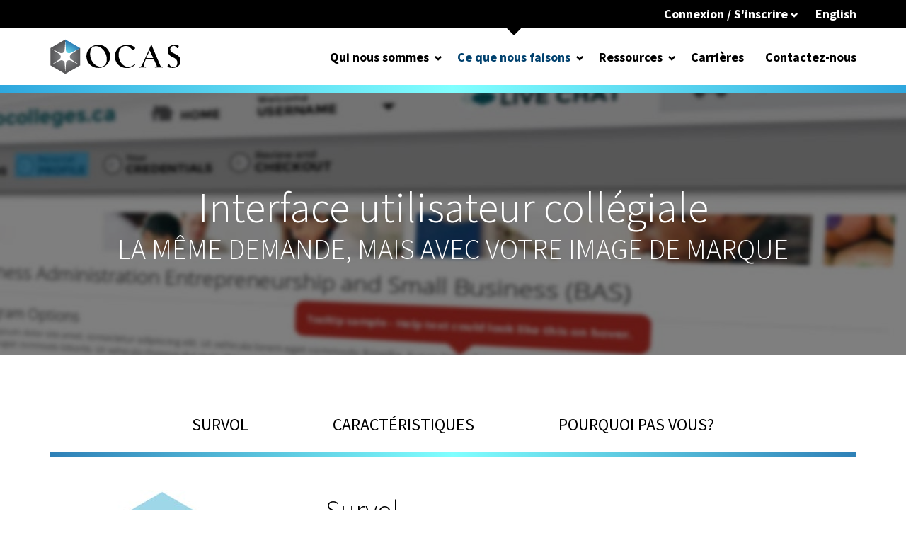

--- FILE ---
content_type: text/html; charset=utf-8
request_url: https://ocas-prod-ce-web.azurewebsites.net/ce-que-nous-faisons/interface-utilisateur-collegiale
body_size: 8434
content:

<!DOCTYPE html>
<html lang="fr" class="loading">
<head>
    <meta charset="utf-8">
    <meta name="google-site-verification" content="-AphkGGX8V_AbzfsDtCqylaHkpcn-vuakQ_wAC8ioT0" />
    <meta name="viewport" content="width=device-width, initial-scale=1.0">

    <link rel="icon" href="/Content/images/favicons/favicon.ico?v=ec90a16e82714efc1092b8a9bc68c964" />
<link rel="manifest" href="/Content/images/favicons/site.webmanifest?v=c81348cff411cf38d58bc973d66ae1b1">
<link rel="apple-touch-icon" sizes="180x180" href="/Content/images/favicons/apple-touch-icon.png?v=28b895cc8da2eabb46e9121cff05c367">
<link rel="icon" type="image/png" sizes="32x32" href="/Content/images/favicons/favicon-32x32.png?v=81bf68d2bf32ce1b284ce2048410163f">
<link rel="icon" type="image/png" sizes="16x16" href="/Content/images/favicons/favicon-16x16.png?v=b0d8800cc458cb194d99261be2eec2cd">
<meta name="msapplication-TileColor" content="#ffffff">
<meta name="theme-color" content="#ffffff">



    
    <title>Interface utilisateur collégiale | OCAS</title>

    
    <!-- Data Layer for GTM -->
<script>
    dataLayer = [];
</script>
<!-- End Data Layer for GTM -->
<!-- Google Tag Manager -->
<script>
    (function (w, d, s, l, i) {
        w[l] = w[l] || []; w[l].push({
            'gtm.start':
                new Date().getTime(), event: 'gtm.js'
        }); var f = d.getElementsByTagName(s)[0],
            j = d.createElement(s), dl = l != 'dataLayer' ? '&l=' + l : ''; j.async = true; j.src =
            '//www.googletagmanager.com/gtm.js?id=' + i + dl; f.parentNode.insertBefore(j, f);
    })(window, document, 'script', 'dataLayer', 'GTM-NRRWKB');
</script>
<!-- End Google Tag Manager -->


    <!-- Begin Meta Variables from Custom Code -->
    
    <!-- End Meta Variables from Custom Code -->
    <!-- Begin Agility Page/Global Top Scripts -->

<!-- Google Tag Manager -->
<script>(function(w,d,s,l,i){w[l]=w[l]||[];w[l].push({'gtm.start':
new Date().getTime(),event:'gtm.js'});var f=d.getElementsByTagName(s)[0],
j=d.createElement(s),dl=l!='dataLayer'?'&l='+l:'';j.async=true;j.src=
'https://www.googletagmanager.com/gtm.js?id='+i+dl;f.parentNode.insertBefore(j,f);
})(window,document,'script','dataLayer','GTM-TWLJ93V8');</script>
<!-- End Google Tag Manager -->
<style>
@media (min-width: 768px) {
    html:lang(fr) .login .dropdown-menu {
        width: 420px !important;
    }
}
</style>
<style>
.quote-text{font-weight:300;}
.quote-author{font-size:25px;}
</style>

    <!-- End Agility Page/Global Top Scripts -->
    <!-- Begin Agility Meta Tags/Additional Header Code -->

<meta name="description" content="The College-Branded Application provides a seamless application experience for applicants applying to one program at one college." />
<meta name="keywords" content="college-branded application, cba, college-branded user interface, cbui" />
<meta http-equiv='content-language' content='fr'/>
<meta name="generator" content="Agility CMS" />
<meta name="agility_timestamp" content="2026/01/22 06:43:29 " /><meta name="agility_attributes" content="Mode=Live, IsPreview=False, Language=fr, Machine=wn1sdwk000MBG, CustomOutputCache=False" />

    <!-- End Agility Meta Tags/Additional Header Code -->

    <link href="/Content/Dist/main.bundle.css?v=2afe2df340e583fb6409089fc1fe147e" rel="stylesheet">
    <link href="/Content/Dist/fontAwesomeShim.bundle.css?v=64b54dcb20044ec31f75ad712fbf831a" rel="stylesheet">

    

</head>
    <body id="top" class="interface-utilisateur-collegiale-page agility-page-82">
        <!-- Settings that client scripts require -->
<input id="Algolia_AppId" type="hidden" value="6C7TQDV5UT" />
<input id="Algolia_ApiKey" type="hidden" value="a7e9a92fbe2e982dc204b3e26ae2121f" />


    <!-- french - using english for now -->
    <input id="Algolia_Search_Index" type="hidden" value="dev_ocas_support_articles_fr" />

<input id="googleMapKey" type="hidden" value="AIzaSyAWvtKHOGXF5OxKehVT3HqM0fnqbBQNge8" />


        <a href="#content" class="sr-only sr-only-focusable">
            <div class="container"><span class="skiplink-text">Skip to main content</span></div>
        </a>

        

<header class="header">
    <div class="sub-nav">
        <div class="container">
            <div class="row">
                <div class="col-xs-12">
                    <a href="/Language/Toggle?currentPageTemplateId=2&amp;pageId=82&amp;dynamicPageItemContentId=-1" class="visible-xs-inline pull-right language-toggle" lang="en-us">English</a>
                    <div class="dropdown login">
                        <a href="#" class="dropdown-toggle" data-toggle="dropdown" role="button" aria-haspopup="true" aria-expanded="false">Connexion / S&#39;inscrire <span class="glyphicon glyphicon-chevron-down"></span></a>
                        <ul class="dropdown-menu">
                            <li>
                                <span class="login-heading">Faire demande &#224; un coll&#232;ge de l’Ontario</span>
                                <a href="https://www.ontariocolleges.ca/fr/" class="student-access-link">Aller &#224; Coll&#232;ges de l’Ontario</a>
                            </li>
                            <li>
                                <span class="login-heading">Portail des partenaires</span>
                                <a href="https://applyadmin.ocas.ca/" class=" partner-portal-link">Connexion</a><span class="login-divider">|</span>
                                <a class="info-link partner-portal-link" href="/portail-des-partenaires-renseignements">S’inscrire / Autres renseignements</a>
                            </li>
                            <li>
                                <span class="login-heading">Portail pour demandes internationales</span>
                                <a href="https://international.ocas.ca/college?locale=fr-CA" class=" international-link" title="Portail pour demandes internationales - Connexion" target="_blank">Connexion</a><span class="login-divider">|</span>
                                <a href="/international-renseignements" class=" international-link" title="" target="_self">S’inscrire / Autres renseignements</a>
                            </li>
                            <li>
                                <span class="login-heading">Entrep&#244;t de donn&#233;es</span>
                                <a href="https://reporting.ocas.ca/" class=" data-warehouse-link">Connexion</a><span class="login-divider">|</span>
                                <a class="info-link data-warehouse-link" href="/entrepot-de-donnees-renseignements">S’inscrire / Autres renseignements</a>
                            </li>
                            <li>
                                <span class="login-heading">Analyses Power BI</span>
                                <a href="https://app.powerbi.com/groups/me/apps?ctid=0cff09b4-305e-4c88-b291-7f9df018f4d0" class=" power-bi-link" title="" target="_blank">Connexion</a><span class="login-divider">|</span>
                                <a href="/ce-que-nous-faisons/veille-strategique/power-bi-pilot" class=" power-bi-link" title="" target="_self">S’inscrire / Autres renseignements</a>
                            </li>
                            <li>
                                <span class="login-heading">Portail d&#39;acc&#232;s au calendrier d&#39;&#233;v&#233;nements</span>
                                    <a href="https://www.ontariocolleges.ca/fr/admin" class=" events-portal-link" title="" target="_blank">Connexion</a>
                                                                    <span class="login-divider">|</span>
                                                                    <a href="https://www.ocas.ca/soutien/conseillers-en-orientation/ontario-colleges-event-submission-guide" class=" events-portal-link" title="" target="_self">S’inscrire / Autres renseignements</a>
                            </li>
                        </ul>
                    </div>
                    <a href="/Language/Toggle?currentPageTemplateId=2&amp;pageId=82&amp;dynamicPageItemContentId=-1" class="hidden-xs language-toggle" lang="en-us">English</a>
                </div>
            </div>
        </div>
    </div>
    <div class="navbar navbar-default">
        <div class="container">
            <div class="row">
                <div class="col-xs-12">
                    <div class="navbar-header">
                        <a href="/" class="navbar-brand">
                            <img src="https://cdn.agilitycms.com/ocas/Attachments/NewItems/ocas-logo_20160913204156_0.png" alt="ocas.ca" />
                        </a>
                        <button type="button" class="navbar-toggle" data-toggle="offcanvas" data-target="#navbar-main" data-canvas="body" aria-label="Menu">
                            <span class="icon-bar"></span>
                            <span class="icon-bar"></span>
                            <span class="icon-bar"></span>
                        </button>
                    </div>
                    

    <nav id="navbar-main" class="navbar-collapse collapse navbar-offcanvas navmenu navmenu-default navmenu-fixed-left offcanvas offcanvas-xs" role="navigation">
        <ul class="nav navbar-nav navbar-right">
                                <li class="dropdown ">
                                    <a href="/qui-nous-sommes">Qui nous sommes</a>
                                    <button class="dropdown-toggle dropdown-carat" data-toggle="dropdown" aria-haspopup="true" aria-expanded="false" aria-label="Open Dropdown for Qui nous sommes"><span class="glyphicon glyphicon-chevron-down"></span></button>
                                        <ul class="dropdown-menu">
                <li ><a href="/qui-nous-sommes/a-notre-sujet"> &#192; notre sujet</a></li>
                <li ><a href="/qui-nous-sommes/voici-lequipe">Voici l’&#233;quipe</a></li>
                <li ><a href="/qui-nous-sommes/rapport-annuel">Rapport Annuel</a></li>
                <li ><a href="/qui-nous-sommes/nouvelles">Nouvelles</a></li>
                <li ><a href="/qui-nous-sommes/image-de-marque-lignes-directrices">Image de marque – Lignes directrices</a></li>
    </ul>

                                </li>
                                <li class="dropdown active">
                                    <a href="/ce-que-nous-faisons">Ce que nous faisons</a>
                                    <button class="dropdown-toggle dropdown-carat" data-toggle="dropdown" aria-haspopup="true" aria-expanded="false" aria-label="Open Dropdown for Ce que nous faisons"><span class="glyphicon glyphicon-chevron-down"></span></button>
                                        <ul class="dropdown-menu">
                <li ><a href="/ce-que-nous-faisons/collegesdelontario">Coll&#232;ges de l’Ontario</a></li>
                <li ><a href="/ce-que-nous-faisons/application-mobile-collegesdelontario">Application mobile collegesdelontario.ca</a></li>
                <li class=active><a href="/ce-que-nous-faisons/interface-utilisateur-collegiale">Interface utilisateur coll&#233;giale</a></li>
                <li ><a href="/ce-que-nous-faisons/international">Service international d’admission</a></li>
                <li ><a href="/ce-que-nous-faisons/verify">OCAS V&#233;rifier</a></li>
                <li ><a href="/ce-que-nous-faisons/service-de-lettres-d-attestation-de-l-Ontario">Service de lettres d’attestation de l’Ontario</a></li>
                <li ><a href="/ce-que-nous-faisons/veille-strategique">Veille strat&#233;gique</a></li>
                <li ><a href="/ce-que-nous-faisons/finances-et-paie">Finances et paie</a></li>
                <li ><a href="/ce-que-nous-faisons/soutien-a-la-clientele-de-niveau-1">Soutien &#224; la client&#232;le de niveau 1</a></li>
                <li ><a href="/ce-que-nous-faisons/services-de-site-web">Services de site Web</a></li>
                <li ><a href="/ce-que-nous-faisons/donnees-et-rapports-libre-service">Donn&#233;es et rapports libre-service</a></li>
                <li ><a href="/ce-que-nous-faisons/infonuagiques">Services infonuagiques</a></li>
    </ul>

                                </li>
                                <li class="dropdown ">
                                    <a href="/ressources">Ressources</a>
                                    <button class="dropdown-toggle dropdown-carat" data-toggle="dropdown" aria-haspopup="true" aria-expanded="false" aria-label="Open Dropdown for Ressources"><span class="glyphicon glyphicon-chevron-down"></span></button>
                                        <ul class="dropdown-menu">
                <li ><a href="https://www.ocas.ca/soutien/partenaires-collegiaux">Partenaires coll&#233;giaux</a></li>
                <li ><a href="https://www.ocas.ca/soutien/conseillers-en-orientation">Partenaires de l&#39;&#233;cole secondaire</a></li>
                <li ><a href="/ressources/agents-internationaux">Ressources pour agents internationaux</a></li>
                <li ><a href="/ressources/materiel-publicitaire">Mat&#233;riel publicitaire</a></li>
                <li ><a href="/ressources/reseau-collegial-evenements">R&#233;seau coll&#233;gial – &#201;v&#233;nements</a></li>
                <li ><a href="/ressources/college-dialogues">Dialogue entre coll&#232;ges</a></li>
    </ul>

                                </li>
                                <li class="">
                                    <a href="/carrieres" target="_self">Carri&#232;res</a>
                                </li>
                                <li class="">
                                    <a href="/contactez-nous" target="_self">Contactez-nous</a>
                                </li>
        </ul>
    </nav>




                </div>
            </div>
        </div>
        <div class="gradient-bar"></div>
    </div>

</header>


        <div id="content" role="main">
            
<div class="one-col-template">
    <div class="container body-content">
        <div class="row">
            <div class="col-xs-12" role="main">
                    <div class="row">
                        <div class="col-xs-12">
<div class="ocas-jumbotron">
    <div class="full-width-bg" style="background-image: url('https://cdn.agilitycms.com/ocas/home-page/hero-cbui.jpg?w=1200&amp;h=370');">
        <div class="overlay-content overlay">
            <div class="jumbo-text">
                    <h1 class="heading-main">Interface utilisateur coll&#233;giale</h1>
                                    <h2 class="heading-secondary">La m&#234;me demande, mais avec votre image de marque</h2>
            </div>
        </div>
    </div>
</div>



                        </div>
                    </div>
                <div class="row">
                    <div class="col-xs-12">
    <div class="anchor-nav">
            <a href="#survol" class="scroll-link">Survol</a>
            <a href="#caracteristiques" class="scroll-link">Caract&#233;ristiques</a>
            <a href="#cta" class="scroll-link">Pourquoi pas vous?</a>
        <hr class="gradient-bar" />
    </div> 
   <a id="survol"></a>

<div>
        <div class="row content-columns " style=" ">
            <div class="col-xs-12 col-sm-4">
               <p><img src="https://cdn.agilitycms.com/ocas/overview-image/cbui-overview.jpg" alt="" width="317" height="317" style="margin-top: 20px;" /></p>
            </div>
            <div class="col-xs-12 col-sm-8">
                <h2>Survol</h2>
<p>Les solutions &laquo; toutes faites &raquo; ne sont pas vraiment faites pour tout le monde. Pour 46 % des candidates et candidats aux &eacute;tudes coll&eacute;giales, la bonne d&eacute;cision est de simplement faire demande &agrave; un seul coll&egrave;ge. Pour les coll&egrave;ges d&eacute;sireux de prot&eacute;ger leurs investissements dans un march&eacute; strat&eacute;gique, l&rsquo;interface utilisateur coll&eacute;giale offre une exp&eacute;rience de demande d&rsquo;admission harmonieuse et efficace qui permettra &agrave; leurs candidates et candidats de s&rsquo;y retrouver facilement.</p>
<p>Au moyen d&rsquo;une interface personnalisable qui maintient l&rsquo;image de marque du coll&egrave;ge tout au long du processus de demande d&rsquo;admission, les candidates et candidats peuvent remplir leur demande sans heurts et de mani&egrave;re efficace, et ce, sans ne jamais quitter le site Web du coll&egrave;ge.</p>
            </div>
        </div>
</div>
   <a id="caracteristiques"></a>
<hr />
<h2>Caract&eacute;ristiques</h2>
<div class="width=80%">
        <div class="row content-columns " style=" ">
            <div class="col-xs-12 col-sm-6">
                <p style="text-align: center;"><img src="https://cdn.agilitycms.com/ocas/icons/grey-icons/430.png" alt="" width="128" height="128" style="display: block; margin-left: auto; margin-right: auto;" caption="false" /></p>
<h3 style="text-align: center;">Fiable</h3>
<p style="text-align: center;">M&ecirc;me demande de base, m&ecirc;me processus internes fiables.</p>
            </div>
            <div class="col-xs-12 col-sm-6">
                <p><img src="https://cdn.agilitycms.com/ocas/icons/grey-icons/81.png" alt="" width="128" height="128" style="display: block; margin-left: auto; margin-right: auto;" caption="false" /></p>
<h3 style="text-align: center;">Adapt&eacute;</h3>
<p style="text-align: center;">Conception moderne adapt&eacute;e aux t&eacute;l&eacute;phones mobiles, aux tablettes et aux ordinateurs de bureau.</p>
            </div>
        </div>
</div>

<div>
        <div class="row content-columns " style=" ">
            <div class="col-xs-12 col-sm-6">
                <p><img src="https://cdn.agilitycms.com/ocas/icons/grey-icons/282.png" alt="" width="128" height="128" style="display: block; margin-left: auto; margin-right: auto;" caption="false" /></p>
<h3 style="text-align: center;">Votre image de marque</h3>
<p style="text-align: center;">&Eacute;l&eacute;ments faciles &agrave; personnaliser : logo, feuille de style et &eacute;l&eacute;ments num&eacute;riques.</p>
            </div>
            <div class="col-xs-12 col-sm-6">
                <p><img src="https://cdn.agilitycms.com/ocas/icons/grey-icons/448.png" alt="" width="128" height="128" style="display: block; margin-left: auto; margin-right: auto;" /></p>
<h3 style="text-align: center;">Liens personnalisables</h3>
<p style="text-align: center;">Int&eacute;gration de liens pour faire demande &agrave; partir de listes de programmes et d&rsquo;&eacute;l&eacute;ments num&eacute;riques collat&eacute;raux.</p>
            </div>
        </div>
</div>
   <a id="cta"></a>
<hr />
<h2 style="text-align: center;">Pourquoi pas vous?</h2>
<p style="text-align: center;">Les avantages de l&rsquo;interface utilisateur coll&eacute;giale se font d&eacute;j&agrave; sentir dans les coll&egrave;ges et aupr&egrave;s de leurs candidates et candidats.</p>
<div>
        <div class="row content-columns " style="background-color:#2EA7DE; ">
            <div class="col-xs-12">
                <p></p>
<h3 style="text-align: center;" class="quote-text"><em>&laquo; Nous sommes d&rsquo;avis que l&rsquo;&eacute;tudiante ou l&rsquo;&eacute;tudiant &eacute;ventuel a une meilleure id&eacute;e de notre coll&egrave;ge et de nos programmes. Mais d&rsquo;abord et avant tout, l&rsquo;interface a simplifi&eacute; l&rsquo;exp&eacute;rience d&rsquo;admission &agrave; notre coll&egrave;ge pour nos candidates et candidats. &raquo;</em></h3>
<h3 style="text-align: center;" class="quote-author">&mdash; St&eacute;phane C&ocirc;t&eacute;, directeur, Bureau des admissions et du registraire, La Cit&eacute;</h3>
<p></p>
            </div>
        </div>
</div>
<p></p>
<p style="text-align: center;">Soyez le prochain coll&egrave;ge &agrave; tirer profit de cette solution.</p>
<p></p>
<p style="text-align: center;"><a href="/contactez-nous" target="_self" class="btn btn-primary">CONTACTEZ-NOUS</a></p>
                    </div>
                </div>
            </div>
        </div>
    </div>
</div>



        </div>

        
<footer>
    <div class="footer-sub">
        <h4>Que vous r&eacute;serve <span style="color: #66a6da;">l'avenir</span>?</h4>
    </div>
    <div class="footer-main">
        <div class="container">
            <div class="col-sm-3">
                <h5>Produits et services</h5>
                <ul>
                        <li><a href="/ce-que-nous-faisons/collegesdelontario">Colleges de l&#39;Ontario</a></li>
                        <li><a href="/ce-que-nous-faisons/application-mobile-collegesdelontario">Application mobile Colleges de l&#39;Ontario</a></li>
                        <li><a href="/ce-que-nous-faisons/interface-utilisateur-collegiale">Interface utilisateur coll&#233;giale</a></li>
                        <li><a href="/ce-que-nous-faisons/veille-strategique">Veille strat&#233;gique</a></li>
                        <li><a href="/ce-que-nous-faisons/finances-et-paie">Finances et paie</a></li>
                        <li><a href="/ce-que-nous-faisons/soutien-a-la-clientele-de-niveau-1">Soutien &#224; la client&#232;le de niveau 1</a></li>
                        <li><a href="/ce-que-nous-faisons/services-de-site-web">Services de site Web</a></li>
                        <li><a href="/ce-que-nous-faisons/donnees-et-rapports-libre-service">Donn&#233;es et rapports libre-service</a></li>
                        <li><a href="/ce-que-nous-faisons/infonuagiques">Services infonuagiques</a></li>
                        <li><a href="/ce-que-nous-faisons/international">Service international d’admission</a></li>
                </ul>
            </div>
            <div class="col-sm-2">
                <h5>Entreprise</h5>
                <ul>
                        <li><a href="/qui-nous-sommes/a-notre-sujet">&#192; notre sujet</a></li>
                        <li><a href="/qui-nous-sommes/voici-lequipe">Voici l&#39;&#233;quipe</a></li>
                        <li><a href="/qui-nous-sommes/rapport-annuel">Rapport annuel</a></li>
                        <li><a href="/qui-nous-sommes/image-de-marque-lignes-directrices">Image de marque – Lignes directrices</a></li>
                        <li><a href="/carrieres">Carri&#232;res</a></li>
                        <li><a href="/reconnaissance-du-territoire">Reconnaissance du territoire</a></li>
                </ul>
            </div>
            <div class="col-sm-3">
                <h5>Ressources</h5>
                <ul>
                        <li><a href="/ressources/materiel-publicitaire">Mat&#233;riel publicitaire</a></li>
                        <li><a href="/ressources/reseau-collegial-evenements">R&#233;seau coll&#233;gial – &#201;v&#233;nements</a></li>
                        <li><a href="/ressources/college-dialogues">Dialogue entre coll&#232;ges</a></li>
                        <li><a href="/ressources/ressources-pour-les-conseillers-en-orientation">Conseillers en orientation</a></li>
                        <li><a href="/ressources/ressources-pour-les-partenaires-collegiaux">Partenaires coll&#233;giaux</a></li>
                        <li><a href="/ressources/agents-internationaux">Agents internationaux</a></li>
                </ul>
            </div>
            <div class="col-sm-2">
                <h5>Aide</h5>
                <p><a href="tel:+1-888-647-6227" target="_self">1-888-647-6227</a><br /><a href="tel:+1-519-763-2363">519-763-2363</a></p>
<p>Lundi au vendredi<br />8 h 30 &agrave; 16 h 30 HE</p>
<p><strong><a href="https://help.ocas.ca/partners/fr-ca" target="_blank" rel="noopener">Centre d'aide</a></strong></p>
<p><strong><a href="/contactez-nous" target="_self">Contactez-nous</a></strong></p>
<p><strong><a href="/accessibilite" target="_self">Accessibilit&eacute;</a></strong></p>
<p><strong><a href="/conditions-dutilisation" target="_self">Conditions d&rsquo;utilisation</a></strong></p>
<p><strong><a href="/vie-privee" target="_self">Vie priv&eacute;e</a></strong></p>
<p><strong><a href="/carte-du-site" target="_self">Carte du site</a></strong></p>
            </div>
            <div class="col-sm-2">
                <h5>Restez en contact</h5>
                <ul>
                    <li><p><a title="LinkedIn" href="https://www.linkedin.com/company/ocas" target="_blank" rel="noopener"><span class="fa-stack fa-lg"><em class="fa fa-linkedin fa-stack-1x"></em><em class="fa fa-circle-thin fa-stack-2x"></em></span><span class="sr-only">LinkedIn</span></a> <a title="X" href="https://www.x.com/ocaspartners" target="_blank" rel="noopener"><span class="fa-stack fa-lg"><em class="fa fa-twitter fa-stack-1x"></em><em class="fa fa-circle-thin fa-stack-2x"></em></span> <span class="sr-only">X</span></a></p></li>
                </ul>
            </div>
        </div>
    </div>
    <div class="footer-copyright">
        <div class="container">
            <p class="copyright">&copy; 2026 OCAS. OCAS et ses marques de commerce sont prot&#233;g&#233;s. Tous droits r&#233;serv&#233;s.</p>
            <a href="/Language/Toggle" class="pull-right language-toggle" lang="en-us">English</a>
        </div>
    </div>
    
    <a href="#top" class="back-to-top-mobile scroll-link visible-xs">Back to Top</a>
</footer>


        <a class="back-to-top scroll-link hidden-xs" href="#top">
            <img src="/Content/images/back-to-top-arrow.png" alt="Back to Top" />
            <span class="sr-only">Back to Top</span>
        </a>

        <script type="text/javascript" src="/Content/Dist/jquery.bundle.js?v=d81865bcc4a58f9c91aa599652e3d5ca"></script>
        <script type="text/javascript" src="/Content/Dist/vendor.bundle.js?v=c64567588ad4fcd0a659ad7f1bbc3a90"></script>
        <script type="text/javascript" src="/Content/Dist/main.bundle.js?v=ccbefc3bfa61633ae2989fc58ce7f114"></script>
        
            <script type="text/javascript" src="/Content/Dist/jumbotron.bundle.js?v=26163589113854bcb5b72903d131b2fc"></script>


        <script src="https://ajax.googleapis.com/ajax/libs/webfont/1.6.26/webfont.js"></script>
        <script>
            WebFont.load({
                google: {
                    families: ['Source+Sans+Pro:300,400,600,700']
                }
            });
        </script>
    </body>
    </html>


--- FILE ---
content_type: text/css
request_url: https://ocas-prod-ce-web.azurewebsites.net/Content/Dist/main.bundle.css?v=2afe2df340e583fb6409089fc1fe147e
body_size: 61985
content:
/*!
 * Font Awesome Free 6.7.2 by @fontawesome - https://fontawesome.com
 * License - https://fontawesome.com/license/free (Icons: CC BY 4.0, Fonts: SIL OFL 1.1, Code: MIT License)
 * Copyright 2024 Fonticons, Inc.
 */.fa{font-family:var(--fa-style-family,"Font Awesome 6 Free");font-weight:var(--fa-style,900)}.fa,.fa-brands,.fa-regular,.fa-solid,.fab,.far,.fas{-moz-osx-font-smoothing:grayscale;-webkit-font-smoothing:antialiased;display:var(--fa-display,inline-block);font-style:normal;font-variant:normal;line-height:1;text-rendering:auto}.fa-brands:before,.fa-regular:before,.fa-solid:before,.fa:before,.fab:before,.far:before,.fas:before{content:var(--fa)}.fa-classic,.fa-regular,.fa-solid,.far,.fas{font-family:Font Awesome\ 6 Free}.fa-brands,.fab{font-family:Font Awesome\ 6 Brands}.fa-1x{font-size:1em}.fa-2x{font-size:2em}.fa-3x{font-size:3em}.fa-4x{font-size:4em}.fa-5x{font-size:5em}.fa-6x{font-size:6em}.fa-7x{font-size:7em}.fa-8x{font-size:8em}.fa-9x{font-size:9em}.fa-10x{font-size:10em}.fa-2xs{font-size:.625em;line-height:.1em;vertical-align:.225em}.fa-xs{font-size:.75em;line-height:.08333em;vertical-align:.125em}.fa-sm{font-size:.875em;line-height:.07143em;vertical-align:.05357em}.fa-lg{font-size:1.25em;line-height:.05em;vertical-align:-.075em}.fa-xl{font-size:1.5em;line-height:.04167em;vertical-align:-.125em}.fa-2xl{font-size:2em;line-height:.03125em;vertical-align:-.1875em}.fa-fw{text-align:center;width:1.25em}.fa-ul{list-style-type:none;margin-left:var(--fa-li-margin,2.5em);padding-left:0}.fa-ul>li{position:relative}.fa-li{left:calc(-1*var(--fa-li-width, 2em));position:absolute;text-align:center;width:var(--fa-li-width,2em);line-height:inherit}.fa-border{border-radius:var(--fa-border-radius,.1em);border:var(--fa-border-color,#eee);padding:var(--fa-border-padding,.2em .25em .15em)}.fa-pull-left{float:left;margin-right:var(--fa-pull-margin,.3em)}.fa-pull-right{float:right;margin-left:var(--fa-pull-margin,.3em)}.fa-beat{-webkit-animation-name:fa-beat;animation-name:fa-beat;-webkit-animation-delay:var(--fa-animation-delay,0s);animation-delay:var(--fa-animation-delay,0s);-webkit-animation-direction:var(--fa-animation-direction,normal);animation-direction:var(--fa-animation-direction,normal);-webkit-animation-duration:var(--fa-animation-duration,1s);animation-duration:var(--fa-animation-duration,1s);-webkit-animation-iteration-count:var(--fa-animation-iteration-count,infinite);animation-iteration-count:var(--fa-animation-iteration-count,infinite);-webkit-animation-timing-function:var(--fa-animation-timing,ease-in-out);animation-timing-function:var(--fa-animation-timing,ease-in-out)}.fa-bounce{-webkit-animation-name:fa-bounce;animation-name:fa-bounce;-webkit-animation-delay:var(--fa-animation-delay,0s);animation-delay:var(--fa-animation-delay,0s);-webkit-animation-direction:var(--fa-animation-direction,normal);animation-direction:var(--fa-animation-direction,normal);-webkit-animation-duration:var(--fa-animation-duration,1s);animation-duration:var(--fa-animation-duration,1s);-webkit-animation-iteration-count:var(--fa-animation-iteration-count,infinite);animation-iteration-count:var(--fa-animation-iteration-count,infinite);-webkit-animation-timing-function:var(--fa-animation-timing,cubic-bezier(.28,.84,.42,1));animation-timing-function:var(--fa-animation-timing,cubic-bezier(.28,.84,.42,1))}.fa-fade{-webkit-animation-name:fa-fade;animation-name:fa-fade;-webkit-animation-iteration-count:var(--fa-animation-iteration-count,infinite);animation-iteration-count:var(--fa-animation-iteration-count,infinite);-webkit-animation-timing-function:var(--fa-animation-timing,cubic-bezier(.4,0,.6,1));animation-timing-function:var(--fa-animation-timing,cubic-bezier(.4,0,.6,1))}.fa-beat-fade,.fa-fade{-webkit-animation-delay:var(--fa-animation-delay,0s);animation-delay:var(--fa-animation-delay,0s);-webkit-animation-direction:var(--fa-animation-direction,normal);animation-direction:var(--fa-animation-direction,normal);-webkit-animation-duration:var(--fa-animation-duration,1s);animation-duration:var(--fa-animation-duration,1s)}.fa-beat-fade{-webkit-animation-name:fa-beat-fade;animation-name:fa-beat-fade;-webkit-animation-iteration-count:var(--fa-animation-iteration-count,infinite);animation-iteration-count:var(--fa-animation-iteration-count,infinite);-webkit-animation-timing-function:var(--fa-animation-timing,cubic-bezier(.4,0,.6,1));animation-timing-function:var(--fa-animation-timing,cubic-bezier(.4,0,.6,1))}.fa-flip{-webkit-animation-name:fa-flip;animation-name:fa-flip;-webkit-animation-delay:var(--fa-animation-delay,0s);animation-delay:var(--fa-animation-delay,0s);-webkit-animation-direction:var(--fa-animation-direction,normal);animation-direction:var(--fa-animation-direction,normal);-webkit-animation-duration:var(--fa-animation-duration,1s);animation-duration:var(--fa-animation-duration,1s);-webkit-animation-iteration-count:var(--fa-animation-iteration-count,infinite);animation-iteration-count:var(--fa-animation-iteration-count,infinite);-webkit-animation-timing-function:var(--fa-animation-timing,ease-in-out);animation-timing-function:var(--fa-animation-timing,ease-in-out)}.fa-shake{-webkit-animation-name:fa-shake;animation-name:fa-shake;-webkit-animation-duration:var(--fa-animation-duration,1s);animation-duration:var(--fa-animation-duration,1s);-webkit-animation-iteration-count:var(--fa-animation-iteration-count,infinite);animation-iteration-count:var(--fa-animation-iteration-count,infinite);-webkit-animation-timing-function:var(--fa-animation-timing,linear);animation-timing-function:var(--fa-animation-timing,linear)}.fa-shake,.fa-spin{-webkit-animation-delay:var(--fa-animation-delay,0s);animation-delay:var(--fa-animation-delay,0s);-webkit-animation-direction:var(--fa-animation-direction,normal);animation-direction:var(--fa-animation-direction,normal)}.fa-spin{-webkit-animation-name:fa-spin;animation-name:fa-spin;-webkit-animation-duration:var(--fa-animation-duration,2s);animation-duration:var(--fa-animation-duration,2s);-webkit-animation-iteration-count:var(--fa-animation-iteration-count,infinite);animation-iteration-count:var(--fa-animation-iteration-count,infinite);-webkit-animation-timing-function:var(--fa-animation-timing,linear);animation-timing-function:var(--fa-animation-timing,linear)}.fa-spin-reverse{--fa-animation-direction:reverse}.fa-pulse,.fa-spin-pulse{-webkit-animation-name:fa-spin;animation-name:fa-spin;-webkit-animation-direction:var(--fa-animation-direction,normal);animation-direction:var(--fa-animation-direction,normal);-webkit-animation-duration:var(--fa-animation-duration,1s);animation-duration:var(--fa-animation-duration,1s);-webkit-animation-iteration-count:var(--fa-animation-iteration-count,infinite);animation-iteration-count:var(--fa-animation-iteration-count,infinite);-webkit-animation-timing-function:var(--fa-animation-timing,steps(8));animation-timing-function:var(--fa-animation-timing,steps(8))}@media (prefers-reduced-motion:reduce){.fa-beat,.fa-beat-fade,.fa-bounce,.fa-fade,.fa-flip,.fa-pulse,.fa-shake,.fa-spin,.fa-spin-pulse{-webkit-animation-delay:-1ms;animation-delay:-1ms;-webkit-animation-duration:1ms;animation-duration:1ms;-webkit-animation-iteration-count:1;animation-iteration-count:1;-webkit-transition-delay:0s;transition-delay:0s;-webkit-transition-duration:0s;transition-duration:0s}}@-webkit-keyframes fa-beat{0%,90%{-webkit-transform:scale(1);transform:scale(1)}45%{-webkit-transform:scale(var(--fa-beat-scale,1.25));transform:scale(var(--fa-beat-scale,1.25))}}@keyframes fa-beat{0%,90%{-webkit-transform:scale(1);transform:scale(1)}45%{-webkit-transform:scale(var(--fa-beat-scale,1.25));transform:scale(var(--fa-beat-scale,1.25))}}@-webkit-keyframes fa-bounce{0%{-webkit-transform:scale(1) translateY(0);transform:scale(1) translateY(0)}10%{-webkit-transform:scale(var(--fa-bounce-start-scale-x,1.1),var(--fa-bounce-start-scale-y,.9)) translateY(0);transform:scale(var(--fa-bounce-start-scale-x,1.1),var(--fa-bounce-start-scale-y,.9)) translateY(0)}30%{-webkit-transform:scale(var(--fa-bounce-jump-scale-x,.9),var(--fa-bounce-jump-scale-y,1.1)) translateY(var(--fa-bounce-height,-.5em));transform:scale(var(--fa-bounce-jump-scale-x,.9),var(--fa-bounce-jump-scale-y,1.1)) translateY(var(--fa-bounce-height,-.5em))}50%{-webkit-transform:scale(var(--fa-bounce-land-scale-x,1.05),var(--fa-bounce-land-scale-y,.95)) translateY(0);transform:scale(var(--fa-bounce-land-scale-x,1.05),var(--fa-bounce-land-scale-y,.95)) translateY(0)}57%{-webkit-transform:scale(1) translateY(var(--fa-bounce-rebound,-.125em));transform:scale(1) translateY(var(--fa-bounce-rebound,-.125em))}64%{-webkit-transform:scale(1) translateY(0);transform:scale(1) translateY(0)}to{-webkit-transform:scale(1) translateY(0);transform:scale(1) translateY(0)}}@keyframes fa-bounce{0%{-webkit-transform:scale(1) translateY(0);transform:scale(1) translateY(0)}10%{-webkit-transform:scale(var(--fa-bounce-start-scale-x,1.1),var(--fa-bounce-start-scale-y,.9)) translateY(0);transform:scale(var(--fa-bounce-start-scale-x,1.1),var(--fa-bounce-start-scale-y,.9)) translateY(0)}30%{-webkit-transform:scale(var(--fa-bounce-jump-scale-x,.9),var(--fa-bounce-jump-scale-y,1.1)) translateY(var(--fa-bounce-height,-.5em));transform:scale(var(--fa-bounce-jump-scale-x,.9),var(--fa-bounce-jump-scale-y,1.1)) translateY(var(--fa-bounce-height,-.5em))}50%{-webkit-transform:scale(var(--fa-bounce-land-scale-x,1.05),var(--fa-bounce-land-scale-y,.95)) translateY(0);transform:scale(var(--fa-bounce-land-scale-x,1.05),var(--fa-bounce-land-scale-y,.95)) translateY(0)}57%{-webkit-transform:scale(1) translateY(var(--fa-bounce-rebound,-.125em));transform:scale(1) translateY(var(--fa-bounce-rebound,-.125em))}64%{-webkit-transform:scale(1) translateY(0);transform:scale(1) translateY(0)}to{-webkit-transform:scale(1) translateY(0);transform:scale(1) translateY(0)}}@-webkit-keyframes fa-fade{50%{opacity:var(--fa-fade-opacity,.4)}}@keyframes fa-fade{50%{opacity:var(--fa-fade-opacity,.4)}}@-webkit-keyframes fa-beat-fade{0%,to{opacity:var(--fa-beat-fade-opacity,.4);-webkit-transform:scale(1);transform:scale(1)}50%{opacity:1;-webkit-transform:scale(var(--fa-beat-fade-scale,1.125));transform:scale(var(--fa-beat-fade-scale,1.125))}}@keyframes fa-beat-fade{0%,to{opacity:var(--fa-beat-fade-opacity,.4);-webkit-transform:scale(1);transform:scale(1)}50%{opacity:1;-webkit-transform:scale(var(--fa-beat-fade-scale,1.125));transform:scale(var(--fa-beat-fade-scale,1.125))}}@-webkit-keyframes fa-flip{50%{-webkit-transform:rotate3d(var(--fa-flip-x,0),var(--fa-flip-y,1),var(--fa-flip-z,0),var(--fa-flip-angle,-180deg));transform:rotate3d(var(--fa-flip-x,0),var(--fa-flip-y,1),var(--fa-flip-z,0),var(--fa-flip-angle,-180deg))}}@keyframes fa-flip{50%{-webkit-transform:rotate3d(var(--fa-flip-x,0),var(--fa-flip-y,1),var(--fa-flip-z,0),var(--fa-flip-angle,-180deg));transform:rotate3d(var(--fa-flip-x,0),var(--fa-flip-y,1),var(--fa-flip-z,0),var(--fa-flip-angle,-180deg))}}@-webkit-keyframes fa-shake{0%{-webkit-transform:rotate(-15deg);transform:rotate(-15deg)}4%{-webkit-transform:rotate(15deg);transform:rotate(15deg)}8%,24%{-webkit-transform:rotate(-18deg);transform:rotate(-18deg)}12%,28%{-webkit-transform:rotate(18deg);transform:rotate(18deg)}16%{-webkit-transform:rotate(-22deg);transform:rotate(-22deg)}20%{-webkit-transform:rotate(22deg);transform:rotate(22deg)}32%{-webkit-transform:rotate(-12deg);transform:rotate(-12deg)}36%{-webkit-transform:rotate(12deg);transform:rotate(12deg)}40%,to{-webkit-transform:rotate(0deg);transform:rotate(0deg)}}@keyframes fa-shake{0%{-webkit-transform:rotate(-15deg);transform:rotate(-15deg)}4%{-webkit-transform:rotate(15deg);transform:rotate(15deg)}8%,24%{-webkit-transform:rotate(-18deg);transform:rotate(-18deg)}12%,28%{-webkit-transform:rotate(18deg);transform:rotate(18deg)}16%{-webkit-transform:rotate(-22deg);transform:rotate(-22deg)}20%{-webkit-transform:rotate(22deg);transform:rotate(22deg)}32%{-webkit-transform:rotate(-12deg);transform:rotate(-12deg)}36%{-webkit-transform:rotate(12deg);transform:rotate(12deg)}40%,to{-webkit-transform:rotate(0deg);transform:rotate(0deg)}}@-webkit-keyframes fa-spin{0%{-webkit-transform:rotate(0deg);transform:rotate(0deg)}to{-webkit-transform:rotate(1turn);transform:rotate(1turn)}}@keyframes fa-spin{0%{-webkit-transform:rotate(0deg);transform:rotate(0deg)}to{-webkit-transform:rotate(1turn);transform:rotate(1turn)}}.fa-rotate-90{-webkit-transform:rotate(90deg);-ms-transform:rotate(90deg);transform:rotate(90deg)}.fa-rotate-180{-webkit-transform:rotate(180deg);-ms-transform:rotate(180deg);transform:rotate(180deg)}.fa-rotate-270{-webkit-transform:rotate(270deg);-ms-transform:rotate(270deg);transform:rotate(270deg)}.fa-flip-horizontal{-webkit-transform:scaleX(-1);-ms-transform:scaleX(-1);transform:scaleX(-1)}.fa-flip-vertical{-webkit-transform:scaleY(-1);-ms-transform:scaleY(-1);transform:scaleY(-1)}.fa-flip-both,.fa-flip-horizontal.fa-flip-vertical{-webkit-transform:scale(-1);-ms-transform:scale(-1);transform:scale(-1)}.fa-rotate-by{-webkit-transform:rotate(var(--fa-rotate-angle,0));-ms-transform:rotate(var(--fa-rotate-angle,0));transform:rotate(var(--fa-rotate-angle,0))}.fa-stack{display:inline-block;height:2em;line-height:2em;position:relative;vertical-align:middle;width:2.5em}.fa-stack-1x,.fa-stack-2x{left:0;position:absolute;text-align:center;width:100%;z-index:var(--fa-stack-z-index,auto)}.fa-stack-1x{line-height:inherit}.fa-stack-2x{font-size:2em}.fa-inverse{color:var(--fa-inverse,#fff)}.fa-0{--fa:"0"}.fa-1{--fa:"1"}.fa-2{--fa:"2"}.fa-3{--fa:"3"}.fa-4{--fa:"4"}.fa-5{--fa:"5"}.fa-6{--fa:"6"}.fa-7{--fa:"7"}.fa-8{--fa:"8"}.fa-9{--fa:"9"}.fa-fill-drip{--fa:"\F576"}.fa-arrows-to-circle{--fa:"\E4BD"}.fa-chevron-circle-right,.fa-circle-chevron-right{--fa:"\F138"}.fa-at{--fa:"@"}.fa-trash-alt,.fa-trash-can{--fa:"\F2ED"}.fa-text-height{--fa:"\F034"}.fa-user-times,.fa-user-xmark{--fa:"\F235"}.fa-stethoscope{--fa:"\F0F1"}.fa-comment-alt,.fa-message{--fa:"\F27A"}.fa-info{--fa:"\F129"}.fa-compress-alt,.fa-down-left-and-up-right-to-center{--fa:"\F422"}.fa-explosion{--fa:"\E4E9"}.fa-file-alt,.fa-file-lines,.fa-file-text{--fa:"\F15C"}.fa-wave-square{--fa:"\F83E"}.fa-ring{--fa:"\F70B"}.fa-building-un{--fa:"\E4D9"}.fa-dice-three{--fa:"\F527"}.fa-calendar-alt,.fa-calendar-days{--fa:"\F073"}.fa-anchor-circle-check{--fa:"\E4AA"}.fa-building-circle-arrow-right{--fa:"\E4D1"}.fa-volleyball,.fa-volleyball-ball{--fa:"\F45F"}.fa-arrows-up-to-line{--fa:"\E4C2"}.fa-sort-desc,.fa-sort-down{--fa:"\F0DD"}.fa-circle-minus,.fa-minus-circle{--fa:"\F056"}.fa-door-open{--fa:"\F52B"}.fa-right-from-bracket,.fa-sign-out-alt{--fa:"\F2F5"}.fa-atom{--fa:"\F5D2"}.fa-soap{--fa:"\E06E"}.fa-heart-music-camera-bolt,.fa-icons{--fa:"\F86D"}.fa-microphone-alt-slash,.fa-microphone-lines-slash{--fa:"\F539"}.fa-bridge-circle-check{--fa:"\E4C9"}.fa-pump-medical{--fa:"\E06A"}.fa-fingerprint{--fa:"\F577"}.fa-hand-point-right{--fa:"\F0A4"}.fa-magnifying-glass-location,.fa-search-location{--fa:"\F689"}.fa-forward-step,.fa-step-forward{--fa:"\F051"}.fa-face-smile-beam,.fa-smile-beam{--fa:"\F5B8"}.fa-flag-checkered{--fa:"\F11E"}.fa-football,.fa-football-ball{--fa:"\F44E"}.fa-school-circle-exclamation{--fa:"\E56C"}.fa-crop{--fa:"\F125"}.fa-angle-double-down,.fa-angles-down{--fa:"\F103"}.fa-users-rectangle{--fa:"\E594"}.fa-people-roof{--fa:"\E537"}.fa-people-line{--fa:"\E534"}.fa-beer,.fa-beer-mug-empty{--fa:"\F0FC"}.fa-diagram-predecessor{--fa:"\E477"}.fa-arrow-up-long,.fa-long-arrow-up{--fa:"\F176"}.fa-burn,.fa-fire-flame-simple{--fa:"\F46A"}.fa-male,.fa-person{--fa:"\F183"}.fa-laptop{--fa:"\F109"}.fa-file-csv{--fa:"\F6DD"}.fa-menorah{--fa:"\F676"}.fa-truck-plane{--fa:"\E58F"}.fa-record-vinyl{--fa:"\F8D9"}.fa-face-grin-stars,.fa-grin-stars{--fa:"\F587"}.fa-bong{--fa:"\F55C"}.fa-pastafarianism,.fa-spaghetti-monster-flying{--fa:"\F67B"}.fa-arrow-down-up-across-line{--fa:"\E4AF"}.fa-spoon,.fa-utensil-spoon{--fa:"\F2E5"}.fa-jar-wheat{--fa:"\E517"}.fa-envelopes-bulk,.fa-mail-bulk{--fa:"\F674"}.fa-file-circle-exclamation{--fa:"\E4EB"}.fa-circle-h,.fa-hospital-symbol{--fa:"\F47E"}.fa-pager{--fa:"\F815"}.fa-address-book,.fa-contact-book{--fa:"\F2B9"}.fa-strikethrough{--fa:"\F0CC"}.fa-k{--fa:"K"}.fa-landmark-flag{--fa:"\E51C"}.fa-pencil,.fa-pencil-alt{--fa:"\F303"}.fa-backward{--fa:"\F04A"}.fa-caret-right{--fa:"\F0DA"}.fa-comments{--fa:"\F086"}.fa-file-clipboard,.fa-paste{--fa:"\F0EA"}.fa-code-pull-request{--fa:"\E13C"}.fa-clipboard-list{--fa:"\F46D"}.fa-truck-loading,.fa-truck-ramp-box{--fa:"\F4DE"}.fa-user-check{--fa:"\F4FC"}.fa-vial-virus{--fa:"\E597"}.fa-sheet-plastic{--fa:"\E571"}.fa-blog{--fa:"\F781"}.fa-user-ninja{--fa:"\F504"}.fa-person-arrow-up-from-line{--fa:"\E539"}.fa-scroll-torah,.fa-torah{--fa:"\F6A0"}.fa-broom-ball,.fa-quidditch,.fa-quidditch-broom-ball{--fa:"\F458"}.fa-toggle-off{--fa:"\F204"}.fa-archive,.fa-box-archive{--fa:"\F187"}.fa-person-drowning{--fa:"\E545"}.fa-arrow-down-9-1,.fa-sort-numeric-desc,.fa-sort-numeric-down-alt{--fa:"\F886"}.fa-face-grin-tongue-squint,.fa-grin-tongue-squint{--fa:"\F58A"}.fa-spray-can{--fa:"\F5BD"}.fa-truck-monster{--fa:"\F63B"}.fa-w{--fa:"W"}.fa-earth-africa,.fa-globe-africa{--fa:"\F57C"}.fa-rainbow{--fa:"\F75B"}.fa-circle-notch{--fa:"\F1CE"}.fa-tablet-alt,.fa-tablet-screen-button{--fa:"\F3FA"}.fa-paw{--fa:"\F1B0"}.fa-cloud{--fa:"\F0C2"}.fa-trowel-bricks{--fa:"\E58A"}.fa-face-flushed,.fa-flushed{--fa:"\F579"}.fa-hospital-user{--fa:"\F80D"}.fa-tent-arrow-left-right{--fa:"\E57F"}.fa-gavel,.fa-legal{--fa:"\F0E3"}.fa-binoculars{--fa:"\F1E5"}.fa-microphone-slash{--fa:"\F131"}.fa-box-tissue{--fa:"\E05B"}.fa-motorcycle{--fa:"\F21C"}.fa-bell-concierge,.fa-concierge-bell{--fa:"\F562"}.fa-pen-ruler,.fa-pencil-ruler{--fa:"\F5AE"}.fa-people-arrows,.fa-people-arrows-left-right{--fa:"\E068"}.fa-mars-and-venus-burst{--fa:"\E523"}.fa-caret-square-right,.fa-square-caret-right{--fa:"\F152"}.fa-cut,.fa-scissors{--fa:"\F0C4"}.fa-sun-plant-wilt{--fa:"\E57A"}.fa-toilets-portable{--fa:"\E584"}.fa-hockey-puck{--fa:"\F453"}.fa-table{--fa:"\F0CE"}.fa-magnifying-glass-arrow-right{--fa:"\E521"}.fa-digital-tachograph,.fa-tachograph-digital{--fa:"\F566"}.fa-users-slash{--fa:"\E073"}.fa-clover{--fa:"\E139"}.fa-mail-reply,.fa-reply{--fa:"\F3E5"}.fa-star-and-crescent{--fa:"\F699"}.fa-house-fire{--fa:"\E50C"}.fa-minus-square,.fa-square-minus{--fa:"\F146"}.fa-helicopter{--fa:"\F533"}.fa-compass{--fa:"\F14E"}.fa-caret-square-down,.fa-square-caret-down{--fa:"\F150"}.fa-file-circle-question{--fa:"\E4EF"}.fa-laptop-code{--fa:"\F5FC"}.fa-swatchbook{--fa:"\F5C3"}.fa-prescription-bottle{--fa:"\F485"}.fa-bars,.fa-navicon{--fa:"\F0C9"}.fa-people-group{--fa:"\E533"}.fa-hourglass-3,.fa-hourglass-end{--fa:"\F253"}.fa-heart-broken,.fa-heart-crack{--fa:"\F7A9"}.fa-external-link-square-alt,.fa-square-up-right{--fa:"\F360"}.fa-face-kiss-beam,.fa-kiss-beam{--fa:"\F597"}.fa-film{--fa:"\F008"}.fa-ruler-horizontal{--fa:"\F547"}.fa-people-robbery{--fa:"\E536"}.fa-lightbulb{--fa:"\F0EB"}.fa-caret-left{--fa:"\F0D9"}.fa-circle-exclamation,.fa-exclamation-circle{--fa:"\F06A"}.fa-school-circle-xmark{--fa:"\E56D"}.fa-arrow-right-from-bracket,.fa-sign-out{--fa:"\F08B"}.fa-chevron-circle-down,.fa-circle-chevron-down{--fa:"\F13A"}.fa-unlock-alt,.fa-unlock-keyhole{--fa:"\F13E"}.fa-cloud-showers-heavy{--fa:"\F740"}.fa-headphones-alt,.fa-headphones-simple{--fa:"\F58F"}.fa-sitemap{--fa:"\F0E8"}.fa-circle-dollar-to-slot,.fa-donate{--fa:"\F4B9"}.fa-memory{--fa:"\F538"}.fa-road-spikes{--fa:"\E568"}.fa-fire-burner{--fa:"\E4F1"}.fa-flag{--fa:"\F024"}.fa-hanukiah{--fa:"\F6E6"}.fa-feather{--fa:"\F52D"}.fa-volume-down,.fa-volume-low{--fa:"\F027"}.fa-comment-slash{--fa:"\F4B3"}.fa-cloud-sun-rain{--fa:"\F743"}.fa-compress{--fa:"\F066"}.fa-wheat-alt,.fa-wheat-awn{--fa:"\E2CD"}.fa-ankh{--fa:"\F644"}.fa-hands-holding-child{--fa:"\E4FA"}.fa-asterisk{--fa:"*"}.fa-check-square,.fa-square-check{--fa:"\F14A"}.fa-peseta-sign{--fa:"\E221"}.fa-header,.fa-heading{--fa:"\F1DC"}.fa-ghost{--fa:"\F6E2"}.fa-list,.fa-list-squares{--fa:"\F03A"}.fa-phone-square-alt,.fa-square-phone-flip{--fa:"\F87B"}.fa-cart-plus{--fa:"\F217"}.fa-gamepad{--fa:"\F11B"}.fa-circle-dot,.fa-dot-circle{--fa:"\F192"}.fa-dizzy,.fa-face-dizzy{--fa:"\F567"}.fa-egg{--fa:"\F7FB"}.fa-house-medical-circle-xmark{--fa:"\E513"}.fa-campground{--fa:"\F6BB"}.fa-folder-plus{--fa:"\F65E"}.fa-futbol,.fa-futbol-ball,.fa-soccer-ball{--fa:"\F1E3"}.fa-paint-brush,.fa-paintbrush{--fa:"\F1FC"}.fa-lock{--fa:"\F023"}.fa-gas-pump{--fa:"\F52F"}.fa-hot-tub,.fa-hot-tub-person{--fa:"\F593"}.fa-map-location,.fa-map-marked{--fa:"\F59F"}.fa-house-flood-water{--fa:"\E50E"}.fa-tree{--fa:"\F1BB"}.fa-bridge-lock{--fa:"\E4CC"}.fa-sack-dollar{--fa:"\F81D"}.fa-edit,.fa-pen-to-square{--fa:"\F044"}.fa-car-side{--fa:"\F5E4"}.fa-share-alt,.fa-share-nodes{--fa:"\F1E0"}.fa-heart-circle-minus{--fa:"\E4FF"}.fa-hourglass-2,.fa-hourglass-half{--fa:"\F252"}.fa-microscope{--fa:"\F610"}.fa-sink{--fa:"\E06D"}.fa-bag-shopping,.fa-shopping-bag{--fa:"\F290"}.fa-arrow-down-z-a,.fa-sort-alpha-desc,.fa-sort-alpha-down-alt{--fa:"\F881"}.fa-mitten{--fa:"\F7B5"}.fa-person-rays{--fa:"\E54D"}.fa-users{--fa:"\F0C0"}.fa-eye-slash{--fa:"\F070"}.fa-flask-vial{--fa:"\E4F3"}.fa-hand,.fa-hand-paper{--fa:"\F256"}.fa-om{--fa:"\F679"}.fa-worm{--fa:"\E599"}.fa-house-circle-xmark{--fa:"\E50B"}.fa-plug{--fa:"\F1E6"}.fa-chevron-up{--fa:"\F077"}.fa-hand-spock{--fa:"\F259"}.fa-stopwatch{--fa:"\F2F2"}.fa-face-kiss,.fa-kiss{--fa:"\F596"}.fa-bridge-circle-xmark{--fa:"\E4CB"}.fa-face-grin-tongue,.fa-grin-tongue{--fa:"\F589"}.fa-chess-bishop{--fa:"\F43A"}.fa-face-grin-wink,.fa-grin-wink{--fa:"\F58C"}.fa-deaf,.fa-deafness,.fa-ear-deaf,.fa-hard-of-hearing{--fa:"\F2A4"}.fa-road-circle-check{--fa:"\E564"}.fa-dice-five{--fa:"\F523"}.fa-rss-square,.fa-square-rss{--fa:"\F143"}.fa-land-mine-on{--fa:"\E51B"}.fa-i-cursor{--fa:"\F246"}.fa-stamp{--fa:"\F5BF"}.fa-stairs{--fa:"\E289"}.fa-i{--fa:"I"}.fa-hryvnia,.fa-hryvnia-sign{--fa:"\F6F2"}.fa-pills{--fa:"\F484"}.fa-face-grin-wide,.fa-grin-alt{--fa:"\F581"}.fa-tooth{--fa:"\F5C9"}.fa-v{--fa:"V"}.fa-bangladeshi-taka-sign{--fa:"\E2E6"}.fa-bicycle{--fa:"\F206"}.fa-rod-asclepius,.fa-rod-snake,.fa-staff-aesculapius,.fa-staff-snake{--fa:"\E579"}.fa-head-side-cough-slash{--fa:"\E062"}.fa-ambulance,.fa-truck-medical{--fa:"\F0F9"}.fa-wheat-awn-circle-exclamation{--fa:"\E598"}.fa-snowman{--fa:"\F7D0"}.fa-mortar-pestle{--fa:"\F5A7"}.fa-road-barrier{--fa:"\E562"}.fa-school{--fa:"\F549"}.fa-igloo{--fa:"\F7AE"}.fa-joint{--fa:"\F595"}.fa-angle-right{--fa:"\F105"}.fa-horse{--fa:"\F6F0"}.fa-q{--fa:"Q"}.fa-g{--fa:"G"}.fa-notes-medical{--fa:"\F481"}.fa-temperature-2,.fa-temperature-half,.fa-thermometer-2,.fa-thermometer-half{--fa:"\F2C9"}.fa-dong-sign{--fa:"\E169"}.fa-capsules{--fa:"\F46B"}.fa-poo-bolt,.fa-poo-storm{--fa:"\F75A"}.fa-face-frown-open,.fa-frown-open{--fa:"\F57A"}.fa-hand-point-up{--fa:"\F0A6"}.fa-money-bill{--fa:"\F0D6"}.fa-bookmark{--fa:"\F02E"}.fa-align-justify{--fa:"\F039"}.fa-umbrella-beach{--fa:"\F5CA"}.fa-helmet-un{--fa:"\E503"}.fa-bullseye{--fa:"\F140"}.fa-bacon{--fa:"\F7E5"}.fa-hand-point-down{--fa:"\F0A7"}.fa-arrow-up-from-bracket{--fa:"\E09A"}.fa-folder,.fa-folder-blank{--fa:"\F07B"}.fa-file-medical-alt,.fa-file-waveform{--fa:"\F478"}.fa-radiation{--fa:"\F7B9"}.fa-chart-simple{--fa:"\E473"}.fa-mars-stroke{--fa:"\F229"}.fa-vial{--fa:"\F492"}.fa-dashboard,.fa-gauge,.fa-gauge-med,.fa-tachometer-alt-average{--fa:"\F624"}.fa-magic-wand-sparkles,.fa-wand-magic-sparkles{--fa:"\E2CA"}.fa-e{--fa:"E"}.fa-pen-alt,.fa-pen-clip{--fa:"\F305"}.fa-bridge-circle-exclamation{--fa:"\E4CA"}.fa-user{--fa:"\F007"}.fa-school-circle-check{--fa:"\E56B"}.fa-dumpster{--fa:"\F793"}.fa-shuttle-van,.fa-van-shuttle{--fa:"\F5B6"}.fa-building-user{--fa:"\E4DA"}.fa-caret-square-left,.fa-square-caret-left{--fa:"\F191"}.fa-highlighter{--fa:"\F591"}.fa-key{--fa:"\F084"}.fa-bullhorn{--fa:"\F0A1"}.fa-globe{--fa:"\F0AC"}.fa-synagogue{--fa:"\F69B"}.fa-person-half-dress{--fa:"\E548"}.fa-road-bridge{--fa:"\E563"}.fa-location-arrow{--fa:"\F124"}.fa-c{--fa:"C"}.fa-tablet-button{--fa:"\F10A"}.fa-building-lock{--fa:"\E4D6"}.fa-pizza-slice{--fa:"\F818"}.fa-money-bill-wave{--fa:"\F53A"}.fa-area-chart,.fa-chart-area{--fa:"\F1FE"}.fa-house-flag{--fa:"\E50D"}.fa-person-circle-minus{--fa:"\E540"}.fa-ban,.fa-cancel{--fa:"\F05E"}.fa-camera-rotate{--fa:"\E0D8"}.fa-air-freshener,.fa-spray-can-sparkles{--fa:"\F5D0"}.fa-star{--fa:"\F005"}.fa-repeat{--fa:"\F363"}.fa-cross{--fa:"\F654"}.fa-box{--fa:"\F466"}.fa-venus-mars{--fa:"\F228"}.fa-arrow-pointer,.fa-mouse-pointer{--fa:"\F245"}.fa-expand-arrows-alt,.fa-maximize{--fa:"\F31E"}.fa-charging-station{--fa:"\F5E7"}.fa-shapes,.fa-triangle-circle-square{--fa:"\F61F"}.fa-random,.fa-shuffle{--fa:"\F074"}.fa-person-running,.fa-running{--fa:"\F70C"}.fa-mobile-retro{--fa:"\E527"}.fa-grip-lines-vertical{--fa:"\F7A5"}.fa-spider{--fa:"\F717"}.fa-hands-bound{--fa:"\E4F9"}.fa-file-invoice-dollar{--fa:"\F571"}.fa-plane-circle-exclamation{--fa:"\E556"}.fa-x-ray{--fa:"\F497"}.fa-spell-check{--fa:"\F891"}.fa-slash{--fa:"\F715"}.fa-computer-mouse,.fa-mouse{--fa:"\F8CC"}.fa-arrow-right-to-bracket,.fa-sign-in{--fa:"\F090"}.fa-shop-slash,.fa-store-alt-slash{--fa:"\E070"}.fa-server{--fa:"\F233"}.fa-virus-covid-slash{--fa:"\E4A9"}.fa-shop-lock{--fa:"\E4A5"}.fa-hourglass-1,.fa-hourglass-start{--fa:"\F251"}.fa-blender-phone{--fa:"\F6B6"}.fa-building-wheat{--fa:"\E4DB"}.fa-person-breastfeeding{--fa:"\E53A"}.fa-right-to-bracket,.fa-sign-in-alt{--fa:"\F2F6"}.fa-venus{--fa:"\F221"}.fa-passport{--fa:"\F5AB"}.fa-thumb-tack-slash,.fa-thumbtack-slash{--fa:"\E68F"}.fa-heart-pulse,.fa-heartbeat{--fa:"\F21E"}.fa-people-carry,.fa-people-carry-box{--fa:"\F4CE"}.fa-temperature-high{--fa:"\F769"}.fa-microchip{--fa:"\F2DB"}.fa-crown{--fa:"\F521"}.fa-weight-hanging{--fa:"\F5CD"}.fa-xmarks-lines{--fa:"\E59A"}.fa-file-prescription{--fa:"\F572"}.fa-weight,.fa-weight-scale{--fa:"\F496"}.fa-user-friends,.fa-user-group{--fa:"\F500"}.fa-arrow-up-a-z,.fa-sort-alpha-up{--fa:"\F15E"}.fa-chess-knight{--fa:"\F441"}.fa-face-laugh-squint,.fa-laugh-squint{--fa:"\F59B"}.fa-wheelchair{--fa:"\F193"}.fa-arrow-circle-up,.fa-circle-arrow-up{--fa:"\F0AA"}.fa-toggle-on{--fa:"\F205"}.fa-person-walking,.fa-walking{--fa:"\F554"}.fa-l{--fa:"L"}.fa-fire{--fa:"\F06D"}.fa-bed-pulse,.fa-procedures{--fa:"\F487"}.fa-shuttle-space,.fa-space-shuttle{--fa:"\F197"}.fa-face-laugh,.fa-laugh{--fa:"\F599"}.fa-folder-open{--fa:"\F07C"}.fa-heart-circle-plus{--fa:"\E500"}.fa-code-fork{--fa:"\E13B"}.fa-city{--fa:"\F64F"}.fa-microphone-alt,.fa-microphone-lines{--fa:"\F3C9"}.fa-pepper-hot{--fa:"\F816"}.fa-unlock{--fa:"\F09C"}.fa-colon-sign{--fa:"\E140"}.fa-headset{--fa:"\F590"}.fa-store-slash{--fa:"\E071"}.fa-road-circle-xmark{--fa:"\E566"}.fa-user-minus{--fa:"\F503"}.fa-mars-stroke-up,.fa-mars-stroke-v{--fa:"\F22A"}.fa-champagne-glasses,.fa-glass-cheers{--fa:"\F79F"}.fa-clipboard{--fa:"\F328"}.fa-house-circle-exclamation{--fa:"\E50A"}.fa-file-arrow-up,.fa-file-upload{--fa:"\F574"}.fa-wifi,.fa-wifi-3,.fa-wifi-strong{--fa:"\F1EB"}.fa-bath,.fa-bathtub{--fa:"\F2CD"}.fa-underline{--fa:"\F0CD"}.fa-user-edit,.fa-user-pen{--fa:"\F4FF"}.fa-signature{--fa:"\F5B7"}.fa-stroopwafel{--fa:"\F551"}.fa-bold{--fa:"\F032"}.fa-anchor-lock{--fa:"\E4AD"}.fa-building-ngo{--fa:"\E4D7"}.fa-manat-sign{--fa:"\E1D5"}.fa-not-equal{--fa:"\F53E"}.fa-border-style,.fa-border-top-left{--fa:"\F853"}.fa-map-location-dot,.fa-map-marked-alt{--fa:"\F5A0"}.fa-jedi{--fa:"\F669"}.fa-poll,.fa-square-poll-vertical{--fa:"\F681"}.fa-mug-hot{--fa:"\F7B6"}.fa-battery-car,.fa-car-battery{--fa:"\F5DF"}.fa-gift{--fa:"\F06B"}.fa-dice-two{--fa:"\F528"}.fa-chess-queen{--fa:"\F445"}.fa-glasses{--fa:"\F530"}.fa-chess-board{--fa:"\F43C"}.fa-building-circle-check{--fa:"\E4D2"}.fa-person-chalkboard{--fa:"\E53D"}.fa-mars-stroke-h,.fa-mars-stroke-right{--fa:"\F22B"}.fa-hand-back-fist,.fa-hand-rock{--fa:"\F255"}.fa-caret-square-up,.fa-square-caret-up{--fa:"\F151"}.fa-cloud-showers-water{--fa:"\E4E4"}.fa-bar-chart,.fa-chart-bar{--fa:"\F080"}.fa-hands-bubbles,.fa-hands-wash{--fa:"\E05E"}.fa-less-than-equal{--fa:"\F537"}.fa-train{--fa:"\F238"}.fa-eye-low-vision,.fa-low-vision{--fa:"\F2A8"}.fa-crow{--fa:"\F520"}.fa-sailboat{--fa:"\E445"}.fa-window-restore{--fa:"\F2D2"}.fa-plus-square,.fa-square-plus{--fa:"\F0FE"}.fa-torii-gate{--fa:"\F6A1"}.fa-frog{--fa:"\F52E"}.fa-bucket{--fa:"\E4CF"}.fa-image{--fa:"\F03E"}.fa-microphone{--fa:"\F130"}.fa-cow{--fa:"\F6C8"}.fa-caret-up{--fa:"\F0D8"}.fa-screwdriver{--fa:"\F54A"}.fa-folder-closed{--fa:"\E185"}.fa-house-tsunami{--fa:"\E515"}.fa-square-nfi{--fa:"\E576"}.fa-arrow-up-from-ground-water{--fa:"\E4B5"}.fa-glass-martini-alt,.fa-martini-glass{--fa:"\F57B"}.fa-square-binary{--fa:"\E69B"}.fa-rotate-back,.fa-rotate-backward,.fa-rotate-left,.fa-undo-alt{--fa:"\F2EA"}.fa-columns,.fa-table-columns{--fa:"\F0DB"}.fa-lemon{--fa:"\F094"}.fa-head-side-mask{--fa:"\E063"}.fa-handshake{--fa:"\F2B5"}.fa-gem{--fa:"\F3A5"}.fa-dolly,.fa-dolly-box{--fa:"\F472"}.fa-smoking{--fa:"\F48D"}.fa-compress-arrows-alt,.fa-minimize{--fa:"\F78C"}.fa-monument{--fa:"\F5A6"}.fa-snowplow{--fa:"\F7D2"}.fa-angle-double-right,.fa-angles-right{--fa:"\F101"}.fa-cannabis{--fa:"\F55F"}.fa-circle-play,.fa-play-circle{--fa:"\F144"}.fa-tablets{--fa:"\F490"}.fa-ethernet{--fa:"\F796"}.fa-eur,.fa-euro,.fa-euro-sign{--fa:"\F153"}.fa-chair{--fa:"\F6C0"}.fa-check-circle,.fa-circle-check{--fa:"\F058"}.fa-circle-stop,.fa-stop-circle{--fa:"\F28D"}.fa-compass-drafting,.fa-drafting-compass{--fa:"\F568"}.fa-plate-wheat{--fa:"\E55A"}.fa-icicles{--fa:"\F7AD"}.fa-person-shelter{--fa:"\E54F"}.fa-neuter{--fa:"\F22C"}.fa-id-badge{--fa:"\F2C1"}.fa-marker{--fa:"\F5A1"}.fa-face-laugh-beam,.fa-laugh-beam{--fa:"\F59A"}.fa-helicopter-symbol{--fa:"\E502"}.fa-universal-access{--fa:"\F29A"}.fa-chevron-circle-up,.fa-circle-chevron-up{--fa:"\F139"}.fa-lari-sign{--fa:"\E1C8"}.fa-volcano{--fa:"\F770"}.fa-person-walking-dashed-line-arrow-right{--fa:"\E553"}.fa-gbp,.fa-pound-sign,.fa-sterling-sign{--fa:"\F154"}.fa-viruses{--fa:"\E076"}.fa-square-person-confined{--fa:"\E577"}.fa-user-tie{--fa:"\F508"}.fa-arrow-down-long,.fa-long-arrow-down{--fa:"\F175"}.fa-tent-arrow-down-to-line{--fa:"\E57E"}.fa-certificate{--fa:"\F0A3"}.fa-mail-reply-all,.fa-reply-all{--fa:"\F122"}.fa-suitcase{--fa:"\F0F2"}.fa-person-skating,.fa-skating{--fa:"\F7C5"}.fa-filter-circle-dollar,.fa-funnel-dollar{--fa:"\F662"}.fa-camera-retro{--fa:"\F083"}.fa-arrow-circle-down,.fa-circle-arrow-down{--fa:"\F0AB"}.fa-arrow-right-to-file,.fa-file-import{--fa:"\F56F"}.fa-external-link-square,.fa-square-arrow-up-right{--fa:"\F14C"}.fa-box-open{--fa:"\F49E"}.fa-scroll{--fa:"\F70E"}.fa-spa{--fa:"\F5BB"}.fa-location-pin-lock{--fa:"\E51F"}.fa-pause{--fa:"\F04C"}.fa-hill-avalanche{--fa:"\E507"}.fa-temperature-0,.fa-temperature-empty,.fa-thermometer-0,.fa-thermometer-empty{--fa:"\F2CB"}.fa-bomb{--fa:"\F1E2"}.fa-registered{--fa:"\F25D"}.fa-address-card,.fa-contact-card,.fa-vcard{--fa:"\F2BB"}.fa-balance-scale-right,.fa-scale-unbalanced-flip{--fa:"\F516"}.fa-subscript{--fa:"\F12C"}.fa-diamond-turn-right,.fa-directions{--fa:"\F5EB"}.fa-burst{--fa:"\E4DC"}.fa-house-laptop,.fa-laptop-house{--fa:"\E066"}.fa-face-tired,.fa-tired{--fa:"\F5C8"}.fa-money-bills{--fa:"\E1F3"}.fa-smog{--fa:"\F75F"}.fa-crutch{--fa:"\F7F7"}.fa-cloud-arrow-up,.fa-cloud-upload,.fa-cloud-upload-alt{--fa:"\F0EE"}.fa-palette{--fa:"\F53F"}.fa-arrows-turn-right{--fa:"\E4C0"}.fa-vest{--fa:"\E085"}.fa-ferry{--fa:"\E4EA"}.fa-arrows-down-to-people{--fa:"\E4B9"}.fa-seedling,.fa-sprout{--fa:"\F4D8"}.fa-arrows-alt-h,.fa-left-right{--fa:"\F337"}.fa-boxes-packing{--fa:"\E4C7"}.fa-arrow-circle-left,.fa-circle-arrow-left{--fa:"\F0A8"}.fa-group-arrows-rotate{--fa:"\E4F6"}.fa-bowl-food{--fa:"\E4C6"}.fa-candy-cane{--fa:"\F786"}.fa-arrow-down-wide-short,.fa-sort-amount-asc,.fa-sort-amount-down{--fa:"\F160"}.fa-cloud-bolt,.fa-thunderstorm{--fa:"\F76C"}.fa-remove-format,.fa-text-slash{--fa:"\F87D"}.fa-face-smile-wink,.fa-smile-wink{--fa:"\F4DA"}.fa-file-word{--fa:"\F1C2"}.fa-file-powerpoint{--fa:"\F1C4"}.fa-arrows-h,.fa-arrows-left-right{--fa:"\F07E"}.fa-house-lock{--fa:"\E510"}.fa-cloud-arrow-down,.fa-cloud-download,.fa-cloud-download-alt{--fa:"\F0ED"}.fa-children{--fa:"\E4E1"}.fa-blackboard,.fa-chalkboard{--fa:"\F51B"}.fa-user-alt-slash,.fa-user-large-slash{--fa:"\F4FA"}.fa-envelope-open{--fa:"\F2B6"}.fa-handshake-alt-slash,.fa-handshake-simple-slash{--fa:"\E05F"}.fa-mattress-pillow{--fa:"\E525"}.fa-guarani-sign{--fa:"\E19A"}.fa-arrows-rotate,.fa-refresh,.fa-sync{--fa:"\F021"}.fa-fire-extinguisher{--fa:"\F134"}.fa-cruzeiro-sign{--fa:"\E152"}.fa-greater-than-equal{--fa:"\F532"}.fa-shield-alt,.fa-shield-halved{--fa:"\F3ED"}.fa-atlas,.fa-book-atlas{--fa:"\F558"}.fa-virus{--fa:"\E074"}.fa-envelope-circle-check{--fa:"\E4E8"}.fa-layer-group{--fa:"\F5FD"}.fa-arrows-to-dot{--fa:"\E4BE"}.fa-archway{--fa:"\F557"}.fa-heart-circle-check{--fa:"\E4FD"}.fa-house-chimney-crack,.fa-house-damage{--fa:"\F6F1"}.fa-file-archive,.fa-file-zipper{--fa:"\F1C6"}.fa-square{--fa:"\F0C8"}.fa-glass-martini,.fa-martini-glass-empty{--fa:"\F000"}.fa-couch{--fa:"\F4B8"}.fa-cedi-sign{--fa:"\E0DF"}.fa-italic{--fa:"\F033"}.fa-table-cells-column-lock{--fa:"\E678"}.fa-church{--fa:"\F51D"}.fa-comments-dollar{--fa:"\F653"}.fa-democrat{--fa:"\F747"}.fa-z{--fa:"Z"}.fa-person-skiing,.fa-skiing{--fa:"\F7C9"}.fa-road-lock{--fa:"\E567"}.fa-a{--fa:"A"}.fa-temperature-arrow-down,.fa-temperature-down{--fa:"\E03F"}.fa-feather-alt,.fa-feather-pointed{--fa:"\F56B"}.fa-p{--fa:"P"}.fa-snowflake{--fa:"\F2DC"}.fa-newspaper{--fa:"\F1EA"}.fa-ad,.fa-rectangle-ad{--fa:"\F641"}.fa-arrow-circle-right,.fa-circle-arrow-right{--fa:"\F0A9"}.fa-filter-circle-xmark{--fa:"\E17B"}.fa-locust{--fa:"\E520"}.fa-sort,.fa-unsorted{--fa:"\F0DC"}.fa-list-1-2,.fa-list-numeric,.fa-list-ol{--fa:"\F0CB"}.fa-person-dress-burst{--fa:"\E544"}.fa-money-check-alt,.fa-money-check-dollar{--fa:"\F53D"}.fa-vector-square{--fa:"\F5CB"}.fa-bread-slice{--fa:"\F7EC"}.fa-language{--fa:"\F1AB"}.fa-face-kiss-wink-heart,.fa-kiss-wink-heart{--fa:"\F598"}.fa-filter{--fa:"\F0B0"}.fa-question{--fa:"?"}.fa-file-signature{--fa:"\F573"}.fa-arrows-alt,.fa-up-down-left-right{--fa:"\F0B2"}.fa-house-chimney-user{--fa:"\E065"}.fa-hand-holding-heart{--fa:"\F4BE"}.fa-puzzle-piece{--fa:"\F12E"}.fa-money-check{--fa:"\F53C"}.fa-star-half-alt,.fa-star-half-stroke{--fa:"\F5C0"}.fa-code{--fa:"\F121"}.fa-glass-whiskey,.fa-whiskey-glass{--fa:"\F7A0"}.fa-building-circle-exclamation{--fa:"\E4D3"}.fa-magnifying-glass-chart{--fa:"\E522"}.fa-arrow-up-right-from-square,.fa-external-link{--fa:"\F08E"}.fa-cubes-stacked{--fa:"\E4E6"}.fa-krw,.fa-won,.fa-won-sign{--fa:"\F159"}.fa-virus-covid{--fa:"\E4A8"}.fa-austral-sign{--fa:"\E0A9"}.fa-f{--fa:"F"}.fa-leaf{--fa:"\F06C"}.fa-road{--fa:"\F018"}.fa-cab,.fa-taxi{--fa:"\F1BA"}.fa-person-circle-plus{--fa:"\E541"}.fa-chart-pie,.fa-pie-chart{--fa:"\F200"}.fa-bolt-lightning{--fa:"\E0B7"}.fa-sack-xmark{--fa:"\E56A"}.fa-file-excel{--fa:"\F1C3"}.fa-file-contract{--fa:"\F56C"}.fa-fish-fins{--fa:"\E4F2"}.fa-building-flag{--fa:"\E4D5"}.fa-face-grin-beam,.fa-grin-beam{--fa:"\F582"}.fa-object-ungroup{--fa:"\F248"}.fa-poop{--fa:"\F619"}.fa-location-pin,.fa-map-marker{--fa:"\F041"}.fa-kaaba{--fa:"\F66B"}.fa-toilet-paper{--fa:"\F71E"}.fa-hard-hat,.fa-hat-hard,.fa-helmet-safety{--fa:"\F807"}.fa-eject{--fa:"\F052"}.fa-arrow-alt-circle-right,.fa-circle-right{--fa:"\F35A"}.fa-plane-circle-check{--fa:"\E555"}.fa-face-rolling-eyes,.fa-meh-rolling-eyes{--fa:"\F5A5"}.fa-object-group{--fa:"\F247"}.fa-chart-line,.fa-line-chart{--fa:"\F201"}.fa-mask-ventilator{--fa:"\E524"}.fa-arrow-right{--fa:"\F061"}.fa-map-signs,.fa-signs-post{--fa:"\F277"}.fa-cash-register{--fa:"\F788"}.fa-person-circle-question{--fa:"\E542"}.fa-h{--fa:"H"}.fa-tarp{--fa:"\E57B"}.fa-screwdriver-wrench,.fa-tools{--fa:"\F7D9"}.fa-arrows-to-eye{--fa:"\E4BF"}.fa-plug-circle-bolt{--fa:"\E55B"}.fa-heart{--fa:"\F004"}.fa-mars-and-venus{--fa:"\F224"}.fa-home-user,.fa-house-user{--fa:"\E1B0"}.fa-dumpster-fire{--fa:"\F794"}.fa-house-crack{--fa:"\E3B1"}.fa-cocktail,.fa-martini-glass-citrus{--fa:"\F561"}.fa-face-surprise,.fa-surprise{--fa:"\F5C2"}.fa-bottle-water{--fa:"\E4C5"}.fa-circle-pause,.fa-pause-circle{--fa:"\F28B"}.fa-toilet-paper-slash{--fa:"\E072"}.fa-apple-alt,.fa-apple-whole{--fa:"\F5D1"}.fa-kitchen-set{--fa:"\E51A"}.fa-r{--fa:"R"}.fa-temperature-1,.fa-temperature-quarter,.fa-thermometer-1,.fa-thermometer-quarter{--fa:"\F2CA"}.fa-cube{--fa:"\F1B2"}.fa-bitcoin-sign{--fa:"\E0B4"}.fa-shield-dog{--fa:"\E573"}.fa-solar-panel{--fa:"\F5BA"}.fa-lock-open{--fa:"\F3C1"}.fa-elevator{--fa:"\E16D"}.fa-money-bill-transfer{--fa:"\E528"}.fa-money-bill-trend-up{--fa:"\E529"}.fa-house-flood-water-circle-arrow-right{--fa:"\E50F"}.fa-poll-h,.fa-square-poll-horizontal{--fa:"\F682"}.fa-circle{--fa:"\F111"}.fa-backward-fast,.fa-fast-backward{--fa:"\F049"}.fa-recycle{--fa:"\F1B8"}.fa-user-astronaut{--fa:"\F4FB"}.fa-plane-slash{--fa:"\E069"}.fa-trademark{--fa:"\F25C"}.fa-basketball,.fa-basketball-ball{--fa:"\F434"}.fa-satellite-dish{--fa:"\F7C0"}.fa-arrow-alt-circle-up,.fa-circle-up{--fa:"\F35B"}.fa-mobile-alt,.fa-mobile-screen-button{--fa:"\F3CD"}.fa-volume-high,.fa-volume-up{--fa:"\F028"}.fa-users-rays{--fa:"\E593"}.fa-wallet{--fa:"\F555"}.fa-clipboard-check{--fa:"\F46C"}.fa-file-audio{--fa:"\F1C7"}.fa-burger,.fa-hamburger{--fa:"\F805"}.fa-wrench{--fa:"\F0AD"}.fa-bugs{--fa:"\E4D0"}.fa-rupee,.fa-rupee-sign{--fa:"\F156"}.fa-file-image{--fa:"\F1C5"}.fa-circle-question,.fa-question-circle{--fa:"\F059"}.fa-plane-departure{--fa:"\F5B0"}.fa-handshake-slash{--fa:"\E060"}.fa-book-bookmark{--fa:"\E0BB"}.fa-code-branch{--fa:"\F126"}.fa-hat-cowboy{--fa:"\F8C0"}.fa-bridge{--fa:"\E4C8"}.fa-phone-alt,.fa-phone-flip{--fa:"\F879"}.fa-truck-front{--fa:"\E2B7"}.fa-cat{--fa:"\F6BE"}.fa-anchor-circle-exclamation{--fa:"\E4AB"}.fa-truck-field{--fa:"\E58D"}.fa-route{--fa:"\F4D7"}.fa-clipboard-question{--fa:"\E4E3"}.fa-panorama{--fa:"\E209"}.fa-comment-medical{--fa:"\F7F5"}.fa-teeth-open{--fa:"\F62F"}.fa-file-circle-minus{--fa:"\E4ED"}.fa-tags{--fa:"\F02C"}.fa-wine-glass{--fa:"\F4E3"}.fa-fast-forward,.fa-forward-fast{--fa:"\F050"}.fa-face-meh-blank,.fa-meh-blank{--fa:"\F5A4"}.fa-parking,.fa-square-parking{--fa:"\F540"}.fa-house-signal{--fa:"\E012"}.fa-bars-progress,.fa-tasks-alt{--fa:"\F828"}.fa-faucet-drip{--fa:"\E006"}.fa-cart-flatbed,.fa-dolly-flatbed{--fa:"\F474"}.fa-ban-smoking,.fa-smoking-ban{--fa:"\F54D"}.fa-terminal{--fa:"\F120"}.fa-mobile-button{--fa:"\F10B"}.fa-house-medical-flag{--fa:"\E514"}.fa-basket-shopping,.fa-shopping-basket{--fa:"\F291"}.fa-tape{--fa:"\F4DB"}.fa-bus-alt,.fa-bus-simple{--fa:"\F55E"}.fa-eye{--fa:"\F06E"}.fa-face-sad-cry,.fa-sad-cry{--fa:"\F5B3"}.fa-audio-description{--fa:"\F29E"}.fa-person-military-to-person{--fa:"\E54C"}.fa-file-shield{--fa:"\E4F0"}.fa-user-slash{--fa:"\F506"}.fa-pen{--fa:"\F304"}.fa-tower-observation{--fa:"\E586"}.fa-file-code{--fa:"\F1C9"}.fa-signal,.fa-signal-5,.fa-signal-perfect{--fa:"\F012"}.fa-bus{--fa:"\F207"}.fa-heart-circle-xmark{--fa:"\E501"}.fa-home-lg,.fa-house-chimney{--fa:"\E3AF"}.fa-window-maximize{--fa:"\F2D0"}.fa-face-frown,.fa-frown{--fa:"\F119"}.fa-prescription{--fa:"\F5B1"}.fa-shop,.fa-store-alt{--fa:"\F54F"}.fa-floppy-disk,.fa-save{--fa:"\F0C7"}.fa-vihara{--fa:"\F6A7"}.fa-balance-scale-left,.fa-scale-unbalanced{--fa:"\F515"}.fa-sort-asc,.fa-sort-up{--fa:"\F0DE"}.fa-comment-dots,.fa-commenting{--fa:"\F4AD"}.fa-plant-wilt{--fa:"\E5AA"}.fa-diamond{--fa:"\F219"}.fa-face-grin-squint,.fa-grin-squint{--fa:"\F585"}.fa-hand-holding-dollar,.fa-hand-holding-usd{--fa:"\F4C0"}.fa-chart-diagram{--fa:"\E695"}.fa-bacterium{--fa:"\E05A"}.fa-hand-pointer{--fa:"\F25A"}.fa-drum-steelpan{--fa:"\F56A"}.fa-hand-scissors{--fa:"\F257"}.fa-hands-praying,.fa-praying-hands{--fa:"\F684"}.fa-arrow-right-rotate,.fa-arrow-rotate-forward,.fa-arrow-rotate-right,.fa-redo{--fa:"\F01E"}.fa-biohazard{--fa:"\F780"}.fa-location,.fa-location-crosshairs{--fa:"\F601"}.fa-mars-double{--fa:"\F227"}.fa-child-dress{--fa:"\E59C"}.fa-users-between-lines{--fa:"\E591"}.fa-lungs-virus{--fa:"\E067"}.fa-face-grin-tears,.fa-grin-tears{--fa:"\F588"}.fa-phone{--fa:"\F095"}.fa-calendar-times,.fa-calendar-xmark{--fa:"\F273"}.fa-child-reaching{--fa:"\E59D"}.fa-head-side-virus{--fa:"\E064"}.fa-user-cog,.fa-user-gear{--fa:"\F4FE"}.fa-arrow-up-1-9,.fa-sort-numeric-up{--fa:"\F163"}.fa-door-closed{--fa:"\F52A"}.fa-shield-virus{--fa:"\E06C"}.fa-dice-six{--fa:"\F526"}.fa-mosquito-net{--fa:"\E52C"}.fa-file-fragment{--fa:"\E697"}.fa-bridge-water{--fa:"\E4CE"}.fa-person-booth{--fa:"\F756"}.fa-text-width{--fa:"\F035"}.fa-hat-wizard{--fa:"\F6E8"}.fa-pen-fancy{--fa:"\F5AC"}.fa-digging,.fa-person-digging{--fa:"\F85E"}.fa-trash{--fa:"\F1F8"}.fa-gauge-simple,.fa-gauge-simple-med,.fa-tachometer-average{--fa:"\F629"}.fa-book-medical{--fa:"\F7E6"}.fa-poo{--fa:"\F2FE"}.fa-quote-right,.fa-quote-right-alt{--fa:"\F10E"}.fa-shirt,.fa-t-shirt,.fa-tshirt{--fa:"\F553"}.fa-cubes{--fa:"\F1B3"}.fa-divide{--fa:"\F529"}.fa-tenge,.fa-tenge-sign{--fa:"\F7D7"}.fa-headphones{--fa:"\F025"}.fa-hands-holding{--fa:"\F4C2"}.fa-hands-clapping{--fa:"\E1A8"}.fa-republican{--fa:"\F75E"}.fa-arrow-left{--fa:"\F060"}.fa-person-circle-xmark{--fa:"\E543"}.fa-ruler{--fa:"\F545"}.fa-align-left{--fa:"\F036"}.fa-dice-d6{--fa:"\F6D1"}.fa-restroom{--fa:"\F7BD"}.fa-j{--fa:"J"}.fa-users-viewfinder{--fa:"\E595"}.fa-file-video{--fa:"\F1C8"}.fa-external-link-alt,.fa-up-right-from-square{--fa:"\F35D"}.fa-table-cells,.fa-th{--fa:"\F00A"}.fa-file-pdf{--fa:"\F1C1"}.fa-bible,.fa-book-bible{--fa:"\F647"}.fa-o{--fa:"O"}.fa-medkit,.fa-suitcase-medical{--fa:"\F0FA"}.fa-user-secret{--fa:"\F21B"}.fa-otter{--fa:"\F700"}.fa-female,.fa-person-dress{--fa:"\F182"}.fa-comment-dollar{--fa:"\F651"}.fa-briefcase-clock,.fa-business-time{--fa:"\F64A"}.fa-table-cells-large,.fa-th-large{--fa:"\F009"}.fa-book-tanakh,.fa-tanakh{--fa:"\F827"}.fa-phone-volume,.fa-volume-control-phone{--fa:"\F2A0"}.fa-hat-cowboy-side{--fa:"\F8C1"}.fa-clipboard-user{--fa:"\F7F3"}.fa-child{--fa:"\F1AE"}.fa-lira-sign{--fa:"\F195"}.fa-satellite{--fa:"\F7BF"}.fa-plane-lock{--fa:"\E558"}.fa-tag{--fa:"\F02B"}.fa-comment{--fa:"\F075"}.fa-birthday-cake,.fa-cake,.fa-cake-candles{--fa:"\F1FD"}.fa-envelope{--fa:"\F0E0"}.fa-angle-double-up,.fa-angles-up{--fa:"\F102"}.fa-paperclip{--fa:"\F0C6"}.fa-arrow-right-to-city{--fa:"\E4B3"}.fa-ribbon{--fa:"\F4D6"}.fa-lungs{--fa:"\F604"}.fa-arrow-up-9-1,.fa-sort-numeric-up-alt{--fa:"\F887"}.fa-litecoin-sign{--fa:"\E1D3"}.fa-border-none{--fa:"\F850"}.fa-circle-nodes{--fa:"\E4E2"}.fa-parachute-box{--fa:"\F4CD"}.fa-indent{--fa:"\F03C"}.fa-truck-field-un{--fa:"\E58E"}.fa-hourglass,.fa-hourglass-empty{--fa:"\F254"}.fa-mountain{--fa:"\F6FC"}.fa-user-doctor,.fa-user-md{--fa:"\F0F0"}.fa-circle-info,.fa-info-circle{--fa:"\F05A"}.fa-cloud-meatball{--fa:"\F73B"}.fa-camera,.fa-camera-alt{--fa:"\F030"}.fa-square-virus{--fa:"\E578"}.fa-meteor{--fa:"\F753"}.fa-car-on{--fa:"\E4DD"}.fa-sleigh{--fa:"\F7CC"}.fa-arrow-down-1-9,.fa-sort-numeric-asc,.fa-sort-numeric-down{--fa:"\F162"}.fa-hand-holding-droplet,.fa-hand-holding-water{--fa:"\F4C1"}.fa-water{--fa:"\F773"}.fa-calendar-check{--fa:"\F274"}.fa-braille{--fa:"\F2A1"}.fa-prescription-bottle-alt,.fa-prescription-bottle-medical{--fa:"\F486"}.fa-landmark{--fa:"\F66F"}.fa-truck{--fa:"\F0D1"}.fa-crosshairs{--fa:"\F05B"}.fa-person-cane{--fa:"\E53C"}.fa-tent{--fa:"\E57D"}.fa-vest-patches{--fa:"\E086"}.fa-check-double{--fa:"\F560"}.fa-arrow-down-a-z,.fa-sort-alpha-asc,.fa-sort-alpha-down{--fa:"\F15D"}.fa-money-bill-wheat{--fa:"\E52A"}.fa-cookie{--fa:"\F563"}.fa-arrow-left-rotate,.fa-arrow-rotate-back,.fa-arrow-rotate-backward,.fa-arrow-rotate-left,.fa-undo{--fa:"\F0E2"}.fa-hard-drive,.fa-hdd{--fa:"\F0A0"}.fa-face-grin-squint-tears,.fa-grin-squint-tears{--fa:"\F586"}.fa-dumbbell{--fa:"\F44B"}.fa-list-alt,.fa-rectangle-list{--fa:"\F022"}.fa-tarp-droplet{--fa:"\E57C"}.fa-house-medical-circle-check{--fa:"\E511"}.fa-person-skiing-nordic,.fa-skiing-nordic{--fa:"\F7CA"}.fa-calendar-plus{--fa:"\F271"}.fa-plane-arrival{--fa:"\F5AF"}.fa-arrow-alt-circle-left,.fa-circle-left{--fa:"\F359"}.fa-subway,.fa-train-subway{--fa:"\F239"}.fa-chart-gantt{--fa:"\E0E4"}.fa-indian-rupee,.fa-indian-rupee-sign,.fa-inr{--fa:"\E1BC"}.fa-crop-alt,.fa-crop-simple{--fa:"\F565"}.fa-money-bill-1,.fa-money-bill-alt{--fa:"\F3D1"}.fa-left-long,.fa-long-arrow-alt-left{--fa:"\F30A"}.fa-dna{--fa:"\F471"}.fa-virus-slash{--fa:"\E075"}.fa-minus,.fa-subtract{--fa:"\F068"}.fa-chess{--fa:"\F439"}.fa-arrow-left-long,.fa-long-arrow-left{--fa:"\F177"}.fa-plug-circle-check{--fa:"\E55C"}.fa-street-view{--fa:"\F21D"}.fa-franc-sign{--fa:"\E18F"}.fa-volume-off{--fa:"\F026"}.fa-american-sign-language-interpreting,.fa-asl-interpreting,.fa-hands-american-sign-language-interpreting,.fa-hands-asl-interpreting{--fa:"\F2A3"}.fa-cog,.fa-gear{--fa:"\F013"}.fa-droplet-slash,.fa-tint-slash{--fa:"\F5C7"}.fa-mosque{--fa:"\F678"}.fa-mosquito{--fa:"\E52B"}.fa-star-of-david{--fa:"\F69A"}.fa-person-military-rifle{--fa:"\E54B"}.fa-cart-shopping,.fa-shopping-cart{--fa:"\F07A"}.fa-vials{--fa:"\F493"}.fa-plug-circle-plus{--fa:"\E55F"}.fa-place-of-worship{--fa:"\F67F"}.fa-grip-vertical{--fa:"\F58E"}.fa-hexagon-nodes{--fa:"\E699"}.fa-arrow-turn-up,.fa-level-up{--fa:"\F148"}.fa-u{--fa:"U"}.fa-square-root-alt,.fa-square-root-variable{--fa:"\F698"}.fa-clock,.fa-clock-four{--fa:"\F017"}.fa-backward-step,.fa-step-backward{--fa:"\F048"}.fa-pallet{--fa:"\F482"}.fa-faucet{--fa:"\E005"}.fa-baseball-bat-ball{--fa:"\F432"}.fa-s{--fa:"S"}.fa-timeline{--fa:"\E29C"}.fa-keyboard{--fa:"\F11C"}.fa-caret-down{--fa:"\F0D7"}.fa-clinic-medical,.fa-house-chimney-medical{--fa:"\F7F2"}.fa-temperature-3,.fa-temperature-three-quarters,.fa-thermometer-3,.fa-thermometer-three-quarters{--fa:"\F2C8"}.fa-mobile-android-alt,.fa-mobile-screen{--fa:"\F3CF"}.fa-plane-up{--fa:"\E22D"}.fa-piggy-bank{--fa:"\F4D3"}.fa-battery-3,.fa-battery-half{--fa:"\F242"}.fa-mountain-city{--fa:"\E52E"}.fa-coins{--fa:"\F51E"}.fa-khanda{--fa:"\F66D"}.fa-sliders,.fa-sliders-h{--fa:"\F1DE"}.fa-folder-tree{--fa:"\F802"}.fa-network-wired{--fa:"\F6FF"}.fa-map-pin{--fa:"\F276"}.fa-hamsa{--fa:"\F665"}.fa-cent-sign{--fa:"\E3F5"}.fa-flask{--fa:"\F0C3"}.fa-person-pregnant{--fa:"\E31E"}.fa-wand-sparkles{--fa:"\F72B"}.fa-ellipsis-v,.fa-ellipsis-vertical{--fa:"\F142"}.fa-ticket{--fa:"\F145"}.fa-power-off{--fa:"\F011"}.fa-long-arrow-alt-right,.fa-right-long{--fa:"\F30B"}.fa-flag-usa{--fa:"\F74D"}.fa-laptop-file{--fa:"\E51D"}.fa-teletype,.fa-tty{--fa:"\F1E4"}.fa-diagram-next{--fa:"\E476"}.fa-person-rifle{--fa:"\E54E"}.fa-house-medical-circle-exclamation{--fa:"\E512"}.fa-closed-captioning{--fa:"\F20A"}.fa-hiking,.fa-person-hiking{--fa:"\F6EC"}.fa-venus-double{--fa:"\F226"}.fa-images{--fa:"\F302"}.fa-calculator{--fa:"\F1EC"}.fa-people-pulling{--fa:"\E535"}.fa-n{--fa:"N"}.fa-cable-car,.fa-tram{--fa:"\F7DA"}.fa-cloud-rain{--fa:"\F73D"}.fa-building-circle-xmark{--fa:"\E4D4"}.fa-ship{--fa:"\F21A"}.fa-arrows-down-to-line{--fa:"\E4B8"}.fa-download{--fa:"\F019"}.fa-face-grin,.fa-grin{--fa:"\F580"}.fa-backspace,.fa-delete-left{--fa:"\F55A"}.fa-eye-dropper,.fa-eye-dropper-empty,.fa-eyedropper{--fa:"\F1FB"}.fa-file-circle-check{--fa:"\E5A0"}.fa-forward{--fa:"\F04E"}.fa-mobile,.fa-mobile-android,.fa-mobile-phone{--fa:"\F3CE"}.fa-face-meh,.fa-meh{--fa:"\F11A"}.fa-align-center{--fa:"\F037"}.fa-book-dead,.fa-book-skull{--fa:"\F6B7"}.fa-drivers-license,.fa-id-card{--fa:"\F2C2"}.fa-dedent,.fa-outdent{--fa:"\F03B"}.fa-heart-circle-exclamation{--fa:"\E4FE"}.fa-home,.fa-home-alt,.fa-home-lg-alt,.fa-house{--fa:"\F015"}.fa-calendar-week{--fa:"\F784"}.fa-laptop-medical{--fa:"\F812"}.fa-b{--fa:"B"}.fa-file-medical{--fa:"\F477"}.fa-dice-one{--fa:"\F525"}.fa-kiwi-bird{--fa:"\F535"}.fa-arrow-right-arrow-left,.fa-exchange{--fa:"\F0EC"}.fa-redo-alt,.fa-rotate-forward,.fa-rotate-right{--fa:"\F2F9"}.fa-cutlery,.fa-utensils{--fa:"\F2E7"}.fa-arrow-up-wide-short,.fa-sort-amount-up{--fa:"\F161"}.fa-mill-sign{--fa:"\E1ED"}.fa-bowl-rice{--fa:"\E2EB"}.fa-skull{--fa:"\F54C"}.fa-broadcast-tower,.fa-tower-broadcast{--fa:"\F519"}.fa-truck-pickup{--fa:"\F63C"}.fa-long-arrow-alt-up,.fa-up-long{--fa:"\F30C"}.fa-stop{--fa:"\F04D"}.fa-code-merge{--fa:"\F387"}.fa-upload{--fa:"\F093"}.fa-hurricane{--fa:"\F751"}.fa-mound{--fa:"\E52D"}.fa-toilet-portable{--fa:"\E583"}.fa-compact-disc{--fa:"\F51F"}.fa-file-arrow-down,.fa-file-download{--fa:"\F56D"}.fa-caravan{--fa:"\F8FF"}.fa-shield-cat{--fa:"\E572"}.fa-bolt,.fa-zap{--fa:"\F0E7"}.fa-glass-water{--fa:"\E4F4"}.fa-oil-well{--fa:"\E532"}.fa-vault{--fa:"\E2C5"}.fa-mars{--fa:"\F222"}.fa-toilet{--fa:"\F7D8"}.fa-plane-circle-xmark{--fa:"\E557"}.fa-cny,.fa-jpy,.fa-rmb,.fa-yen,.fa-yen-sign{--fa:"\F157"}.fa-rouble,.fa-rub,.fa-ruble,.fa-ruble-sign{--fa:"\F158"}.fa-sun{--fa:"\F185"}.fa-guitar{--fa:"\F7A6"}.fa-face-laugh-wink,.fa-laugh-wink{--fa:"\F59C"}.fa-horse-head{--fa:"\F7AB"}.fa-bore-hole{--fa:"\E4C3"}.fa-industry{--fa:"\F275"}.fa-arrow-alt-circle-down,.fa-circle-down{--fa:"\F358"}.fa-arrows-turn-to-dots{--fa:"\E4C1"}.fa-florin-sign{--fa:"\E184"}.fa-arrow-down-short-wide,.fa-sort-amount-desc,.fa-sort-amount-down-alt{--fa:"\F884"}.fa-less-than{--fa:"<"}.fa-angle-down{--fa:"\F107"}.fa-car-tunnel{--fa:"\E4DE"}.fa-head-side-cough{--fa:"\E061"}.fa-grip-lines{--fa:"\F7A4"}.fa-thumbs-down{--fa:"\F165"}.fa-user-lock{--fa:"\F502"}.fa-arrow-right-long,.fa-long-arrow-right{--fa:"\F178"}.fa-anchor-circle-xmark{--fa:"\E4AC"}.fa-ellipsis,.fa-ellipsis-h{--fa:"\F141"}.fa-chess-pawn{--fa:"\F443"}.fa-first-aid,.fa-kit-medical{--fa:"\F479"}.fa-person-through-window{--fa:"\E5A9"}.fa-toolbox{--fa:"\F552"}.fa-hands-holding-circle{--fa:"\E4FB"}.fa-bug{--fa:"\F188"}.fa-credit-card,.fa-credit-card-alt{--fa:"\F09D"}.fa-automobile,.fa-car{--fa:"\F1B9"}.fa-hand-holding-hand{--fa:"\E4F7"}.fa-book-open-reader,.fa-book-reader{--fa:"\F5DA"}.fa-mountain-sun{--fa:"\E52F"}.fa-arrows-left-right-to-line{--fa:"\E4BA"}.fa-dice-d20{--fa:"\F6CF"}.fa-truck-droplet{--fa:"\E58C"}.fa-file-circle-xmark{--fa:"\E5A1"}.fa-temperature-arrow-up,.fa-temperature-up{--fa:"\E040"}.fa-medal{--fa:"\F5A2"}.fa-bed{--fa:"\F236"}.fa-h-square,.fa-square-h{--fa:"\F0FD"}.fa-podcast{--fa:"\F2CE"}.fa-temperature-4,.fa-temperature-full,.fa-thermometer-4,.fa-thermometer-full{--fa:"\F2C7"}.fa-bell{--fa:"\F0F3"}.fa-superscript{--fa:"\F12B"}.fa-plug-circle-xmark{--fa:"\E560"}.fa-star-of-life{--fa:"\F621"}.fa-phone-slash{--fa:"\F3DD"}.fa-paint-roller{--fa:"\F5AA"}.fa-hands-helping,.fa-handshake-angle{--fa:"\F4C4"}.fa-location-dot,.fa-map-marker-alt{--fa:"\F3C5"}.fa-file{--fa:"\F15B"}.fa-greater-than{--fa:">"}.fa-person-swimming,.fa-swimmer{--fa:"\F5C4"}.fa-arrow-down{--fa:"\F063"}.fa-droplet,.fa-tint{--fa:"\F043"}.fa-eraser{--fa:"\F12D"}.fa-earth,.fa-earth-america,.fa-earth-americas,.fa-globe-americas{--fa:"\F57D"}.fa-person-burst{--fa:"\E53B"}.fa-dove{--fa:"\F4BA"}.fa-battery-0,.fa-battery-empty{--fa:"\F244"}.fa-socks{--fa:"\F696"}.fa-inbox{--fa:"\F01C"}.fa-section{--fa:"\E447"}.fa-gauge-high,.fa-tachometer-alt,.fa-tachometer-alt-fast{--fa:"\F625"}.fa-envelope-open-text{--fa:"\F658"}.fa-hospital,.fa-hospital-alt,.fa-hospital-wide{--fa:"\F0F8"}.fa-wine-bottle{--fa:"\F72F"}.fa-chess-rook{--fa:"\F447"}.fa-bars-staggered,.fa-reorder,.fa-stream{--fa:"\F550"}.fa-dharmachakra{--fa:"\F655"}.fa-hotdog{--fa:"\F80F"}.fa-blind,.fa-person-walking-with-cane{--fa:"\F29D"}.fa-drum{--fa:"\F569"}.fa-ice-cream{--fa:"\F810"}.fa-heart-circle-bolt{--fa:"\E4FC"}.fa-fax{--fa:"\F1AC"}.fa-paragraph{--fa:"\F1DD"}.fa-check-to-slot,.fa-vote-yea{--fa:"\F772"}.fa-star-half{--fa:"\F089"}.fa-boxes,.fa-boxes-alt,.fa-boxes-stacked{--fa:"\F468"}.fa-chain,.fa-link{--fa:"\F0C1"}.fa-assistive-listening-systems,.fa-ear-listen{--fa:"\F2A2"}.fa-tree-city{--fa:"\E587"}.fa-play{--fa:"\F04B"}.fa-font{--fa:"\F031"}.fa-table-cells-row-lock{--fa:"\E67A"}.fa-rupiah-sign{--fa:"\E23D"}.fa-magnifying-glass,.fa-search{--fa:"\F002"}.fa-ping-pong-paddle-ball,.fa-table-tennis,.fa-table-tennis-paddle-ball{--fa:"\F45D"}.fa-diagnoses,.fa-person-dots-from-line{--fa:"\F470"}.fa-trash-can-arrow-up,.fa-trash-restore-alt{--fa:"\F82A"}.fa-naira-sign{--fa:"\E1F6"}.fa-cart-arrow-down{--fa:"\F218"}.fa-walkie-talkie{--fa:"\F8EF"}.fa-file-edit,.fa-file-pen{--fa:"\F31C"}.fa-receipt{--fa:"\F543"}.fa-pen-square,.fa-pencil-square,.fa-square-pen{--fa:"\F14B"}.fa-suitcase-rolling{--fa:"\F5C1"}.fa-person-circle-exclamation{--fa:"\E53F"}.fa-chevron-down{--fa:"\F078"}.fa-battery,.fa-battery-5,.fa-battery-full{--fa:"\F240"}.fa-skull-crossbones{--fa:"\F714"}.fa-code-compare{--fa:"\E13A"}.fa-list-dots,.fa-list-ul{--fa:"\F0CA"}.fa-school-lock{--fa:"\E56F"}.fa-tower-cell{--fa:"\E585"}.fa-down-long,.fa-long-arrow-alt-down{--fa:"\F309"}.fa-ranking-star{--fa:"\E561"}.fa-chess-king{--fa:"\F43F"}.fa-person-harassing{--fa:"\E549"}.fa-brazilian-real-sign{--fa:"\E46C"}.fa-landmark-alt,.fa-landmark-dome{--fa:"\F752"}.fa-arrow-up{--fa:"\F062"}.fa-television,.fa-tv,.fa-tv-alt{--fa:"\F26C"}.fa-shrimp{--fa:"\E448"}.fa-list-check,.fa-tasks{--fa:"\F0AE"}.fa-jug-detergent{--fa:"\E519"}.fa-circle-user,.fa-user-circle{--fa:"\F2BD"}.fa-user-shield{--fa:"\F505"}.fa-wind{--fa:"\F72E"}.fa-car-burst,.fa-car-crash{--fa:"\F5E1"}.fa-y{--fa:"Y"}.fa-person-snowboarding,.fa-snowboarding{--fa:"\F7CE"}.fa-shipping-fast,.fa-truck-fast{--fa:"\F48B"}.fa-fish{--fa:"\F578"}.fa-user-graduate{--fa:"\F501"}.fa-adjust,.fa-circle-half-stroke{--fa:"\F042"}.fa-clapperboard{--fa:"\E131"}.fa-circle-radiation,.fa-radiation-alt{--fa:"\F7BA"}.fa-baseball,.fa-baseball-ball{--fa:"\F433"}.fa-jet-fighter-up{--fa:"\E518"}.fa-diagram-project,.fa-project-diagram{--fa:"\F542"}.fa-copy{--fa:"\F0C5"}.fa-volume-mute,.fa-volume-times,.fa-volume-xmark{--fa:"\F6A9"}.fa-hand-sparkles{--fa:"\E05D"}.fa-grip,.fa-grip-horizontal{--fa:"\F58D"}.fa-share-from-square,.fa-share-square{--fa:"\F14D"}.fa-child-combatant,.fa-child-rifle{--fa:"\E4E0"}.fa-gun{--fa:"\E19B"}.fa-phone-square,.fa-square-phone{--fa:"\F098"}.fa-add,.fa-plus{--fa:"+"}.fa-expand{--fa:"\F065"}.fa-computer{--fa:"\E4E5"}.fa-close,.fa-multiply,.fa-remove,.fa-times,.fa-xmark{--fa:"\F00D"}.fa-arrows,.fa-arrows-up-down-left-right{--fa:"\F047"}.fa-chalkboard-teacher,.fa-chalkboard-user{--fa:"\F51C"}.fa-peso-sign{--fa:"\E222"}.fa-building-shield{--fa:"\E4D8"}.fa-baby{--fa:"\F77C"}.fa-users-line{--fa:"\E592"}.fa-quote-left,.fa-quote-left-alt{--fa:"\F10D"}.fa-tractor{--fa:"\F722"}.fa-trash-arrow-up,.fa-trash-restore{--fa:"\F829"}.fa-arrow-down-up-lock{--fa:"\E4B0"}.fa-lines-leaning{--fa:"\E51E"}.fa-ruler-combined{--fa:"\F546"}.fa-copyright{--fa:"\F1F9"}.fa-equals{--fa:"="}.fa-blender{--fa:"\F517"}.fa-teeth{--fa:"\F62E"}.fa-ils,.fa-shekel,.fa-shekel-sign,.fa-sheqel,.fa-sheqel-sign{--fa:"\F20B"}.fa-map{--fa:"\F279"}.fa-rocket{--fa:"\F135"}.fa-photo-film,.fa-photo-video{--fa:"\F87C"}.fa-folder-minus{--fa:"\F65D"}.fa-hexagon-nodes-bolt{--fa:"\E69A"}.fa-store{--fa:"\F54E"}.fa-arrow-trend-up{--fa:"\E098"}.fa-plug-circle-minus{--fa:"\E55E"}.fa-sign,.fa-sign-hanging{--fa:"\F4D9"}.fa-bezier-curve{--fa:"\F55B"}.fa-bell-slash{--fa:"\F1F6"}.fa-tablet,.fa-tablet-android{--fa:"\F3FB"}.fa-school-flag{--fa:"\E56E"}.fa-fill{--fa:"\F575"}.fa-angle-up{--fa:"\F106"}.fa-drumstick-bite{--fa:"\F6D7"}.fa-holly-berry{--fa:"\F7AA"}.fa-chevron-left{--fa:"\F053"}.fa-bacteria{--fa:"\E059"}.fa-hand-lizard{--fa:"\F258"}.fa-notdef{--fa:"\E1FE"}.fa-disease{--fa:"\F7FA"}.fa-briefcase-medical{--fa:"\F469"}.fa-genderless{--fa:"\F22D"}.fa-chevron-right{--fa:"\F054"}.fa-retweet{--fa:"\F079"}.fa-car-alt,.fa-car-rear{--fa:"\F5DE"}.fa-pump-soap{--fa:"\E06B"}.fa-video-slash{--fa:"\F4E2"}.fa-battery-2,.fa-battery-quarter{--fa:"\F243"}.fa-radio{--fa:"\F8D7"}.fa-baby-carriage,.fa-carriage-baby{--fa:"\F77D"}.fa-traffic-light{--fa:"\F637"}.fa-thermometer{--fa:"\F491"}.fa-vr-cardboard{--fa:"\F729"}.fa-hand-middle-finger{--fa:"\F806"}.fa-percent,.fa-percentage{--fa:"%"}.fa-truck-moving{--fa:"\F4DF"}.fa-glass-water-droplet{--fa:"\E4F5"}.fa-display{--fa:"\E163"}.fa-face-smile,.fa-smile{--fa:"\F118"}.fa-thumb-tack,.fa-thumbtack{--fa:"\F08D"}.fa-trophy{--fa:"\F091"}.fa-person-praying,.fa-pray{--fa:"\F683"}.fa-hammer{--fa:"\F6E3"}.fa-hand-peace{--fa:"\F25B"}.fa-rotate,.fa-sync-alt{--fa:"\F2F1"}.fa-spinner{--fa:"\F110"}.fa-robot{--fa:"\F544"}.fa-peace{--fa:"\F67C"}.fa-cogs,.fa-gears{--fa:"\F085"}.fa-warehouse{--fa:"\F494"}.fa-arrow-up-right-dots{--fa:"\E4B7"}.fa-splotch{--fa:"\F5BC"}.fa-face-grin-hearts,.fa-grin-hearts{--fa:"\F584"}.fa-dice-four{--fa:"\F524"}.fa-sim-card{--fa:"\F7C4"}.fa-transgender,.fa-transgender-alt{--fa:"\F225"}.fa-mercury{--fa:"\F223"}.fa-arrow-turn-down,.fa-level-down{--fa:"\F149"}.fa-person-falling-burst{--fa:"\E547"}.fa-award{--fa:"\F559"}.fa-ticket-alt,.fa-ticket-simple{--fa:"\F3FF"}.fa-building{--fa:"\F1AD"}.fa-angle-double-left,.fa-angles-left{--fa:"\F100"}.fa-qrcode{--fa:"\F029"}.fa-clock-rotate-left,.fa-history{--fa:"\F1DA"}.fa-face-grin-beam-sweat,.fa-grin-beam-sweat{--fa:"\F583"}.fa-arrow-right-from-file,.fa-file-export{--fa:"\F56E"}.fa-shield,.fa-shield-blank{--fa:"\F132"}.fa-arrow-up-short-wide,.fa-sort-amount-up-alt{--fa:"\F885"}.fa-comment-nodes{--fa:"\E696"}.fa-house-medical{--fa:"\E3B2"}.fa-golf-ball,.fa-golf-ball-tee{--fa:"\F450"}.fa-chevron-circle-left,.fa-circle-chevron-left{--fa:"\F137"}.fa-house-chimney-window{--fa:"\E00D"}.fa-pen-nib{--fa:"\F5AD"}.fa-tent-arrow-turn-left{--fa:"\E580"}.fa-tents{--fa:"\E582"}.fa-magic,.fa-wand-magic{--fa:"\F0D0"}.fa-dog{--fa:"\F6D3"}.fa-carrot{--fa:"\F787"}.fa-moon{--fa:"\F186"}.fa-wine-glass-alt,.fa-wine-glass-empty{--fa:"\F5CE"}.fa-cheese{--fa:"\F7EF"}.fa-yin-yang{--fa:"\F6AD"}.fa-music{--fa:"\F001"}.fa-code-commit{--fa:"\F386"}.fa-temperature-low{--fa:"\F76B"}.fa-biking,.fa-person-biking{--fa:"\F84A"}.fa-broom{--fa:"\F51A"}.fa-shield-heart{--fa:"\E574"}.fa-gopuram{--fa:"\F664"}.fa-earth-oceania,.fa-globe-oceania{--fa:"\E47B"}.fa-square-xmark,.fa-times-square,.fa-xmark-square{--fa:"\F2D3"}.fa-hashtag{--fa:"#"}.fa-expand-alt,.fa-up-right-and-down-left-from-center{--fa:"\F424"}.fa-oil-can{--fa:"\F613"}.fa-t{--fa:"T"}.fa-hippo{--fa:"\F6ED"}.fa-chart-column{--fa:"\E0E3"}.fa-infinity{--fa:"\F534"}.fa-vial-circle-check{--fa:"\E596"}.fa-person-arrow-down-to-line{--fa:"\E538"}.fa-voicemail{--fa:"\F897"}.fa-fan{--fa:"\F863"}.fa-person-walking-luggage{--fa:"\E554"}.fa-arrows-alt-v,.fa-up-down{--fa:"\F338"}.fa-cloud-moon-rain{--fa:"\F73C"}.fa-calendar{--fa:"\F133"}.fa-trailer{--fa:"\E041"}.fa-bahai,.fa-haykal{--fa:"\F666"}.fa-sd-card{--fa:"\F7C2"}.fa-dragon{--fa:"\F6D5"}.fa-shoe-prints{--fa:"\F54B"}.fa-circle-plus,.fa-plus-circle{--fa:"\F055"}.fa-face-grin-tongue-wink,.fa-grin-tongue-wink{--fa:"\F58B"}.fa-hand-holding{--fa:"\F4BD"}.fa-plug-circle-exclamation{--fa:"\E55D"}.fa-chain-broken,.fa-chain-slash,.fa-link-slash,.fa-unlink{--fa:"\F127"}.fa-clone{--fa:"\F24D"}.fa-person-walking-arrow-loop-left{--fa:"\E551"}.fa-arrow-up-z-a,.fa-sort-alpha-up-alt{--fa:"\F882"}.fa-fire-alt,.fa-fire-flame-curved{--fa:"\F7E4"}.fa-tornado{--fa:"\F76F"}.fa-file-circle-plus{--fa:"\E494"}.fa-book-quran,.fa-quran{--fa:"\F687"}.fa-anchor{--fa:"\F13D"}.fa-border-all{--fa:"\F84C"}.fa-angry,.fa-face-angry{--fa:"\F556"}.fa-cookie-bite{--fa:"\F564"}.fa-arrow-trend-down{--fa:"\E097"}.fa-feed,.fa-rss{--fa:"\F09E"}.fa-draw-polygon{--fa:"\F5EE"}.fa-balance-scale,.fa-scale-balanced{--fa:"\F24E"}.fa-gauge-simple-high,.fa-tachometer,.fa-tachometer-fast{--fa:"\F62A"}.fa-shower{--fa:"\F2CC"}.fa-desktop,.fa-desktop-alt{--fa:"\F390"}.fa-m{--fa:"M"}.fa-table-list,.fa-th-list{--fa:"\F00B"}.fa-comment-sms,.fa-sms{--fa:"\F7CD"}.fa-book{--fa:"\F02D"}.fa-user-plus{--fa:"\F234"}.fa-check{--fa:"\F00C"}.fa-battery-4,.fa-battery-three-quarters{--fa:"\F241"}.fa-house-circle-check{--fa:"\E509"}.fa-angle-left{--fa:"\F104"}.fa-diagram-successor{--fa:"\E47A"}.fa-truck-arrow-right{--fa:"\E58B"}.fa-arrows-split-up-and-left{--fa:"\E4BC"}.fa-fist-raised,.fa-hand-fist{--fa:"\F6DE"}.fa-cloud-moon{--fa:"\F6C3"}.fa-briefcase{--fa:"\F0B1"}.fa-person-falling{--fa:"\E546"}.fa-image-portrait,.fa-portrait{--fa:"\F3E0"}.fa-user-tag{--fa:"\F507"}.fa-rug{--fa:"\E569"}.fa-earth-europe,.fa-globe-europe{--fa:"\F7A2"}.fa-cart-flatbed-suitcase,.fa-luggage-cart{--fa:"\F59D"}.fa-rectangle-times,.fa-rectangle-xmark,.fa-times-rectangle,.fa-window-close{--fa:"\F410"}.fa-baht-sign{--fa:"\E0AC"}.fa-book-open{--fa:"\F518"}.fa-book-journal-whills,.fa-journal-whills{--fa:"\F66A"}.fa-handcuffs{--fa:"\E4F8"}.fa-exclamation-triangle,.fa-triangle-exclamation,.fa-warning{--fa:"\F071"}.fa-database{--fa:"\F1C0"}.fa-mail-forward,.fa-share{--fa:"\F064"}.fa-bottle-droplet{--fa:"\E4C4"}.fa-mask-face{--fa:"\E1D7"}.fa-hill-rockslide{--fa:"\E508"}.fa-exchange-alt,.fa-right-left{--fa:"\F362"}.fa-paper-plane{--fa:"\F1D8"}.fa-road-circle-exclamation{--fa:"\E565"}.fa-dungeon{--fa:"\F6D9"}.fa-align-right{--fa:"\F038"}.fa-money-bill-1-wave,.fa-money-bill-wave-alt{--fa:"\F53B"}.fa-life-ring{--fa:"\F1CD"}.fa-hands,.fa-sign-language,.fa-signing{--fa:"\F2A7"}.fa-calendar-day{--fa:"\F783"}.fa-ladder-water,.fa-swimming-pool,.fa-water-ladder{--fa:"\F5C5"}.fa-arrows-up-down,.fa-arrows-v{--fa:"\F07D"}.fa-face-grimace,.fa-grimace{--fa:"\F57F"}.fa-wheelchair-alt,.fa-wheelchair-move{--fa:"\E2CE"}.fa-level-down-alt,.fa-turn-down{--fa:"\F3BE"}.fa-person-walking-arrow-right{--fa:"\E552"}.fa-envelope-square,.fa-square-envelope{--fa:"\F199"}.fa-dice{--fa:"\F522"}.fa-bowling-ball{--fa:"\F436"}.fa-brain{--fa:"\F5DC"}.fa-band-aid,.fa-bandage{--fa:"\F462"}.fa-calendar-minus{--fa:"\F272"}.fa-circle-xmark,.fa-times-circle,.fa-xmark-circle{--fa:"\F057"}.fa-gifts{--fa:"\F79C"}.fa-hotel{--fa:"\F594"}.fa-earth-asia,.fa-globe-asia{--fa:"\F57E"}.fa-id-card-alt,.fa-id-card-clip{--fa:"\F47F"}.fa-magnifying-glass-plus,.fa-search-plus{--fa:"\F00E"}.fa-thumbs-up{--fa:"\F164"}.fa-user-clock{--fa:"\F4FD"}.fa-allergies,.fa-hand-dots{--fa:"\F461"}.fa-file-invoice{--fa:"\F570"}.fa-window-minimize{--fa:"\F2D1"}.fa-coffee,.fa-mug-saucer{--fa:"\F0F4"}.fa-brush{--fa:"\F55D"}.fa-file-half-dashed{--fa:"\E698"}.fa-mask{--fa:"\F6FA"}.fa-magnifying-glass-minus,.fa-search-minus{--fa:"\F010"}.fa-ruler-vertical{--fa:"\F548"}.fa-user-alt,.fa-user-large{--fa:"\F406"}.fa-train-tram{--fa:"\E5B4"}.fa-user-nurse{--fa:"\F82F"}.fa-syringe{--fa:"\F48E"}.fa-cloud-sun{--fa:"\F6C4"}.fa-stopwatch-20{--fa:"\E06F"}.fa-square-full{--fa:"\F45C"}.fa-magnet{--fa:"\F076"}.fa-jar{--fa:"\E516"}.fa-note-sticky,.fa-sticky-note{--fa:"\F249"}.fa-bug-slash{--fa:"\E490"}.fa-arrow-up-from-water-pump{--fa:"\E4B6"}.fa-bone{--fa:"\F5D7"}.fa-table-cells-row-unlock{--fa:"\E691"}.fa-user-injured{--fa:"\F728"}.fa-face-sad-tear,.fa-sad-tear{--fa:"\F5B4"}.fa-plane{--fa:"\F072"}.fa-tent-arrows-down{--fa:"\E581"}.fa-exclamation{--fa:"!"}.fa-arrows-spin{--fa:"\E4BB"}.fa-print{--fa:"\F02F"}.fa-try,.fa-turkish-lira,.fa-turkish-lira-sign{--fa:"\E2BB"}.fa-dollar,.fa-dollar-sign,.fa-usd{--fa:"$"}.fa-x{--fa:"X"}.fa-magnifying-glass-dollar,.fa-search-dollar{--fa:"\F688"}.fa-users-cog,.fa-users-gear{--fa:"\F509"}.fa-person-military-pointing{--fa:"\E54A"}.fa-bank,.fa-building-columns,.fa-institution,.fa-museum,.fa-university{--fa:"\F19C"}.fa-umbrella{--fa:"\F0E9"}.fa-trowel{--fa:"\E589"}.fa-d{--fa:"D"}.fa-stapler{--fa:"\E5AF"}.fa-masks-theater,.fa-theater-masks{--fa:"\F630"}.fa-kip-sign{--fa:"\E1C4"}.fa-hand-point-left{--fa:"\F0A5"}.fa-handshake-alt,.fa-handshake-simple{--fa:"\F4C6"}.fa-fighter-jet,.fa-jet-fighter{--fa:"\F0FB"}.fa-share-alt-square,.fa-square-share-nodes{--fa:"\F1E1"}.fa-barcode{--fa:"\F02A"}.fa-plus-minus{--fa:"\E43C"}.fa-video,.fa-video-camera{--fa:"\F03D"}.fa-graduation-cap,.fa-mortar-board{--fa:"\F19D"}.fa-hand-holding-medical{--fa:"\E05C"}.fa-person-circle-check{--fa:"\E53E"}.fa-level-up-alt,.fa-turn-up{--fa:"\F3BF"}.fa-sr-only,.fa-sr-only-focusable:not(:focus),.sr-only,.sr-only-focusable:not(:focus){position:absolute;width:1px;height:1px;padding:0;margin:-1px;overflow:hidden;clip:rect(0,0,0,0);white-space:nowrap;border-width:0}

/*!
 * Font Awesome Free 6.7.2 by @fontawesome - https://fontawesome.com
 * License - https://fontawesome.com/license/free (Icons: CC BY 4.0, Fonts: SIL OFL 1.1, Code: MIT License)
 * Copyright 2024 Fonticons, Inc.
 */:host,:root{--fa-font-solid:normal 900 1em/1 "Font Awesome 6 Free"}@font-face{font-family:Font Awesome\ 6 Free;font-style:normal;font-weight:900;font-display:block;src:url(4a6591ab5460ae5cbff1ecbd6e52193a.woff2) format("woff2"),url(269f971cec0d5dc864fe9ae080b19e23.ttf) format("truetype")}.fa-solid,.fas{font-weight:900}

/*!
 * Font Awesome Free 6.7.2 by @fontawesome - https://fontawesome.com
 * License - https://fontawesome.com/license/free (Icons: CC BY 4.0, Fonts: SIL OFL 1.1, Code: MIT License)
 * Copyright 2024 Fonticons, Inc.
 */:host,:root{--fa-style-family-brands:"Font Awesome 6 Brands";--fa-font-brands:normal 400 1em/1 "Font Awesome 6 Brands"}@font-face{font-family:Font Awesome\ 6 Brands;font-style:normal;font-weight:400;font-display:block;src:url(cbcf42b2e9228a8f5bad42717d8a88db.woff2) format("woff2"),url(15d54d142da2f2d6f2e90ed1d55121af.ttf) format("truetype")}.fa-brands,.fab{font-weight:400}.fa-monero{--fa:"\F3D0"}.fa-hooli{--fa:"\F427"}.fa-yelp{--fa:"\F1E9"}.fa-cc-visa{--fa:"\F1F0"}.fa-lastfm{--fa:"\F202"}.fa-shopware{--fa:"\F5B5"}.fa-creative-commons-nc{--fa:"\F4E8"}.fa-aws{--fa:"\F375"}.fa-redhat{--fa:"\F7BC"}.fa-yoast{--fa:"\F2B1"}.fa-cloudflare{--fa:"\E07D"}.fa-ups{--fa:"\F7E0"}.fa-pixiv{--fa:"\E640"}.fa-wpexplorer{--fa:"\F2DE"}.fa-dyalog{--fa:"\F399"}.fa-bity{--fa:"\F37A"}.fa-stackpath{--fa:"\F842"}.fa-buysellads{--fa:"\F20D"}.fa-first-order{--fa:"\F2B0"}.fa-modx{--fa:"\F285"}.fa-guilded{--fa:"\E07E"}.fa-vnv{--fa:"\F40B"}.fa-js-square,.fa-square-js{--fa:"\F3B9"}.fa-microsoft{--fa:"\F3CA"}.fa-qq{--fa:"\F1D6"}.fa-orcid{--fa:"\F8D2"}.fa-java{--fa:"\F4E4"}.fa-invision{--fa:"\F7B0"}.fa-creative-commons-pd-alt{--fa:"\F4ED"}.fa-centercode{--fa:"\F380"}.fa-glide-g{--fa:"\F2A6"}.fa-drupal{--fa:"\F1A9"}.fa-jxl{--fa:"\E67B"}.fa-dart-lang{--fa:"\E693"}.fa-hire-a-helper{--fa:"\F3B0"}.fa-creative-commons-by{--fa:"\F4E7"}.fa-unity{--fa:"\E049"}.fa-whmcs{--fa:"\F40D"}.fa-rocketchat{--fa:"\F3E8"}.fa-vk{--fa:"\F189"}.fa-untappd{--fa:"\F405"}.fa-mailchimp{--fa:"\F59E"}.fa-css3-alt{--fa:"\F38B"}.fa-reddit-square,.fa-square-reddit{--fa:"\F1A2"}.fa-vimeo-v{--fa:"\F27D"}.fa-contao{--fa:"\F26D"}.fa-square-font-awesome{--fa:"\E5AD"}.fa-deskpro{--fa:"\F38F"}.fa-brave{--fa:"\E63C"}.fa-sistrix{--fa:"\F3EE"}.fa-instagram-square,.fa-square-instagram{--fa:"\E055"}.fa-battle-net{--fa:"\F835"}.fa-the-red-yeti{--fa:"\F69D"}.fa-hacker-news-square,.fa-square-hacker-news{--fa:"\F3AF"}.fa-edge{--fa:"\F282"}.fa-threads{--fa:"\E618"}.fa-napster{--fa:"\F3D2"}.fa-snapchat-square,.fa-square-snapchat{--fa:"\F2AD"}.fa-google-plus-g{--fa:"\F0D5"}.fa-artstation{--fa:"\F77A"}.fa-markdown{--fa:"\F60F"}.fa-sourcetree{--fa:"\F7D3"}.fa-google-plus{--fa:"\F2B3"}.fa-diaspora{--fa:"\F791"}.fa-foursquare{--fa:"\F180"}.fa-stack-overflow{--fa:"\F16C"}.fa-github-alt{--fa:"\F113"}.fa-phoenix-squadron{--fa:"\F511"}.fa-pagelines{--fa:"\F18C"}.fa-algolia{--fa:"\F36C"}.fa-red-river{--fa:"\F3E3"}.fa-creative-commons-sa{--fa:"\F4EF"}.fa-safari{--fa:"\F267"}.fa-google{--fa:"\F1A0"}.fa-font-awesome-alt,.fa-square-font-awesome-stroke{--fa:"\F35C"}.fa-atlassian{--fa:"\F77B"}.fa-linkedin-in{--fa:"\F0E1"}.fa-digital-ocean{--fa:"\F391"}.fa-nimblr{--fa:"\F5A8"}.fa-chromecast{--fa:"\F838"}.fa-evernote{--fa:"\F839"}.fa-hacker-news{--fa:"\F1D4"}.fa-creative-commons-sampling{--fa:"\F4F0"}.fa-adversal{--fa:"\F36A"}.fa-creative-commons{--fa:"\F25E"}.fa-watchman-monitoring{--fa:"\E087"}.fa-fonticons{--fa:"\F280"}.fa-weixin{--fa:"\F1D7"}.fa-shirtsinbulk{--fa:"\F214"}.fa-codepen{--fa:"\F1CB"}.fa-git-alt{--fa:"\F841"}.fa-lyft{--fa:"\F3C3"}.fa-rev{--fa:"\F5B2"}.fa-windows{--fa:"\F17A"}.fa-wizards-of-the-coast{--fa:"\F730"}.fa-square-viadeo,.fa-viadeo-square{--fa:"\F2AA"}.fa-meetup{--fa:"\F2E0"}.fa-centos{--fa:"\F789"}.fa-adn{--fa:"\F170"}.fa-cloudsmith{--fa:"\F384"}.fa-opensuse{--fa:"\E62B"}.fa-pied-piper-alt{--fa:"\F1A8"}.fa-dribbble-square,.fa-square-dribbble{--fa:"\F397"}.fa-codiepie{--fa:"\F284"}.fa-node{--fa:"\F419"}.fa-mix{--fa:"\F3CB"}.fa-steam{--fa:"\F1B6"}.fa-cc-apple-pay{--fa:"\F416"}.fa-scribd{--fa:"\F28A"}.fa-debian{--fa:"\E60B"}.fa-openid{--fa:"\F19B"}.fa-instalod{--fa:"\E081"}.fa-files-pinwheel{--fa:"\E69F"}.fa-expeditedssl{--fa:"\F23E"}.fa-sellcast{--fa:"\F2DA"}.fa-square-twitter,.fa-twitter-square{--fa:"\F081"}.fa-r-project{--fa:"\F4F7"}.fa-delicious{--fa:"\F1A5"}.fa-freebsd{--fa:"\F3A4"}.fa-vuejs{--fa:"\F41F"}.fa-accusoft{--fa:"\F369"}.fa-ioxhost{--fa:"\F208"}.fa-fonticons-fi{--fa:"\F3A2"}.fa-app-store{--fa:"\F36F"}.fa-cc-mastercard{--fa:"\F1F1"}.fa-itunes-note{--fa:"\F3B5"}.fa-golang{--fa:"\E40F"}.fa-kickstarter,.fa-square-kickstarter{--fa:"\F3BB"}.fa-grav{--fa:"\F2D6"}.fa-weibo{--fa:"\F18A"}.fa-uncharted{--fa:"\E084"}.fa-firstdraft{--fa:"\F3A1"}.fa-square-youtube,.fa-youtube-square{--fa:"\F431"}.fa-wikipedia-w{--fa:"\F266"}.fa-rendact,.fa-wpressr{--fa:"\F3E4"}.fa-angellist{--fa:"\F209"}.fa-galactic-republic{--fa:"\F50C"}.fa-nfc-directional{--fa:"\E530"}.fa-skype{--fa:"\F17E"}.fa-joget{--fa:"\F3B7"}.fa-fedora{--fa:"\F798"}.fa-stripe-s{--fa:"\F42A"}.fa-meta{--fa:"\E49B"}.fa-laravel{--fa:"\F3BD"}.fa-hotjar{--fa:"\F3B1"}.fa-bluetooth-b{--fa:"\F294"}.fa-square-letterboxd{--fa:"\E62E"}.fa-sticker-mule{--fa:"\F3F7"}.fa-creative-commons-zero{--fa:"\F4F3"}.fa-hips{--fa:"\F452"}.fa-css{--fa:"\E6A2"}.fa-behance{--fa:"\F1B4"}.fa-reddit{--fa:"\F1A1"}.fa-discord{--fa:"\F392"}.fa-chrome{--fa:"\F268"}.fa-app-store-ios{--fa:"\F370"}.fa-cc-discover{--fa:"\F1F2"}.fa-wpbeginner{--fa:"\F297"}.fa-confluence{--fa:"\F78D"}.fa-shoelace{--fa:"\E60C"}.fa-mdb{--fa:"\F8CA"}.fa-dochub{--fa:"\F394"}.fa-accessible-icon{--fa:"\F368"}.fa-ebay{--fa:"\F4F4"}.fa-amazon{--fa:"\F270"}.fa-unsplash{--fa:"\E07C"}.fa-yarn{--fa:"\F7E3"}.fa-square-steam,.fa-steam-square{--fa:"\F1B7"}.fa-500px{--fa:"\F26E"}.fa-square-vimeo,.fa-vimeo-square{--fa:"\F194"}.fa-asymmetrik{--fa:"\F372"}.fa-font-awesome,.fa-font-awesome-flag,.fa-font-awesome-logo-full{--fa:"\F2B4"}.fa-gratipay{--fa:"\F184"}.fa-apple{--fa:"\F179"}.fa-hive{--fa:"\E07F"}.fa-gitkraken{--fa:"\F3A6"}.fa-keybase{--fa:"\F4F5"}.fa-apple-pay{--fa:"\F415"}.fa-padlet{--fa:"\E4A0"}.fa-amazon-pay{--fa:"\F42C"}.fa-github-square,.fa-square-github{--fa:"\F092"}.fa-stumbleupon{--fa:"\F1A4"}.fa-fedex{--fa:"\F797"}.fa-phoenix-framework{--fa:"\F3DC"}.fa-shopify{--fa:"\E057"}.fa-neos{--fa:"\F612"}.fa-square-threads{--fa:"\E619"}.fa-hackerrank{--fa:"\F5F7"}.fa-researchgate{--fa:"\F4F8"}.fa-swift{--fa:"\F8E1"}.fa-angular{--fa:"\F420"}.fa-speakap{--fa:"\F3F3"}.fa-angrycreative{--fa:"\F36E"}.fa-y-combinator{--fa:"\F23B"}.fa-empire{--fa:"\F1D1"}.fa-envira{--fa:"\F299"}.fa-google-scholar{--fa:"\E63B"}.fa-gitlab-square,.fa-square-gitlab{--fa:"\E5AE"}.fa-studiovinari{--fa:"\F3F8"}.fa-pied-piper{--fa:"\F2AE"}.fa-wordpress{--fa:"\F19A"}.fa-product-hunt{--fa:"\F288"}.fa-firefox{--fa:"\F269"}.fa-linode{--fa:"\F2B8"}.fa-goodreads{--fa:"\F3A8"}.fa-odnoklassniki-square,.fa-square-odnoklassniki{--fa:"\F264"}.fa-jsfiddle{--fa:"\F1CC"}.fa-sith{--fa:"\F512"}.fa-themeisle{--fa:"\F2B2"}.fa-page4{--fa:"\F3D7"}.fa-hashnode{--fa:"\E499"}.fa-react{--fa:"\F41B"}.fa-cc-paypal{--fa:"\F1F4"}.fa-squarespace{--fa:"\F5BE"}.fa-cc-stripe{--fa:"\F1F5"}.fa-creative-commons-share{--fa:"\F4F2"}.fa-bitcoin{--fa:"\F379"}.fa-keycdn{--fa:"\F3BA"}.fa-opera{--fa:"\F26A"}.fa-itch-io{--fa:"\F83A"}.fa-umbraco{--fa:"\F8E8"}.fa-galactic-senate{--fa:"\F50D"}.fa-ubuntu{--fa:"\F7DF"}.fa-draft2digital{--fa:"\F396"}.fa-stripe{--fa:"\F429"}.fa-houzz{--fa:"\F27C"}.fa-gg{--fa:"\F260"}.fa-dhl{--fa:"\F790"}.fa-pinterest-square,.fa-square-pinterest{--fa:"\F0D3"}.fa-xing{--fa:"\F168"}.fa-blackberry{--fa:"\F37B"}.fa-creative-commons-pd{--fa:"\F4EC"}.fa-playstation{--fa:"\F3DF"}.fa-quinscape{--fa:"\F459"}.fa-less{--fa:"\F41D"}.fa-blogger-b{--fa:"\F37D"}.fa-opencart{--fa:"\F23D"}.fa-vine{--fa:"\F1CA"}.fa-signal-messenger{--fa:"\E663"}.fa-paypal{--fa:"\F1ED"}.fa-gitlab{--fa:"\F296"}.fa-typo3{--fa:"\F42B"}.fa-reddit-alien{--fa:"\F281"}.fa-yahoo{--fa:"\F19E"}.fa-dailymotion{--fa:"\E052"}.fa-affiliatetheme{--fa:"\F36B"}.fa-pied-piper-pp{--fa:"\F1A7"}.fa-bootstrap{--fa:"\F836"}.fa-odnoklassniki{--fa:"\F263"}.fa-nfc-symbol{--fa:"\E531"}.fa-mintbit{--fa:"\E62F"}.fa-ethereum{--fa:"\F42E"}.fa-speaker-deck{--fa:"\F83C"}.fa-creative-commons-nc-eu{--fa:"\F4E9"}.fa-patreon{--fa:"\F3D9"}.fa-avianex{--fa:"\F374"}.fa-ello{--fa:"\F5F1"}.fa-gofore{--fa:"\F3A7"}.fa-bimobject{--fa:"\F378"}.fa-brave-reverse{--fa:"\E63D"}.fa-facebook-f{--fa:"\F39E"}.fa-google-plus-square,.fa-square-google-plus{--fa:"\F0D4"}.fa-web-awesome{--fa:"\E682"}.fa-mandalorian{--fa:"\F50F"}.fa-first-order-alt{--fa:"\F50A"}.fa-osi{--fa:"\F41A"}.fa-google-wallet{--fa:"\F1EE"}.fa-d-and-d-beyond{--fa:"\F6CA"}.fa-periscope{--fa:"\F3DA"}.fa-fulcrum{--fa:"\F50B"}.fa-cloudscale{--fa:"\F383"}.fa-forumbee{--fa:"\F211"}.fa-mizuni{--fa:"\F3CC"}.fa-schlix{--fa:"\F3EA"}.fa-square-xing,.fa-xing-square{--fa:"\F169"}.fa-bandcamp{--fa:"\F2D5"}.fa-wpforms{--fa:"\F298"}.fa-cloudversify{--fa:"\F385"}.fa-usps{--fa:"\F7E1"}.fa-megaport{--fa:"\F5A3"}.fa-magento{--fa:"\F3C4"}.fa-spotify{--fa:"\F1BC"}.fa-optin-monster{--fa:"\F23C"}.fa-fly{--fa:"\F417"}.fa-square-bluesky{--fa:"\E6A3"}.fa-aviato{--fa:"\F421"}.fa-itunes{--fa:"\F3B4"}.fa-cuttlefish{--fa:"\F38C"}.fa-blogger{--fa:"\F37C"}.fa-flickr{--fa:"\F16E"}.fa-viber{--fa:"\F409"}.fa-soundcloud{--fa:"\F1BE"}.fa-digg{--fa:"\F1A6"}.fa-tencent-weibo{--fa:"\F1D5"}.fa-letterboxd{--fa:"\E62D"}.fa-symfony{--fa:"\F83D"}.fa-maxcdn{--fa:"\F136"}.fa-etsy{--fa:"\F2D7"}.fa-facebook-messenger{--fa:"\F39F"}.fa-audible{--fa:"\F373"}.fa-think-peaks{--fa:"\F731"}.fa-bilibili{--fa:"\E3D9"}.fa-erlang{--fa:"\F39D"}.fa-x-twitter{--fa:"\E61B"}.fa-cotton-bureau{--fa:"\F89E"}.fa-dashcube{--fa:"\F210"}.fa-42-group,.fa-innosoft{--fa:"\E080"}.fa-stack-exchange{--fa:"\F18D"}.fa-elementor{--fa:"\F430"}.fa-pied-piper-square,.fa-square-pied-piper{--fa:"\E01E"}.fa-creative-commons-nd{--fa:"\F4EB"}.fa-palfed{--fa:"\F3D8"}.fa-superpowers{--fa:"\F2DD"}.fa-resolving{--fa:"\F3E7"}.fa-xbox{--fa:"\F412"}.fa-square-web-awesome-stroke{--fa:"\E684"}.fa-searchengin{--fa:"\F3EB"}.fa-tiktok{--fa:"\E07B"}.fa-facebook-square,.fa-square-facebook{--fa:"\F082"}.fa-renren{--fa:"\F18B"}.fa-linux{--fa:"\F17C"}.fa-glide{--fa:"\F2A5"}.fa-linkedin{--fa:"\F08C"}.fa-hubspot{--fa:"\F3B2"}.fa-deploydog{--fa:"\F38E"}.fa-twitch{--fa:"\F1E8"}.fa-flutter{--fa:"\E694"}.fa-ravelry{--fa:"\F2D9"}.fa-mixer{--fa:"\E056"}.fa-lastfm-square,.fa-square-lastfm{--fa:"\F203"}.fa-vimeo{--fa:"\F40A"}.fa-mendeley{--fa:"\F7B3"}.fa-uniregistry{--fa:"\F404"}.fa-figma{--fa:"\F799"}.fa-creative-commons-remix{--fa:"\F4EE"}.fa-cc-amazon-pay{--fa:"\F42D"}.fa-dropbox{--fa:"\F16B"}.fa-instagram{--fa:"\F16D"}.fa-cmplid{--fa:"\E360"}.fa-upwork{--fa:"\E641"}.fa-facebook{--fa:"\F09A"}.fa-gripfire{--fa:"\F3AC"}.fa-jedi-order{--fa:"\F50E"}.fa-uikit{--fa:"\F403"}.fa-fort-awesome-alt{--fa:"\F3A3"}.fa-phabricator{--fa:"\F3DB"}.fa-ussunnah{--fa:"\F407"}.fa-earlybirds{--fa:"\F39A"}.fa-trade-federation{--fa:"\F513"}.fa-autoprefixer{--fa:"\F41C"}.fa-whatsapp{--fa:"\F232"}.fa-square-upwork{--fa:"\E67C"}.fa-slideshare{--fa:"\F1E7"}.fa-google-play{--fa:"\F3AB"}.fa-viadeo{--fa:"\F2A9"}.fa-line{--fa:"\F3C0"}.fa-google-drive{--fa:"\F3AA"}.fa-servicestack{--fa:"\F3EC"}.fa-simplybuilt{--fa:"\F215"}.fa-bitbucket{--fa:"\F171"}.fa-imdb{--fa:"\F2D8"}.fa-deezer{--fa:"\E077"}.fa-raspberry-pi{--fa:"\F7BB"}.fa-jira{--fa:"\F7B1"}.fa-docker{--fa:"\F395"}.fa-screenpal{--fa:"\E570"}.fa-bluetooth{--fa:"\F293"}.fa-gitter{--fa:"\F426"}.fa-d-and-d{--fa:"\F38D"}.fa-microblog{--fa:"\E01A"}.fa-cc-diners-club{--fa:"\F24C"}.fa-gg-circle{--fa:"\F261"}.fa-pied-piper-hat{--fa:"\F4E5"}.fa-kickstarter-k{--fa:"\F3BC"}.fa-yandex{--fa:"\F413"}.fa-readme{--fa:"\F4D5"}.fa-html5{--fa:"\F13B"}.fa-sellsy{--fa:"\F213"}.fa-square-web-awesome{--fa:"\E683"}.fa-sass{--fa:"\F41E"}.fa-wirsindhandwerk,.fa-wsh{--fa:"\E2D0"}.fa-buromobelexperte{--fa:"\F37F"}.fa-salesforce{--fa:"\F83B"}.fa-octopus-deploy{--fa:"\E082"}.fa-medapps{--fa:"\F3C6"}.fa-ns8{--fa:"\F3D5"}.fa-pinterest-p{--fa:"\F231"}.fa-apper{--fa:"\F371"}.fa-fort-awesome{--fa:"\F286"}.fa-waze{--fa:"\F83F"}.fa-bluesky{--fa:"\E671"}.fa-cc-jcb{--fa:"\F24B"}.fa-snapchat,.fa-snapchat-ghost{--fa:"\F2AB"}.fa-fantasy-flight-games{--fa:"\F6DC"}.fa-rust{--fa:"\E07A"}.fa-wix{--fa:"\F5CF"}.fa-behance-square,.fa-square-behance{--fa:"\F1B5"}.fa-supple{--fa:"\F3F9"}.fa-webflow{--fa:"\E65C"}.fa-rebel{--fa:"\F1D0"}.fa-css3{--fa:"\F13C"}.fa-staylinked{--fa:"\F3F5"}.fa-kaggle{--fa:"\F5FA"}.fa-space-awesome{--fa:"\E5AC"}.fa-deviantart{--fa:"\F1BD"}.fa-cpanel{--fa:"\F388"}.fa-goodreads-g{--fa:"\F3A9"}.fa-git-square,.fa-square-git{--fa:"\F1D2"}.fa-square-tumblr,.fa-tumblr-square{--fa:"\F174"}.fa-trello{--fa:"\F181"}.fa-creative-commons-nc-jp{--fa:"\F4EA"}.fa-get-pocket{--fa:"\F265"}.fa-perbyte{--fa:"\E083"}.fa-grunt{--fa:"\F3AD"}.fa-weebly{--fa:"\F5CC"}.fa-connectdevelop{--fa:"\F20E"}.fa-leanpub{--fa:"\F212"}.fa-black-tie{--fa:"\F27E"}.fa-themeco{--fa:"\F5C6"}.fa-python{--fa:"\F3E2"}.fa-android{--fa:"\F17B"}.fa-bots{--fa:"\E340"}.fa-free-code-camp{--fa:"\F2C5"}.fa-hornbill{--fa:"\F592"}.fa-js{--fa:"\F3B8"}.fa-ideal{--fa:"\E013"}.fa-git{--fa:"\F1D3"}.fa-dev{--fa:"\F6CC"}.fa-sketch{--fa:"\F7C6"}.fa-yandex-international{--fa:"\F414"}.fa-cc-amex{--fa:"\F1F3"}.fa-uber{--fa:"\F402"}.fa-github{--fa:"\F09B"}.fa-php{--fa:"\F457"}.fa-alipay{--fa:"\F642"}.fa-youtube{--fa:"\F167"}.fa-skyatlas{--fa:"\F216"}.fa-firefox-browser{--fa:"\E007"}.fa-replyd{--fa:"\F3E6"}.fa-suse{--fa:"\F7D6"}.fa-jenkins{--fa:"\F3B6"}.fa-twitter{--fa:"\F099"}.fa-rockrms{--fa:"\F3E9"}.fa-pinterest{--fa:"\F0D2"}.fa-buffer{--fa:"\F837"}.fa-npm{--fa:"\F3D4"}.fa-yammer{--fa:"\F840"}.fa-btc{--fa:"\F15A"}.fa-dribbble{--fa:"\F17D"}.fa-stumbleupon-circle{--fa:"\F1A3"}.fa-internet-explorer{--fa:"\F26B"}.fa-stubber{--fa:"\E5C7"}.fa-telegram,.fa-telegram-plane{--fa:"\F2C6"}.fa-old-republic{--fa:"\F510"}.fa-odysee{--fa:"\E5C6"}.fa-square-whatsapp,.fa-whatsapp-square{--fa:"\F40C"}.fa-node-js{--fa:"\F3D3"}.fa-edge-legacy{--fa:"\E078"}.fa-slack,.fa-slack-hash{--fa:"\F198"}.fa-medrt{--fa:"\F3C8"}.fa-usb{--fa:"\F287"}.fa-tumblr{--fa:"\F173"}.fa-vaadin{--fa:"\F408"}.fa-quora{--fa:"\F2C4"}.fa-square-x-twitter{--fa:"\E61A"}.fa-reacteurope{--fa:"\F75D"}.fa-medium,.fa-medium-m{--fa:"\F23A"}.fa-amilia{--fa:"\F36D"}.fa-mixcloud{--fa:"\F289"}.fa-flipboard{--fa:"\F44D"}.fa-viacoin{--fa:"\F237"}.fa-critical-role{--fa:"\F6C9"}.fa-sitrox{--fa:"\E44A"}.fa-discourse{--fa:"\F393"}.fa-joomla{--fa:"\F1AA"}.fa-mastodon{--fa:"\F4F6"}.fa-airbnb{--fa:"\F834"}.fa-wolf-pack-battalion{--fa:"\F514"}.fa-buy-n-large{--fa:"\F8A6"}.fa-gulp{--fa:"\F3AE"}.fa-creative-commons-sampling-plus{--fa:"\F4F1"}.fa-strava{--fa:"\F428"}.fa-ember{--fa:"\F423"}.fa-canadian-maple-leaf{--fa:"\F785"}.fa-teamspeak{--fa:"\F4F9"}.fa-pushed{--fa:"\F3E1"}.fa-wordpress-simple{--fa:"\F411"}.fa-nutritionix{--fa:"\F3D6"}.fa-wodu{--fa:"\E088"}.fa-google-pay{--fa:"\E079"}.fa-intercom{--fa:"\F7AF"}.fa-zhihu{--fa:"\F63F"}.fa-korvue{--fa:"\F42F"}.fa-pix{--fa:"\E43A"}.fa-steam-symbol{--fa:"\F3F6"}

/*!
 * Font Awesome Free 6.7.2 by @fontawesome - https://fontawesome.com
 * License - https://fontawesome.com/license/free (Icons: CC BY 4.0, Fonts: SIL OFL 1.1, Code: MIT License)
 * Copyright 2024 Fonticons, Inc.
 */:host,:root{--fa-style-family-classic:"Font Awesome 6 Free";--fa-font-regular:normal 400 1em/1 "Font Awesome 6 Free"}@font-face{font-family:Font Awesome\ 6 Free;font-style:normal;font-weight:400;font-display:block;src:url(89672701a5874b80be27649e0494e354.woff2) format("woff2"),url(262525e2081311609d1fdab966c82bfc.ttf) format("truetype")}.fa-regular,.far{font-weight:400}

/*!
 * Bootstrap v3.4.0 (https://getbootstrap.com/)
 * Copyright 2011-2018 Twitter, Inc.
 * Licensed under MIT (https://github.com/twbs/bootstrap/blob/master/LICENSE)
 */
/*! normalize.css v3.0.3 | MIT License | github.com/necolas/normalize.css */html{font-family:sans-serif;-ms-text-size-adjust:100%;-webkit-text-size-adjust:100%}body{margin:0}article,aside,details,figcaption,figure,footer,header,hgroup,main,menu,nav,section,summary{display:block}audio,canvas,progress,video{display:inline-block;vertical-align:baseline}audio:not([controls]){display:none;height:0}[hidden],template{display:none}a{background-color:rgba(0,0,0,0)}a:active,a:hover{outline:0}abbr[title]{border-bottom:none;text-decoration:underline;-webkit-text-decoration:underline dotted;text-decoration:underline dotted}b,strong{font-weight:700}dfn{font-style:italic}h1{font-size:2em;margin:.67em 0}mark{background:#ff0;color:#000}small{font-size:80%}sub,sup{font-size:75%;line-height:0;position:relative;vertical-align:baseline}sup{top:-.5em}sub{bottom:-.25em}img{border:0}svg:not(:root){overflow:hidden}figure{margin:1em 40px}hr{-webkit-box-sizing:content-box;box-sizing:content-box;height:0}pre{overflow:auto}code,kbd,pre,samp{font-family:monospace,monospace;font-size:1em}button,input,optgroup,select,textarea{color:inherit;font:inherit;margin:0}button{overflow:visible}button,select{text-transform:none}button,html input[type=button],input[type=reset],input[type=submit]{-webkit-appearance:button;cursor:pointer}button[disabled],html input[disabled]{cursor:default}button::-moz-focus-inner,input::-moz-focus-inner{border:0;padding:0}input{line-height:normal}input[type=checkbox],input[type=radio]{-webkit-box-sizing:border-box;box-sizing:border-box;padding:0}input[type=number]::-webkit-inner-spin-button,input[type=number]::-webkit-outer-spin-button{height:auto}input[type=search]{-webkit-appearance:textfield;-webkit-box-sizing:content-box;box-sizing:content-box}input[type=search]::-webkit-search-cancel-button,input[type=search]::-webkit-search-decoration{-webkit-appearance:none}fieldset{border:1px solid silver;margin:0 2px;padding:.35em .625em .75em}textarea{overflow:auto}optgroup{font-weight:700}table{border-collapse:collapse;border-spacing:0}td,th{padding:0}

/*! Source: https://github.com/h5bp/html5-boilerplate/blob/master/src/css/main.css */@media print{*,:after,:before{color:#000!important;text-shadow:none!important;background:rgba(0,0,0,0)!important;-webkit-box-shadow:none!important;box-shadow:none!important}a,a:visited{text-decoration:underline}a[href]:after{content:" (" attr(href) ")"}abbr[title]:after{content:" (" attr(title) ")"}a[href^="#"]:after,a[href^="javascript:"]:after{content:""}blockquote,pre{border:1px solid #999;page-break-inside:avoid}thead{display:table-header-group}img,tr{page-break-inside:avoid}img{max-width:100%!important}h2,h3,p{orphans:3;widows:3}h2,h3{page-break-after:avoid}.navbar{display:none}.btn>.caret,.dropup>.btn>.caret{border-top-color:#000!important}.label{border:1px solid #000}.table{border-collapse:collapse!important}.table td,.table th{background-color:#fff!important}.table-bordered td,.table-bordered th{border:1px solid #ddd!important}}@font-face{font-family:Glyphicons Halflings;src:url(f4769f9bdb7466be65088239c12046d1.eot);src:url(f4769f9bdb7466be65088239c12046d1.eot?#iefix) format("embedded-opentype"),url(448c34a56d699c29117adc64c43affeb.woff2) format("woff2"),url(fa2772327f55d8198301fdb8bcfc8158.woff) format("woff"),url(e18bbf611f2a2e43afc071aa2f4e1512.ttf) format("truetype"),url([data-uri]#glyphicons_halflingsregular) format("svg")}.glyphicon{position:relative;top:1px;display:inline-block;font-family:Glyphicons Halflings;font-style:normal;font-weight:400;line-height:1;-webkit-font-smoothing:antialiased;-moz-osx-font-smoothing:grayscale}.glyphicon-asterisk:before{content:"*"}.glyphicon-plus:before{content:"+"}.glyphicon-eur:before,.glyphicon-euro:before{content:"\20AC"}.glyphicon-minus:before{content:"\2212"}.glyphicon-cloud:before{content:"\2601"}.glyphicon-envelope:before{content:"\2709"}.glyphicon-pencil:before{content:"\270F"}.glyphicon-glass:before{content:"\E001"}.glyphicon-music:before{content:"\E002"}.glyphicon-search:before{content:"\E003"}.glyphicon-heart:before{content:"\E005"}.glyphicon-star:before{content:"\E006"}.glyphicon-star-empty:before{content:"\E007"}.glyphicon-user:before{content:"\E008"}.glyphicon-film:before{content:"\E009"}.glyphicon-th-large:before{content:"\E010"}.glyphicon-th:before{content:"\E011"}.glyphicon-th-list:before{content:"\E012"}.glyphicon-ok:before{content:"\E013"}.glyphicon-remove:before{content:"\E014"}.glyphicon-zoom-in:before{content:"\E015"}.glyphicon-zoom-out:before{content:"\E016"}.glyphicon-off:before{content:"\E017"}.glyphicon-signal:before{content:"\E018"}.glyphicon-cog:before{content:"\E019"}.glyphicon-trash:before{content:"\E020"}.glyphicon-home:before{content:"\E021"}.glyphicon-file:before{content:"\E022"}.glyphicon-time:before{content:"\E023"}.glyphicon-road:before{content:"\E024"}.glyphicon-download-alt:before{content:"\E025"}.glyphicon-download:before{content:"\E026"}.glyphicon-upload:before{content:"\E027"}.glyphicon-inbox:before{content:"\E028"}.glyphicon-play-circle:before{content:"\E029"}.glyphicon-repeat:before{content:"\E030"}.glyphicon-refresh:before{content:"\E031"}.glyphicon-list-alt:before{content:"\E032"}.glyphicon-lock:before{content:"\E033"}.glyphicon-flag:before{content:"\E034"}.glyphicon-headphones:before{content:"\E035"}.glyphicon-volume-off:before{content:"\E036"}.glyphicon-volume-down:before{content:"\E037"}.glyphicon-volume-up:before{content:"\E038"}.glyphicon-qrcode:before{content:"\E039"}.glyphicon-barcode:before{content:"\E040"}.glyphicon-tag:before{content:"\E041"}.glyphicon-tags:before{content:"\E042"}.glyphicon-book:before{content:"\E043"}.glyphicon-bookmark:before{content:"\E044"}.glyphicon-print:before{content:"\E045"}.glyphicon-camera:before{content:"\E046"}.glyphicon-font:before{content:"\E047"}.glyphicon-bold:before{content:"\E048"}.glyphicon-italic:before{content:"\E049"}.glyphicon-text-height:before{content:"\E050"}.glyphicon-text-width:before{content:"\E051"}.glyphicon-align-left:before{content:"\E052"}.glyphicon-align-center:before{content:"\E053"}.glyphicon-align-right:before{content:"\E054"}.glyphicon-align-justify:before{content:"\E055"}.glyphicon-list:before{content:"\E056"}.glyphicon-indent-left:before{content:"\E057"}.glyphicon-indent-right:before{content:"\E058"}.glyphicon-facetime-video:before{content:"\E059"}.glyphicon-picture:before{content:"\E060"}.glyphicon-map-marker:before{content:"\E062"}.glyphicon-adjust:before{content:"\E063"}.glyphicon-tint:before{content:"\E064"}.glyphicon-edit:before{content:"\E065"}.glyphicon-share:before{content:"\E066"}.glyphicon-check:before{content:"\E067"}.glyphicon-move:before{content:"\E068"}.glyphicon-step-backward:before{content:"\E069"}.glyphicon-fast-backward:before{content:"\E070"}.glyphicon-backward:before{content:"\E071"}.glyphicon-play:before{content:"\E072"}.glyphicon-pause:before{content:"\E073"}.glyphicon-stop:before{content:"\E074"}.glyphicon-forward:before{content:"\E075"}.glyphicon-fast-forward:before{content:"\E076"}.glyphicon-step-forward:before{content:"\E077"}.glyphicon-eject:before{content:"\E078"}.glyphicon-chevron-left:before{content:"\E079"}.glyphicon-chevron-right:before{content:"\E080"}.glyphicon-plus-sign:before{content:"\E081"}.glyphicon-minus-sign:before{content:"\E082"}.glyphicon-remove-sign:before{content:"\E083"}.glyphicon-ok-sign:before{content:"\E084"}.glyphicon-question-sign:before{content:"\E085"}.glyphicon-info-sign:before{content:"\E086"}.glyphicon-screenshot:before{content:"\E087"}.glyphicon-remove-circle:before{content:"\E088"}.glyphicon-ok-circle:before{content:"\E089"}.glyphicon-ban-circle:before{content:"\E090"}.glyphicon-arrow-left:before{content:"\E091"}.glyphicon-arrow-right:before{content:"\E092"}.glyphicon-arrow-up:before{content:"\E093"}.glyphicon-arrow-down:before{content:"\E094"}.glyphicon-share-alt:before{content:"\E095"}.glyphicon-resize-full:before{content:"\E096"}.glyphicon-resize-small:before{content:"\E097"}.glyphicon-exclamation-sign:before{content:"\E101"}.glyphicon-gift:before{content:"\E102"}.glyphicon-leaf:before{content:"\E103"}.glyphicon-fire:before{content:"\E104"}.glyphicon-eye-open:before{content:"\E105"}.glyphicon-eye-close:before{content:"\E106"}.glyphicon-warning-sign:before{content:"\E107"}.glyphicon-plane:before{content:"\E108"}.glyphicon-calendar:before{content:"\E109"}.glyphicon-random:before{content:"\E110"}.glyphicon-comment:before{content:"\E111"}.glyphicon-magnet:before{content:"\E112"}.glyphicon-chevron-up:before{content:"\E113"}.glyphicon-chevron-down:before{content:"\E114"}.glyphicon-retweet:before{content:"\E115"}.glyphicon-shopping-cart:before{content:"\E116"}.glyphicon-folder-close:before{content:"\E117"}.glyphicon-folder-open:before{content:"\E118"}.glyphicon-resize-vertical:before{content:"\E119"}.glyphicon-resize-horizontal:before{content:"\E120"}.glyphicon-hdd:before{content:"\E121"}.glyphicon-bullhorn:before{content:"\E122"}.glyphicon-bell:before{content:"\E123"}.glyphicon-certificate:before{content:"\E124"}.glyphicon-thumbs-up:before{content:"\E125"}.glyphicon-thumbs-down:before{content:"\E126"}.glyphicon-hand-right:before{content:"\E127"}.glyphicon-hand-left:before{content:"\E128"}.glyphicon-hand-up:before{content:"\E129"}.glyphicon-hand-down:before{content:"\E130"}.glyphicon-circle-arrow-right:before{content:"\E131"}.glyphicon-circle-arrow-left:before{content:"\E132"}.glyphicon-circle-arrow-up:before{content:"\E133"}.glyphicon-circle-arrow-down:before{content:"\E134"}.glyphicon-globe:before{content:"\E135"}.glyphicon-wrench:before{content:"\E136"}.glyphicon-tasks:before{content:"\E137"}.glyphicon-filter:before{content:"\E138"}.glyphicon-briefcase:before{content:"\E139"}.glyphicon-fullscreen:before{content:"\E140"}.glyphicon-dashboard:before{content:"\E141"}.glyphicon-paperclip:before{content:"\E142"}.glyphicon-heart-empty:before{content:"\E143"}.glyphicon-link:before{content:"\E144"}.glyphicon-phone:before{content:"\E145"}.glyphicon-pushpin:before{content:"\E146"}.glyphicon-usd:before{content:"\E148"}.glyphicon-gbp:before{content:"\E149"}.glyphicon-sort:before{content:"\E150"}.glyphicon-sort-by-alphabet:before{content:"\E151"}.glyphicon-sort-by-alphabet-alt:before{content:"\E152"}.glyphicon-sort-by-order:before{content:"\E153"}.glyphicon-sort-by-order-alt:before{content:"\E154"}.glyphicon-sort-by-attributes:before{content:"\E155"}.glyphicon-sort-by-attributes-alt:before{content:"\E156"}.glyphicon-unchecked:before{content:"\E157"}.glyphicon-expand:before{content:"\E158"}.glyphicon-collapse-down:before{content:"\E159"}.glyphicon-collapse-up:before{content:"\E160"}.glyphicon-log-in:before{content:"\E161"}.glyphicon-flash:before{content:"\E162"}.glyphicon-log-out:before{content:"\E163"}.glyphicon-new-window:before{content:"\E164"}.glyphicon-record:before{content:"\E165"}.glyphicon-save:before{content:"\E166"}.glyphicon-open:before{content:"\E167"}.glyphicon-saved:before{content:"\E168"}.glyphicon-import:before{content:"\E169"}.glyphicon-export:before{content:"\E170"}.glyphicon-send:before{content:"\E171"}.glyphicon-floppy-disk:before{content:"\E172"}.glyphicon-floppy-saved:before{content:"\E173"}.glyphicon-floppy-remove:before{content:"\E174"}.glyphicon-floppy-save:before{content:"\E175"}.glyphicon-floppy-open:before{content:"\E176"}.glyphicon-credit-card:before{content:"\E177"}.glyphicon-transfer:before{content:"\E178"}.glyphicon-cutlery:before{content:"\E179"}.glyphicon-header:before{content:"\E180"}.glyphicon-compressed:before{content:"\E181"}.glyphicon-earphone:before{content:"\E182"}.glyphicon-phone-alt:before{content:"\E183"}.glyphicon-tower:before{content:"\E184"}.glyphicon-stats:before{content:"\E185"}.glyphicon-sd-video:before{content:"\E186"}.glyphicon-hd-video:before{content:"\E187"}.glyphicon-subtitles:before{content:"\E188"}.glyphicon-sound-stereo:before{content:"\E189"}.glyphicon-sound-dolby:before{content:"\E190"}.glyphicon-sound-5-1:before{content:"\E191"}.glyphicon-sound-6-1:before{content:"\E192"}.glyphicon-sound-7-1:before{content:"\E193"}.glyphicon-copyright-mark:before{content:"\E194"}.glyphicon-registration-mark:before{content:"\E195"}.glyphicon-cloud-download:before{content:"\E197"}.glyphicon-cloud-upload:before{content:"\E198"}.glyphicon-tree-conifer:before{content:"\E199"}.glyphicon-tree-deciduous:before{content:"\E200"}.glyphicon-cd:before{content:"\E201"}.glyphicon-save-file:before{content:"\E202"}.glyphicon-open-file:before{content:"\E203"}.glyphicon-level-up:before{content:"\E204"}.glyphicon-copy:before{content:"\E205"}.glyphicon-paste:before{content:"\E206"}.glyphicon-alert:before{content:"\E209"}.glyphicon-equalizer:before{content:"\E210"}.glyphicon-king:before{content:"\E211"}.glyphicon-queen:before{content:"\E212"}.glyphicon-pawn:before{content:"\E213"}.glyphicon-bishop:before{content:"\E214"}.glyphicon-knight:before{content:"\E215"}.glyphicon-baby-formula:before{content:"\E216"}.glyphicon-tent:before{content:"\26FA"}.glyphicon-blackboard:before{content:"\E218"}.glyphicon-bed:before{content:"\E219"}.glyphicon-apple:before{content:"\F8FF"}.glyphicon-erase:before{content:"\E221"}.glyphicon-hourglass:before{content:"\231B"}.glyphicon-lamp:before{content:"\E223"}.glyphicon-duplicate:before{content:"\E224"}.glyphicon-piggy-bank:before{content:"\E225"}.glyphicon-scissors:before{content:"\E226"}.glyphicon-bitcoin:before,.glyphicon-btc:before,.glyphicon-xbt:before{content:"\E227"}.glyphicon-jpy:before,.glyphicon-yen:before{content:"\A5"}.glyphicon-rub:before,.glyphicon-ruble:before{content:"\20BD"}.glyphicon-scale:before{content:"\E230"}.glyphicon-ice-lolly:before{content:"\E231"}.glyphicon-ice-lolly-tasted:before{content:"\E232"}.glyphicon-education:before{content:"\E233"}.glyphicon-option-horizontal:before{content:"\E234"}.glyphicon-option-vertical:before{content:"\E235"}.glyphicon-menu-hamburger:before{content:"\E236"}.glyphicon-modal-window:before{content:"\E237"}.glyphicon-oil:before{content:"\E238"}.glyphicon-grain:before{content:"\E239"}.glyphicon-sunglasses:before{content:"\E240"}.glyphicon-text-size:before{content:"\E241"}.glyphicon-text-color:before{content:"\E242"}.glyphicon-text-background:before{content:"\E243"}.glyphicon-object-align-top:before{content:"\E244"}.glyphicon-object-align-bottom:before{content:"\E245"}.glyphicon-object-align-horizontal:before{content:"\E246"}.glyphicon-object-align-left:before{content:"\E247"}.glyphicon-object-align-vertical:before{content:"\E248"}.glyphicon-object-align-right:before{content:"\E249"}.glyphicon-triangle-right:before{content:"\E250"}.glyphicon-triangle-left:before{content:"\E251"}.glyphicon-triangle-bottom:before{content:"\E252"}.glyphicon-triangle-top:before{content:"\E253"}.glyphicon-console:before{content:"\E254"}.glyphicon-superscript:before{content:"\E255"}.glyphicon-subscript:before{content:"\E256"}.glyphicon-menu-left:before{content:"\E257"}.glyphicon-menu-right:before{content:"\E258"}.glyphicon-menu-down:before{content:"\E259"}.glyphicon-menu-up:before{content:"\E260"}*,:after,:before{-webkit-box-sizing:border-box;box-sizing:border-box}html{font-size:10px;-webkit-tap-highlight-color:rgba(0,0,0,0)}body{font-size:18px;line-height:1.5;background-color:#fff}button,input,select,textarea{font-family:inherit;font-size:inherit;line-height:inherit}a{text-decoration:none}a:focus,a:hover{color:#00416e;text-decoration:underline}a:focus{outline:5px auto -webkit-focus-ring-color;outline-offset:-2px}figure{margin:0}img{vertical-align:middle}.img-responsive{display:block;max-width:100%;height:auto}.img-rounded{border-radius:6px}.img-thumbnail{padding:4px;line-height:1.5;background-color:#fff;border:1px solid #ddd;border-radius:4px;-webkit-transition:all .2s ease-in-out;transition:all .2s ease-in-out;display:inline-block;max-width:100%;height:auto}.img-circle{border-radius:50%}hr{margin-top:27px;margin-bottom:27px;border:0;border-top:1px solid #eee}.sr-only{position:absolute;width:1px;height:1px;padding:0;margin:-1px;overflow:hidden;clip:rect(0,0,0,0);border:0}.sr-only-focusable:active,.sr-only-focusable:focus{position:static;width:auto;height:auto;margin:0;overflow:visible;clip:auto}[role=button]{cursor:pointer}.h1,.h2,.h3,.h4,.h5,.h6,h1,h2,h3,h4,h5,h6{font-family:inherit;font-weight:400;line-height:1.1;color:inherit}.h1 .small,.h1 small,.h2 .small,.h2 small,.h3 .small,.h3 small,.h4 .small,.h4 small,.h5 .small,.h5 small,.h6 .small,.h6 small,h1 .small,h1 small,h2 .small,h2 small,h3 .small,h3 small,h4 .small,h4 small,h5 .small,h5 small,h6 .small,h6 small{font-weight:400;line-height:1;color:#777}.h1,.h2,.h3,h1,h2,h3{margin-top:27px;margin-bottom:13.5px}.h1 .small,.h1 small,.h2 .small,.h2 small,.h3 .small,.h3 small,h1 .small,h1 small,h2 .small,h2 small,h3 .small,h3 small{font-size:65%}.h4,.h5,.h6,h4,h5,h6{margin-top:13.5px;margin-bottom:13.5px}.h4 .small,.h4 small,.h5 .small,.h5 small,.h6 .small,.h6 small,h4 .small,h4 small,h5 .small,h5 small,h6 .small,h6 small{font-size:75%}.h1,h1{font-size:60px}.h2,h2{font-size:40px}.h3,h3{font-size:30px}.h4,h4{font-size:24px}.h5,h5{font-size:18px}.h6,h6{font-size:16px}p{margin:0 0 13.5px}.lead{margin-bottom:27px;font-size:20px;font-weight:300;line-height:1.4}@media (min-width:768px){.lead{font-size:27px}}.small,small{font-size:88%}.mark,mark{padding:.2em;background-color:#fcf8e3}.text-left{text-align:left}.text-right{text-align:right}.text-center{text-align:center}.text-justify{text-align:justify}.text-nowrap{white-space:nowrap}.text-lowercase{text-transform:lowercase}.initialism,.text-uppercase{text-transform:uppercase}.text-capitalize{text-transform:capitalize}.text-muted{color:#777}.text-primary{color:#2ea7de}a.text-primary:focus,a.text-primary:hover{color:#1e8abb}.text-success{color:#3c763d}a.text-success:focus,a.text-success:hover{color:#2b542c}.text-info{color:#31708f}a.text-info:focus,a.text-info:hover{color:#245269}.text-warning{color:#8a6d3b}a.text-warning:focus,a.text-warning:hover{color:#66512c}.text-danger{color:#a94442}a.text-danger:focus,a.text-danger:hover{color:#843534}.bg-primary{color:#fff;background-color:#2ea7de}a.bg-primary:focus,a.bg-primary:hover{background-color:#1e8abb}.bg-success{background-color:#dff0d8}a.bg-success:focus,a.bg-success:hover{background-color:#c1e2b3}.bg-info{background-color:#d9edf7}a.bg-info:focus,a.bg-info:hover{background-color:#afd9ee}.bg-warning{background-color:#fcf8e3}a.bg-warning:focus,a.bg-warning:hover{background-color:#f7ecb5}.bg-danger{background-color:#f2dede}a.bg-danger:focus,a.bg-danger:hover{background-color:#e4b9b9}.page-header{padding-bottom:12.5px;margin:54px 0 27px;border-bottom:1px solid #eee}ol,ul{margin-top:0;margin-bottom:13.5px}ol ol,ol ul,ul ol,ul ul{margin-bottom:0}.list-inline,.list-unstyled{padding-left:0;list-style:none}.list-inline{margin-left:-5px}.list-inline>li{display:inline-block;padding-right:5px;padding-left:5px}dl{margin-top:0;margin-bottom:27px}dd,dt{line-height:1.5}dt{font-weight:700}dd{margin-left:0}.dl-horizontal dd:after,.dl-horizontal dd:before{display:table;content:" "}.dl-horizontal dd:after{clear:both}@media (min-width:768px){.dl-horizontal dt{float:left;width:160px;clear:left;text-align:right;overflow:hidden;text-overflow:ellipsis;white-space:nowrap}.dl-horizontal dd{margin-left:180px}}abbr[data-original-title],abbr[title]{cursor:help}.initialism{font-size:90%}blockquote{padding:13.5px 27px;margin:0 0 27px;font-size:22.5px;border-left:5px solid #eee}blockquote ol:last-child,blockquote p:last-child,blockquote ul:last-child{margin-bottom:0}blockquote .small,blockquote footer,blockquote small{display:block;font-size:80%;line-height:1.5;color:#777}blockquote .small:before,blockquote footer:before,blockquote small:before{content:"\2014   \A0"}.blockquote-reverse,blockquote.pull-right{padding-right:15px;padding-left:0;text-align:right;border-right:5px solid #eee;border-left:0}.blockquote-reverse .small:before,.blockquote-reverse footer:before,.blockquote-reverse small:before,blockquote.pull-right .small:before,blockquote.pull-right footer:before,blockquote.pull-right small:before{content:""}.blockquote-reverse .small:after,.blockquote-reverse footer:after,.blockquote-reverse small:after,blockquote.pull-right .small:after,blockquote.pull-right footer:after,blockquote.pull-right small:after{content:"\A0   \2014"}address{margin-bottom:27px;font-style:normal;line-height:1.5}code,kbd,pre,samp{font-family:Menlo,Monaco,Consolas,Courier New,monospace}code{color:#c7254e;background-color:#f9f2f4;border-radius:4px}code,kbd{padding:2px 4px;font-size:90%}kbd{color:#fff;background-color:#333;border-radius:3px;-webkit-box-shadow:inset 0 -1px 0 rgba(0,0,0,.25);box-shadow:inset 0 -1px 0 rgba(0,0,0,.25)}kbd kbd{padding:0;font-size:100%;font-weight:700;-webkit-box-shadow:none;box-shadow:none}pre{display:block;padding:13px;margin:0 0 13.5px;font-size:17px;line-height:1.5;color:#333;word-break:break-all;word-wrap:break-word;background-color:#f5f5f5;border:1px solid #ccc;border-radius:4px}pre code{padding:0;font-size:inherit;color:inherit;white-space:pre-wrap;background-color:rgba(0,0,0,0);border-radius:0}.pre-scrollable{max-height:340px;overflow-y:scroll}.container{padding-right:15px;padding-left:15px;margin-right:auto;margin-left:auto}.container:after,.container:before{display:table;content:" "}.container:after{clear:both}@media (min-width:768px){.container{width:750px}}@media (min-width:992px){.container{width:970px}}@media (min-width:1200px){.container{width:1170px}}.container-fluid{padding-right:15px;padding-left:15px;margin-right:auto;margin-left:auto}.container-fluid:after,.container-fluid:before{display:table;content:" "}.container-fluid:after{clear:both}.row{margin-right:-15px;margin-left:-15px}.row:after,.row:before{display:table;content:" "}.row:after{clear:both}.row-no-gutters{margin-right:0;margin-left:0}.row-no-gutters [class*=col-]{padding-right:0;padding-left:0}.col-lg-1,.col-lg-2,.col-lg-3,.col-lg-4,.col-lg-5,.col-lg-6,.col-lg-7,.col-lg-8,.col-lg-9,.col-lg-10,.col-lg-11,.col-lg-12,.col-md-1,.col-md-2,.col-md-3,.col-md-4,.col-md-5,.col-md-6,.col-md-7,.col-md-8,.col-md-9,.col-md-10,.col-md-11,.col-md-12,.col-sm-1,.col-sm-2,.col-sm-3,.col-sm-4,.col-sm-5,.col-sm-6,.col-sm-7,.col-sm-8,.col-sm-9,.col-sm-10,.col-sm-11,.col-sm-12,.col-xs-1,.col-xs-2,.col-xs-3,.col-xs-4,.col-xs-5,.col-xs-6,.col-xs-7,.col-xs-8,.col-xs-9,.col-xs-10,.col-xs-11,.col-xs-12{position:relative;min-height:1px;padding-right:15px;padding-left:15px}.col-xs-1,.col-xs-2,.col-xs-3,.col-xs-4,.col-xs-5,.col-xs-6,.col-xs-7,.col-xs-8,.col-xs-9,.col-xs-10,.col-xs-11,.col-xs-12{float:left}.col-xs-1{width:8.33333%}.col-xs-2{width:16.66667%}.col-xs-3{width:25%}.col-xs-4{width:33.33333%}.col-xs-5{width:41.66667%}.col-xs-6{width:50%}.col-xs-7{width:58.33333%}.col-xs-8{width:66.66667%}.col-xs-9{width:75%}.col-xs-10{width:83.33333%}.col-xs-11{width:91.66667%}.col-xs-12{width:100%}.col-xs-pull-0{right:auto}.col-xs-pull-1{right:8.33333%}.col-xs-pull-2{right:16.66667%}.col-xs-pull-3{right:25%}.col-xs-pull-4{right:33.33333%}.col-xs-pull-5{right:41.66667%}.col-xs-pull-6{right:50%}.col-xs-pull-7{right:58.33333%}.col-xs-pull-8{right:66.66667%}.col-xs-pull-9{right:75%}.col-xs-pull-10{right:83.33333%}.col-xs-pull-11{right:91.66667%}.col-xs-pull-12{right:100%}.col-xs-push-0{left:auto}.col-xs-push-1{left:8.33333%}.col-xs-push-2{left:16.66667%}.col-xs-push-3{left:25%}.col-xs-push-4{left:33.33333%}.col-xs-push-5{left:41.66667%}.col-xs-push-6{left:50%}.col-xs-push-7{left:58.33333%}.col-xs-push-8{left:66.66667%}.col-xs-push-9{left:75%}.col-xs-push-10{left:83.33333%}.col-xs-push-11{left:91.66667%}.col-xs-push-12{left:100%}.col-xs-offset-0{margin-left:0}.col-xs-offset-1{margin-left:8.33333%}.col-xs-offset-2{margin-left:16.66667%}.col-xs-offset-3{margin-left:25%}.col-xs-offset-4{margin-left:33.33333%}.col-xs-offset-5{margin-left:41.66667%}.col-xs-offset-6{margin-left:50%}.col-xs-offset-7{margin-left:58.33333%}.col-xs-offset-8{margin-left:66.66667%}.col-xs-offset-9{margin-left:75%}.col-xs-offset-10{margin-left:83.33333%}.col-xs-offset-11{margin-left:91.66667%}.col-xs-offset-12{margin-left:100%}@media (min-width:768px){.col-sm-1,.col-sm-2,.col-sm-3,.col-sm-4,.col-sm-5,.col-sm-6,.col-sm-7,.col-sm-8,.col-sm-9,.col-sm-10,.col-sm-11,.col-sm-12{float:left}.col-sm-1{width:8.33333%}.col-sm-2{width:16.66667%}.col-sm-3{width:25%}.col-sm-4{width:33.33333%}.col-sm-5{width:41.66667%}.col-sm-6{width:50%}.col-sm-7{width:58.33333%}.col-sm-8{width:66.66667%}.col-sm-9{width:75%}.col-sm-10{width:83.33333%}.col-sm-11{width:91.66667%}.col-sm-12{width:100%}.col-sm-pull-0{right:auto}.col-sm-pull-1{right:8.33333%}.col-sm-pull-2{right:16.66667%}.col-sm-pull-3{right:25%}.col-sm-pull-4{right:33.33333%}.col-sm-pull-5{right:41.66667%}.col-sm-pull-6{right:50%}.col-sm-pull-7{right:58.33333%}.col-sm-pull-8{right:66.66667%}.col-sm-pull-9{right:75%}.col-sm-pull-10{right:83.33333%}.col-sm-pull-11{right:91.66667%}.col-sm-pull-12{right:100%}.col-sm-push-0{left:auto}.col-sm-push-1{left:8.33333%}.col-sm-push-2{left:16.66667%}.col-sm-push-3{left:25%}.col-sm-push-4{left:33.33333%}.col-sm-push-5{left:41.66667%}.col-sm-push-6{left:50%}.col-sm-push-7{left:58.33333%}.col-sm-push-8{left:66.66667%}.col-sm-push-9{left:75%}.col-sm-push-10{left:83.33333%}.col-sm-push-11{left:91.66667%}.col-sm-push-12{left:100%}.col-sm-offset-0{margin-left:0}.col-sm-offset-1{margin-left:8.33333%}.col-sm-offset-2{margin-left:16.66667%}.col-sm-offset-3{margin-left:25%}.col-sm-offset-4{margin-left:33.33333%}.col-sm-offset-5{margin-left:41.66667%}.col-sm-offset-6{margin-left:50%}.col-sm-offset-7{margin-left:58.33333%}.col-sm-offset-8{margin-left:66.66667%}.col-sm-offset-9{margin-left:75%}.col-sm-offset-10{margin-left:83.33333%}.col-sm-offset-11{margin-left:91.66667%}.col-sm-offset-12{margin-left:100%}}@media (min-width:992px){.col-md-1,.col-md-2,.col-md-3,.col-md-4,.col-md-5,.col-md-6,.col-md-7,.col-md-8,.col-md-9,.col-md-10,.col-md-11,.col-md-12{float:left}.col-md-1{width:8.33333%}.col-md-2{width:16.66667%}.col-md-3{width:25%}.col-md-4{width:33.33333%}.col-md-5{width:41.66667%}.col-md-6{width:50%}.col-md-7{width:58.33333%}.col-md-8{width:66.66667%}.col-md-9{width:75%}.col-md-10{width:83.33333%}.col-md-11{width:91.66667%}.col-md-12{width:100%}.col-md-pull-0{right:auto}.col-md-pull-1{right:8.33333%}.col-md-pull-2{right:16.66667%}.col-md-pull-3{right:25%}.col-md-pull-4{right:33.33333%}.col-md-pull-5{right:41.66667%}.col-md-pull-6{right:50%}.col-md-pull-7{right:58.33333%}.col-md-pull-8{right:66.66667%}.col-md-pull-9{right:75%}.col-md-pull-10{right:83.33333%}.col-md-pull-11{right:91.66667%}.col-md-pull-12{right:100%}.col-md-push-0{left:auto}.col-md-push-1{left:8.33333%}.col-md-push-2{left:16.66667%}.col-md-push-3{left:25%}.col-md-push-4{left:33.33333%}.col-md-push-5{left:41.66667%}.col-md-push-6{left:50%}.col-md-push-7{left:58.33333%}.col-md-push-8{left:66.66667%}.col-md-push-9{left:75%}.col-md-push-10{left:83.33333%}.col-md-push-11{left:91.66667%}.col-md-push-12{left:100%}.col-md-offset-0{margin-left:0}.col-md-offset-1{margin-left:8.33333%}.col-md-offset-2{margin-left:16.66667%}.col-md-offset-3{margin-left:25%}.col-md-offset-4{margin-left:33.33333%}.col-md-offset-5{margin-left:41.66667%}.col-md-offset-6{margin-left:50%}.col-md-offset-7{margin-left:58.33333%}.col-md-offset-8{margin-left:66.66667%}.col-md-offset-9{margin-left:75%}.col-md-offset-10{margin-left:83.33333%}.col-md-offset-11{margin-left:91.66667%}.col-md-offset-12{margin-left:100%}}@media (min-width:1200px){.col-lg-1,.col-lg-2,.col-lg-3,.col-lg-4,.col-lg-5,.col-lg-6,.col-lg-7,.col-lg-8,.col-lg-9,.col-lg-10,.col-lg-11,.col-lg-12{float:left}.col-lg-1{width:8.33333%}.col-lg-2{width:16.66667%}.col-lg-3{width:25%}.col-lg-4{width:33.33333%}.col-lg-5{width:41.66667%}.col-lg-6{width:50%}.col-lg-7{width:58.33333%}.col-lg-8{width:66.66667%}.col-lg-9{width:75%}.col-lg-10{width:83.33333%}.col-lg-11{width:91.66667%}.col-lg-12{width:100%}.col-lg-pull-0{right:auto}.col-lg-pull-1{right:8.33333%}.col-lg-pull-2{right:16.66667%}.col-lg-pull-3{right:25%}.col-lg-pull-4{right:33.33333%}.col-lg-pull-5{right:41.66667%}.col-lg-pull-6{right:50%}.col-lg-pull-7{right:58.33333%}.col-lg-pull-8{right:66.66667%}.col-lg-pull-9{right:75%}.col-lg-pull-10{right:83.33333%}.col-lg-pull-11{right:91.66667%}.col-lg-pull-12{right:100%}.col-lg-push-0{left:auto}.col-lg-push-1{left:8.33333%}.col-lg-push-2{left:16.66667%}.col-lg-push-3{left:25%}.col-lg-push-4{left:33.33333%}.col-lg-push-5{left:41.66667%}.col-lg-push-6{left:50%}.col-lg-push-7{left:58.33333%}.col-lg-push-8{left:66.66667%}.col-lg-push-9{left:75%}.col-lg-push-10{left:83.33333%}.col-lg-push-11{left:91.66667%}.col-lg-push-12{left:100%}.col-lg-offset-0{margin-left:0}.col-lg-offset-1{margin-left:8.33333%}.col-lg-offset-2{margin-left:16.66667%}.col-lg-offset-3{margin-left:25%}.col-lg-offset-4{margin-left:33.33333%}.col-lg-offset-5{margin-left:41.66667%}.col-lg-offset-6{margin-left:50%}.col-lg-offset-7{margin-left:58.33333%}.col-lg-offset-8{margin-left:66.66667%}.col-lg-offset-9{margin-left:75%}.col-lg-offset-10{margin-left:83.33333%}.col-lg-offset-11{margin-left:91.66667%}.col-lg-offset-12{margin-left:100%}}table{background-color:rgba(0,0,0,0)}table col[class*=col-]{position:static;display:table-column;float:none}table td[class*=col-],table th[class*=col-]{position:static;display:table-cell;float:none}caption{padding-top:8px;padding-bottom:8px;color:#777}caption,th{text-align:left}.table{width:100%;max-width:100%;margin-bottom:27px}.table>tbody>tr>td,.table>tbody>tr>th,.table>tfoot>tr>td,.table>tfoot>tr>th,.table>thead>tr>td,.table>thead>tr>th{padding:8px;line-height:1.5;vertical-align:top;border-top:1px solid #ddd}.table>thead>tr>th{vertical-align:bottom;border-bottom:2px solid #ddd}.table>caption+thead>tr:first-child>td,.table>caption+thead>tr:first-child>th,.table>colgroup+thead>tr:first-child>td,.table>colgroup+thead>tr:first-child>th,.table>thead:first-child>tr:first-child>td,.table>thead:first-child>tr:first-child>th{border-top:0}.table>tbody+tbody{border-top:2px solid #ddd}.table .table{background-color:#fff}.table-condensed>tbody>tr>td,.table-condensed>tbody>tr>th,.table-condensed>tfoot>tr>td,.table-condensed>tfoot>tr>th,.table-condensed>thead>tr>td,.table-condensed>thead>tr>th{padding:5px}.table-bordered,.table-bordered>tbody>tr>td,.table-bordered>tbody>tr>th,.table-bordered>tfoot>tr>td,.table-bordered>tfoot>tr>th,.table-bordered>thead>tr>td,.table-bordered>thead>tr>th{border:1px solid #ddd}.table-bordered>thead>tr>td,.table-bordered>thead>tr>th{border-bottom-width:2px}.table-striped>tbody>tr:nth-of-type(odd){background-color:#f9f9f9}.table-hover>tbody>tr:hover,.table>tbody>tr.active>td,.table>tbody>tr.active>th,.table>tbody>tr>td.active,.table>tbody>tr>th.active,.table>tfoot>tr.active>td,.table>tfoot>tr.active>th,.table>tfoot>tr>td.active,.table>tfoot>tr>th.active,.table>thead>tr.active>td,.table>thead>tr.active>th,.table>thead>tr>td.active,.table>thead>tr>th.active{background-color:#f5f5f5}.table-hover>tbody>tr.active:hover>td,.table-hover>tbody>tr.active:hover>th,.table-hover>tbody>tr:hover>.active,.table-hover>tbody>tr>td.active:hover,.table-hover>tbody>tr>th.active:hover{background-color:#e8e8e8}.table>tbody>tr.success>td,.table>tbody>tr.success>th,.table>tbody>tr>td.success,.table>tbody>tr>th.success,.table>tfoot>tr.success>td,.table>tfoot>tr.success>th,.table>tfoot>tr>td.success,.table>tfoot>tr>th.success,.table>thead>tr.success>td,.table>thead>tr.success>th,.table>thead>tr>td.success,.table>thead>tr>th.success{background-color:#dff0d8}.table-hover>tbody>tr.success:hover>td,.table-hover>tbody>tr.success:hover>th,.table-hover>tbody>tr:hover>.success,.table-hover>tbody>tr>td.success:hover,.table-hover>tbody>tr>th.success:hover{background-color:#d0e9c6}.table>tbody>tr.info>td,.table>tbody>tr.info>th,.table>tbody>tr>td.info,.table>tbody>tr>th.info,.table>tfoot>tr.info>td,.table>tfoot>tr.info>th,.table>tfoot>tr>td.info,.table>tfoot>tr>th.info,.table>thead>tr.info>td,.table>thead>tr.info>th,.table>thead>tr>td.info,.table>thead>tr>th.info{background-color:#d9edf7}.table-hover>tbody>tr.info:hover>td,.table-hover>tbody>tr.info:hover>th,.table-hover>tbody>tr:hover>.info,.table-hover>tbody>tr>td.info:hover,.table-hover>tbody>tr>th.info:hover{background-color:#c4e3f3}.table>tbody>tr.warning>td,.table>tbody>tr.warning>th,.table>tbody>tr>td.warning,.table>tbody>tr>th.warning,.table>tfoot>tr.warning>td,.table>tfoot>tr.warning>th,.table>tfoot>tr>td.warning,.table>tfoot>tr>th.warning,.table>thead>tr.warning>td,.table>thead>tr.warning>th,.table>thead>tr>td.warning,.table>thead>tr>th.warning{background-color:#fcf8e3}.table-hover>tbody>tr.warning:hover>td,.table-hover>tbody>tr.warning:hover>th,.table-hover>tbody>tr:hover>.warning,.table-hover>tbody>tr>td.warning:hover,.table-hover>tbody>tr>th.warning:hover{background-color:#faf2cc}.table>tbody>tr.danger>td,.table>tbody>tr.danger>th,.table>tbody>tr>td.danger,.table>tbody>tr>th.danger,.table>tfoot>tr.danger>td,.table>tfoot>tr.danger>th,.table>tfoot>tr>td.danger,.table>tfoot>tr>th.danger,.table>thead>tr.danger>td,.table>thead>tr.danger>th,.table>thead>tr>td.danger,.table>thead>tr>th.danger{background-color:#f2dede}.table-hover>tbody>tr.danger:hover>td,.table-hover>tbody>tr.danger:hover>th,.table-hover>tbody>tr:hover>.danger,.table-hover>tbody>tr>td.danger:hover,.table-hover>tbody>tr>th.danger:hover{background-color:#ebcccc}.table-responsive{min-height:.01%;overflow-x:auto}@media screen and (max-width:767px){.table-responsive{width:100%;margin-bottom:20.25px;overflow-y:hidden;-ms-overflow-style:-ms-autohiding-scrollbar;border:1px solid #ddd}.table-responsive>.table{margin-bottom:0}.table-responsive>.table>tbody>tr>td,.table-responsive>.table>tbody>tr>th,.table-responsive>.table>tfoot>tr>td,.table-responsive>.table>tfoot>tr>th,.table-responsive>.table>thead>tr>td,.table-responsive>.table>thead>tr>th{white-space:nowrap}.table-responsive>.table-bordered{border:0}.table-responsive>.table-bordered>tbody>tr>td:first-child,.table-responsive>.table-bordered>tbody>tr>th:first-child,.table-responsive>.table-bordered>tfoot>tr>td:first-child,.table-responsive>.table-bordered>tfoot>tr>th:first-child,.table-responsive>.table-bordered>thead>tr>td:first-child,.table-responsive>.table-bordered>thead>tr>th:first-child{border-left:0}.table-responsive>.table-bordered>tbody>tr>td:last-child,.table-responsive>.table-bordered>tbody>tr>th:last-child,.table-responsive>.table-bordered>tfoot>tr>td:last-child,.table-responsive>.table-bordered>tfoot>tr>th:last-child,.table-responsive>.table-bordered>thead>tr>td:last-child,.table-responsive>.table-bordered>thead>tr>th:last-child{border-right:0}.table-responsive>.table-bordered>tbody>tr:last-child>td,.table-responsive>.table-bordered>tbody>tr:last-child>th,.table-responsive>.table-bordered>tfoot>tr:last-child>td,.table-responsive>.table-bordered>tfoot>tr:last-child>th{border-bottom:0}}fieldset{min-width:0;margin:0}fieldset,legend{padding:0;border:0}legend{display:block;width:100%;margin-bottom:27px;font-size:27px;line-height:inherit;color:#333;border-bottom:1px solid #e5e5e5}label{display:inline-block;max-width:100%;margin-bottom:5px;font-weight:700}input[type=search]{-webkit-box-sizing:border-box;box-sizing:border-box;-webkit-appearance:none;-moz-appearance:none;appearance:none}input[type=checkbox],input[type=radio]{margin:4px 0 0;margin-top:1px\9;line-height:normal}fieldset[disabled] input[type=checkbox],fieldset[disabled] input[type=radio],input[type=checkbox].disabled,input[type=checkbox][disabled],input[type=radio].disabled,input[type=radio][disabled]{cursor:not-allowed}input[type=file]{display:block}input[type=range]{display:block;width:100%}select[multiple],select[size]{height:auto}input[type=checkbox]:focus,input[type=file]:focus,input[type=radio]:focus{outline:5px auto -webkit-focus-ring-color;outline-offset:-2px}output{padding-top:7px}.form-control,output{display:block;font-size:18px;line-height:1.5;color:#555}.form-control{width:100%;height:41px;padding:6px 12px;background-color:#fff;background-image:none;border:1px solid #ccc;border-radius:4px;-webkit-box-shadow:inset 0 1px 1px rgba(0,0,0,.075);box-shadow:inset 0 1px 1px rgba(0,0,0,.075);-webkit-transition:border-color .15s ease-in-out,box-shadow .15s ease-in-out;-webkit-transition:border-color .15s ease-in-out,-webkit-box-shadow .15s ease-in-out;transition:border-color .15s ease-in-out,-webkit-box-shadow .15s ease-in-out;transition:border-color .15s ease-in-out,box-shadow .15s ease-in-out;transition:border-color .15s ease-in-out,box-shadow .15s ease-in-out,-webkit-box-shadow .15s ease-in-out}.form-control:focus{border-color:#66afe9;outline:0;-webkit-box-shadow:inset 0 1px 1px rgba(0,0,0,.075),0 0 8px rgba(102,175,233,.6);box-shadow:inset 0 1px 1px rgba(0,0,0,.075),0 0 8px rgba(102,175,233,.6)}.form-control::-moz-placeholder{color:#999;opacity:1}.form-control:-ms-input-placeholder{color:#999}.form-control::-webkit-input-placeholder{color:#999}.form-control::-ms-expand{background-color:rgba(0,0,0,0);border:0}.form-control[disabled],.form-control[readonly],fieldset[disabled] .form-control{background-color:#eee;opacity:1}.form-control[disabled],fieldset[disabled] .form-control{cursor:not-allowed}textarea.form-control{height:auto}@media screen and (-webkit-min-device-pixel-ratio:0){input[type=date].form-control,input[type=datetime-local].form-control,input[type=month].form-control,input[type=time].form-control{line-height:41px}.input-group-sm>.input-group-btn>input.btn[type=date],.input-group-sm>.input-group-btn>input.btn[type=datetime-local],.input-group-sm>.input-group-btn>input.btn[type=month],.input-group-sm>.input-group-btn>input.btn[type=time],.input-group-sm>input.form-control[type=date],.input-group-sm>input.form-control[type=datetime-local],.input-group-sm>input.form-control[type=month],.input-group-sm>input.form-control[type=time],.input-group-sm>input.input-group-addon[type=date],.input-group-sm>input.input-group-addon[type=datetime-local],.input-group-sm>input.input-group-addon[type=month],.input-group-sm>input.input-group-addon[type=time],.input-group-sm input[type=date],.input-group-sm input[type=datetime-local],.input-group-sm input[type=month],.input-group-sm input[type=time],input[type=date].input-sm,input[type=datetime-local].input-sm,input[type=month].input-sm,input[type=time].input-sm{line-height:36px}.input-group-lg>.input-group-btn>input.btn[type=date],.input-group-lg>.input-group-btn>input.btn[type=datetime-local],.input-group-lg>.input-group-btn>input.btn[type=month],.input-group-lg>.input-group-btn>input.btn[type=time],.input-group-lg>input.form-control[type=date],.input-group-lg>input.form-control[type=datetime-local],.input-group-lg>input.form-control[type=month],.input-group-lg>input.form-control[type=time],.input-group-lg>input.input-group-addon[type=date],.input-group-lg>input.input-group-addon[type=datetime-local],.input-group-lg>input.input-group-addon[type=month],.input-group-lg>input.input-group-addon[type=time],.input-group-lg input[type=date],.input-group-lg input[type=datetime-local],.input-group-lg input[type=month],.input-group-lg input[type=time],input[type=date].input-lg,input[type=datetime-local].input-lg,input[type=month].input-lg,input[type=time].input-lg{line-height:53px}}.form-group{margin-bottom:15px}.checkbox,.radio{position:relative;display:block;margin-top:10px;margin-bottom:10px}.checkbox.disabled label,.radio.disabled label,fieldset[disabled] .checkbox label,fieldset[disabled] .radio label{cursor:not-allowed}.checkbox label,.radio label{min-height:27px;padding-left:20px;margin-bottom:0;font-weight:400;cursor:pointer}.checkbox-inline input[type=checkbox],.checkbox input[type=checkbox],.radio-inline input[type=radio],.radio input[type=radio]{position:absolute;margin-top:4px\9;margin-left:-20px}.checkbox+.checkbox,.radio+.radio{margin-top:-5px}.checkbox-inline,.radio-inline{position:relative;display:inline-block;padding-left:20px;margin-bottom:0;font-weight:400;vertical-align:middle;cursor:pointer}.checkbox-inline.disabled,.radio-inline.disabled,fieldset[disabled] .checkbox-inline,fieldset[disabled] .radio-inline{cursor:not-allowed}.checkbox-inline+.checkbox-inline,.radio-inline+.radio-inline{margin-top:0;margin-left:10px}.form-control-static{min-height:45px;padding-top:7px;padding-bottom:7px;margin-bottom:0}.form-control-static.input-lg,.form-control-static.input-sm,.input-group-lg>.form-control-static.form-control,.input-group-lg>.form-control-static.input-group-addon,.input-group-lg>.input-group-btn>.form-control-static.btn,.input-group-sm>.form-control-static.form-control,.input-group-sm>.form-control-static.input-group-addon,.input-group-sm>.input-group-btn>.form-control-static.btn{padding-right:0;padding-left:0}.input-group-sm>.form-control,.input-group-sm>.input-group-addon,.input-group-sm>.input-group-btn>.btn,.input-sm{height:36px;padding:5px 10px;font-size:16px;line-height:1.5;border-radius:3px}.input-group-sm>.input-group-btn>select.btn,.input-group-sm>select.form-control,.input-group-sm>select.input-group-addon,select.input-sm{height:36px;line-height:36px}.input-group-sm>.input-group-btn>select.btn[multiple],.input-group-sm>.input-group-btn>textarea.btn,.input-group-sm>select.form-control[multiple],.input-group-sm>select.input-group-addon[multiple],.input-group-sm>textarea.form-control,.input-group-sm>textarea.input-group-addon,select[multiple].input-sm,textarea.input-sm{height:auto}.form-group-sm .form-control{height:36px;padding:5px 10px;font-size:16px;line-height:1.5;border-radius:3px}.form-group-sm select.form-control{height:36px;line-height:36px}.form-group-sm select[multiple].form-control,.form-group-sm textarea.form-control{height:auto}.form-group-sm .form-control-static{height:36px;min-height:43px;padding:6px 10px;font-size:16px;line-height:1.5}.input-group-lg>.form-control,.input-group-lg>.input-group-addon,.input-group-lg>.input-group-btn>.btn,.input-lg{height:53px;padding:10px 16px;font-size:23px;line-height:1.33333;border-radius:6px}.input-group-lg>.input-group-btn>select.btn,.input-group-lg>select.form-control,.input-group-lg>select.input-group-addon,select.input-lg{height:53px;line-height:53px}.input-group-lg>.input-group-btn>select.btn[multiple],.input-group-lg>.input-group-btn>textarea.btn,.input-group-lg>select.form-control[multiple],.input-group-lg>select.input-group-addon[multiple],.input-group-lg>textarea.form-control,.input-group-lg>textarea.input-group-addon,select[multiple].input-lg,textarea.input-lg{height:auto}.form-group-lg .form-control{height:53px;padding:10px 16px;font-size:23px;line-height:1.33333;border-radius:6px}.form-group-lg select.form-control{height:53px;line-height:53px}.form-group-lg select[multiple].form-control,.form-group-lg textarea.form-control{height:auto}.form-group-lg .form-control-static{height:53px;min-height:50px;padding:11px 16px;font-size:23px;line-height:1.33333}.has-feedback{position:relative}.has-feedback .form-control{padding-right:51.25px}.form-control-feedback{position:absolute;top:0;right:0;z-index:2;display:block;width:41px;height:41px;line-height:41px;text-align:center;pointer-events:none}.form-group-lg .form-control+.form-control-feedback,.input-group-lg+.form-control-feedback,.input-group-lg>.form-control+.form-control-feedback,.input-group-lg>.input-group-addon+.form-control-feedback,.input-group-lg>.input-group-btn>.btn+.form-control-feedback,.input-lg+.form-control-feedback{width:53px;height:53px;line-height:53px}.form-group-sm .form-control+.form-control-feedback,.input-group-sm+.form-control-feedback,.input-group-sm>.form-control+.form-control-feedback,.input-group-sm>.input-group-addon+.form-control-feedback,.input-group-sm>.input-group-btn>.btn+.form-control-feedback,.input-sm+.form-control-feedback{width:36px;height:36px;line-height:36px}.has-success .checkbox,.has-success .checkbox-inline,.has-success.checkbox-inline label,.has-success.checkbox label,.has-success .control-label,.has-success .help-block,.has-success .radio,.has-success .radio-inline,.has-success.radio-inline label,.has-success.radio label{color:#3c763d}.has-success .form-control{border-color:#3c763d;-webkit-box-shadow:inset 0 1px 1px rgba(0,0,0,.075);box-shadow:inset 0 1px 1px rgba(0,0,0,.075)}.has-success .form-control:focus{border-color:#2b542c;-webkit-box-shadow:inset 0 1px 1px rgba(0,0,0,.075),0 0 6px #67b168;box-shadow:inset 0 1px 1px rgba(0,0,0,.075),0 0 6px #67b168}.has-success .input-group-addon{color:#3c763d;background-color:#dff0d8;border-color:#3c763d}.has-success .form-control-feedback{color:#3c763d}.has-warning .checkbox,.has-warning .checkbox-inline,.has-warning.checkbox-inline label,.has-warning.checkbox label,.has-warning .control-label,.has-warning .help-block,.has-warning .radio,.has-warning .radio-inline,.has-warning.radio-inline label,.has-warning.radio label{color:#8a6d3b}.has-warning .form-control{border-color:#8a6d3b;-webkit-box-shadow:inset 0 1px 1px rgba(0,0,0,.075);box-shadow:inset 0 1px 1px rgba(0,0,0,.075)}.has-warning .form-control:focus{border-color:#66512c;-webkit-box-shadow:inset 0 1px 1px rgba(0,0,0,.075),0 0 6px #c0a16b;box-shadow:inset 0 1px 1px rgba(0,0,0,.075),0 0 6px #c0a16b}.has-warning .input-group-addon{color:#8a6d3b;background-color:#fcf8e3;border-color:#8a6d3b}.has-warning .form-control-feedback{color:#8a6d3b}.has-error .checkbox,.has-error .checkbox-inline,.has-error.checkbox-inline label,.has-error.checkbox label,.has-error .control-label,.has-error .help-block,.has-error .radio,.has-error .radio-inline,.has-error.radio-inline label,.has-error.radio label{color:#a94442}.has-error .form-control{border-color:#a94442;-webkit-box-shadow:inset 0 1px 1px rgba(0,0,0,.075);box-shadow:inset 0 1px 1px rgba(0,0,0,.075)}.has-error .form-control:focus{border-color:#843534;-webkit-box-shadow:inset 0 1px 1px rgba(0,0,0,.075),0 0 6px #ce8483;box-shadow:inset 0 1px 1px rgba(0,0,0,.075),0 0 6px #ce8483}.has-error .input-group-addon{color:#a94442;background-color:#f2dede;border-color:#a94442}.has-error .form-control-feedback{color:#a94442}.has-feedback label~.form-control-feedback{top:32px}.has-feedback label.sr-only~.form-control-feedback{top:0}.help-block{display:block;margin-top:5px;margin-bottom:10px;color:#404040}@media (min-width:768px){.form-inline .form-group{display:inline-block;margin-bottom:0;vertical-align:middle}.form-inline .form-control{display:inline-block;width:auto;vertical-align:middle}.form-inline .form-control-static{display:inline-block}.form-inline .input-group{display:inline-table;vertical-align:middle}.form-inline .input-group .form-control,.form-inline .input-group .input-group-addon,.form-inline .input-group .input-group-btn{width:auto}.form-inline .input-group>.form-control{width:100%}.form-inline .control-label{margin-bottom:0;vertical-align:middle}.form-inline .checkbox,.form-inline .radio{display:inline-block;margin-top:0;margin-bottom:0;vertical-align:middle}.form-inline .checkbox label,.form-inline .radio label{padding-left:0}.form-inline .checkbox input[type=checkbox],.form-inline .radio input[type=radio]{position:relative;margin-left:0}.form-inline .has-feedback .form-control-feedback{top:0}}.form-horizontal .checkbox,.form-horizontal .checkbox-inline,.form-horizontal .radio,.form-horizontal .radio-inline{padding-top:7px;margin-top:0;margin-bottom:0}.form-horizontal .checkbox,.form-horizontal .radio{min-height:34px}.form-horizontal .form-group{margin-right:-15px;margin-left:-15px}.form-horizontal .form-group:after,.form-horizontal .form-group:before{display:table;content:" "}.form-horizontal .form-group:after{clear:both}@media (min-width:768px){.form-horizontal .control-label{padding-top:7px;margin-bottom:0;text-align:right}}.form-horizontal .has-feedback .form-control-feedback{right:15px}@media (min-width:768px){.form-horizontal .form-group-lg .control-label{padding-top:11px;font-size:23px}}@media (min-width:768px){.form-horizontal .form-group-sm .control-label{padding-top:6px;font-size:16px}}.btn{display:inline-block;margin-bottom:0;font-weight:400;text-align:center;white-space:nowrap;vertical-align:middle;-ms-touch-action:manipulation;touch-action:manipulation;cursor:pointer;background-image:none;border:1px solid rgba(0,0,0,0);padding:6px 12px;font-size:18px;line-height:1.5;border-radius:0;-webkit-user-select:none;-moz-user-select:none;-ms-user-select:none;user-select:none}.btn.active.focus,.btn.active:focus,.btn.focus,.btn:active.focus,.btn:active:focus,.btn:focus{outline:5px auto -webkit-focus-ring-color;outline-offset:-2px}.btn.focus,.btn:focus,.btn:hover{color:#111;text-decoration:none}.btn.active,.btn:active{background-image:none;outline:0;-webkit-box-shadow:inset 0 3px 5px rgba(0,0,0,.125);box-shadow:inset 0 3px 5px rgba(0,0,0,.125)}.btn.disabled,.btn[disabled],fieldset[disabled] .btn{cursor:not-allowed;filter:alpha(opacity=65);opacity:.65;-webkit-box-shadow:none;box-shadow:none}a.btn.disabled,fieldset[disabled] a.btn{pointer-events:none}.btn-default{color:#111;background-color:#fff;border-color:#ccc}.btn-default.focus,.btn-default:focus{color:#111;background-color:#e6e6e6;border-color:#8c8c8c}.btn-default:hover{color:#111;background-color:#e6e6e6;border-color:#adadad}.btn-default.active,.btn-default:active,.open>.btn-default.dropdown-toggle{color:#111;background-color:#e6e6e6;background-image:none;border-color:#adadad}.btn-default.active.focus,.btn-default.active:focus,.btn-default.active:hover,.btn-default:active.focus,.btn-default:active:focus,.btn-default:active:hover,.open>.btn-default.dropdown-toggle.focus,.open>.btn-default.dropdown-toggle:focus,.open>.btn-default.dropdown-toggle:hover{color:#111;background-color:#d4d4d4;border-color:#8c8c8c}.btn-default.disabled.focus,.btn-default.disabled:focus,.btn-default.disabled:hover,.btn-default[disabled].focus,.btn-default[disabled]:focus,.btn-default[disabled]:hover,fieldset[disabled] .btn-default.focus,fieldset[disabled] .btn-default:focus,fieldset[disabled] .btn-default:hover{background-color:#fff;border-color:#ccc}.btn-default .badge{color:#fff;background-color:#111}.btn-primary{color:rgba(0,0,0,.85);background-color:#2ea7de;border-color:#2ea7de}.btn-primary.focus,.btn-primary:focus{color:rgba(0,0,0,.85);background-color:#1e8abb;border-color:#135979}.btn-primary:hover{color:rgba(0,0,0,.85);background-color:#1e8abb;border-color:#1c84b3}.btn-primary.active,.btn-primary:active,.open>.btn-primary.dropdown-toggle{color:rgba(0,0,0,.85);background-color:#1e8abb;background-image:none;border-color:#1c84b3}.btn-primary.active.focus,.btn-primary.active:focus,.btn-primary.active:hover,.btn-primary:active.focus,.btn-primary:active:focus,.btn-primary:active:hover,.open>.btn-primary.dropdown-toggle.focus,.open>.btn-primary.dropdown-toggle:focus,.open>.btn-primary.dropdown-toggle:hover{color:rgba(0,0,0,.85);background-color:#19739d;border-color:#135979}.btn-primary.disabled.focus,.btn-primary.disabled:focus,.btn-primary.disabled:hover,.btn-primary[disabled].focus,.btn-primary[disabled]:focus,.btn-primary[disabled]:hover,fieldset[disabled] .btn-primary.focus,fieldset[disabled] .btn-primary:focus,fieldset[disabled] .btn-primary:hover{background-color:#2ea7de;border-color:#2ea7de}.btn-primary .badge{color:#2ea7de;background-color:rgba(0,0,0,.85)}.btn-success{color:#fff;background-color:#1e855e;border-color:#19704f}.btn-success.focus,.btn-success:focus{color:#fff;background-color:#155b41;border-color:#020806}.btn-success:hover{color:#fff;background-color:#155b41;border-color:#0e3e2c}.btn-success.active,.btn-success:active,.open>.btn-success.dropdown-toggle{color:#fff;background-color:#155b41;background-image:none;border-color:#0e3e2c}.btn-success.active.focus,.btn-success.active:focus,.btn-success.active:hover,.btn-success:active.focus,.btn-success:active:focus,.btn-success:active:hover,.open>.btn-success.dropdown-toggle.focus,.open>.btn-success.dropdown-toggle:focus,.open>.btn-success.dropdown-toggle:hover{color:#fff;background-color:#0e3e2c;border-color:#020806}.btn-success.disabled.focus,.btn-success.disabled:focus,.btn-success.disabled:hover,.btn-success[disabled].focus,.btn-success[disabled]:focus,.btn-success[disabled]:hover,fieldset[disabled] .btn-success.focus,fieldset[disabled] .btn-success:focus,fieldset[disabled] .btn-success:hover{background-color:#1e855e;border-color:#19704f}.btn-success .badge{color:#1e855e;background-color:#fff}.btn-info{color:#fff;background-color:#5bc0de;border-color:#46b8da}.btn-info.focus,.btn-info:focus{color:#fff;background-color:#31b0d5;border-color:#1b6d85}.btn-info:hover{color:#fff;background-color:#31b0d5;border-color:#269abc}.btn-info.active,.btn-info:active,.open>.btn-info.dropdown-toggle{color:#fff;background-color:#31b0d5;background-image:none;border-color:#269abc}.btn-info.active.focus,.btn-info.active:focus,.btn-info.active:hover,.btn-info:active.focus,.btn-info:active:focus,.btn-info:active:hover,.open>.btn-info.dropdown-toggle.focus,.open>.btn-info.dropdown-toggle:focus,.open>.btn-info.dropdown-toggle:hover{color:#fff;background-color:#269abc;border-color:#1b6d85}.btn-info.disabled.focus,.btn-info.disabled:focus,.btn-info.disabled:hover,.btn-info[disabled].focus,.btn-info[disabled]:focus,.btn-info[disabled]:hover,fieldset[disabled] .btn-info.focus,fieldset[disabled] .btn-info:focus,fieldset[disabled] .btn-info:hover{background-color:#5bc0de;border-color:#46b8da}.btn-info .badge{color:#5bc0de;background-color:#fff}.btn-warning{color:#fff;background-color:#f0ad4e;border-color:#eea236}.btn-warning.focus,.btn-warning:focus{color:#fff;background-color:#ec971f;border-color:#985f0d}.btn-warning:hover{color:#fff;background-color:#ec971f;border-color:#d58512}.btn-warning.active,.btn-warning:active,.open>.btn-warning.dropdown-toggle{color:#fff;background-color:#ec971f;background-image:none;border-color:#d58512}.btn-warning.active.focus,.btn-warning.active:focus,.btn-warning.active:hover,.btn-warning:active.focus,.btn-warning:active:focus,.btn-warning:active:hover,.open>.btn-warning.dropdown-toggle.focus,.open>.btn-warning.dropdown-toggle:focus,.open>.btn-warning.dropdown-toggle:hover{color:#fff;background-color:#d58512;border-color:#985f0d}.btn-warning.disabled.focus,.btn-warning.disabled:focus,.btn-warning.disabled:hover,.btn-warning[disabled].focus,.btn-warning[disabled]:focus,.btn-warning[disabled]:hover,fieldset[disabled] .btn-warning.focus,fieldset[disabled] .btn-warning:focus,fieldset[disabled] .btn-warning:hover{background-color:#f0ad4e;border-color:#eea236}.btn-warning .badge{color:#f0ad4e;background-color:#fff}.btn-danger{color:#fff;background-color:#d9534f;border-color:#d43f3a}.btn-danger.focus,.btn-danger:focus{color:#fff;background-color:#c9302c;border-color:#761c19}.btn-danger:hover{color:#fff;background-color:#c9302c;border-color:#ac2925}.btn-danger.active,.btn-danger:active,.open>.btn-danger.dropdown-toggle{color:#fff;background-color:#c9302c;background-image:none;border-color:#ac2925}.btn-danger.active.focus,.btn-danger.active:focus,.btn-danger.active:hover,.btn-danger:active.focus,.btn-danger:active:focus,.btn-danger:active:hover,.open>.btn-danger.dropdown-toggle.focus,.open>.btn-danger.dropdown-toggle:focus,.open>.btn-danger.dropdown-toggle:hover{color:#fff;background-color:#ac2925;border-color:#761c19}.btn-danger.disabled.focus,.btn-danger.disabled:focus,.btn-danger.disabled:hover,.btn-danger[disabled].focus,.btn-danger[disabled]:focus,.btn-danger[disabled]:hover,fieldset[disabled] .btn-danger.focus,fieldset[disabled] .btn-danger:focus,fieldset[disabled] .btn-danger:hover{background-color:#d9534f;border-color:#d43f3a}.btn-danger .badge{color:#d9534f;background-color:#fff}.btn-link{font-weight:400;color:#006fba;border-radius:0}.btn-link,.btn-link.active,.btn-link:active,.btn-link[disabled],fieldset[disabled] .btn-link{background-color:rgba(0,0,0,0);-webkit-box-shadow:none;box-shadow:none}.btn-link,.btn-link:active,.btn-link:focus,.btn-link:hover{border-color:rgba(0,0,0,0)}.btn-link:focus,.btn-link:hover{color:#00416e;text-decoration:underline;background-color:rgba(0,0,0,0)}.btn-link[disabled]:focus,.btn-link[disabled]:hover,fieldset[disabled] .btn-link:focus,fieldset[disabled] .btn-link:hover{color:#777;text-decoration:none}.btn-group-lg>.btn,.btn-lg{padding:10px 16px;font-size:23px;line-height:1.33333;border-radius:0}.btn-group-sm>.btn,.btn-sm{padding:5px 10px;font-size:16px;line-height:1.5;border-radius:0}.btn-group-xs>.btn,.btn-xs{padding:1px 5px;font-size:16px;line-height:1.5;border-radius:0}.btn-block{display:block;width:100%}.btn-block+.btn-block{margin-top:5px}input[type=button].btn-block,input[type=reset].btn-block,input[type=submit].btn-block{width:100%}.fade{opacity:0;-webkit-transition:opacity .15s linear;transition:opacity .15s linear}.fade.in{opacity:1}.collapse{display:none}.collapse.in{display:block}tr.collapse.in{display:table-row}tbody.collapse.in{display:table-row-group}.collapsing{position:relative;height:0;overflow:hidden;-webkit-transition-property:height,visibility;transition-property:height,visibility;-webkit-transition-duration:.35s;transition-duration:.35s;-webkit-transition-timing-function:ease;transition-timing-function:ease}.caret{display:inline-block;width:0;height:0;margin-left:2px;vertical-align:middle;border-top:4px dashed;border-top:4px solid\9;border-right:4px solid rgba(0,0,0,0);border-left:4px solid rgba(0,0,0,0)}.dropdown,.dropup{position:relative}.dropdown-toggle:focus{outline:0}.dropdown-menu{position:absolute;top:100%;left:0;z-index:1000;display:none;float:left;min-width:160px;padding:5px 0;margin:2px 0 0;font-size:18px;text-align:left;list-style:none;background-color:#cacbcb;background-clip:padding-box;border:1px solid #cacbcb;border-radius:4px;-webkit-box-shadow:0 6px 12px rgba(0,0,0,.175);box-shadow:0 6px 12px rgba(0,0,0,.175)}.dropdown-menu.pull-right{right:0;left:auto}.dropdown-menu .divider{height:1px;margin:12.5px 0;overflow:hidden;background-color:#737373}.dropdown-menu>li>a{display:block;padding:3px 20px;clear:both;font-weight:400;line-height:1.5;color:#000;white-space:nowrap}.dropdown-menu>li>a:focus,.dropdown-menu>li>a:hover{color:#000;text-decoration:none;background-color:#d7d8d8}.dropdown-menu>.active>a,.dropdown-menu>.active>a:focus,.dropdown-menu>.active>a:hover{color:#006fba;text-decoration:none;background-color:rgba(0,0,0,0);outline:0}.dropdown-menu>.disabled>a,.dropdown-menu>.disabled>a:focus,.dropdown-menu>.disabled>a:hover{color:#777}.dropdown-menu>.disabled>a:focus,.dropdown-menu>.disabled>a:hover{text-decoration:none;cursor:not-allowed;background-color:rgba(0,0,0,0);background-image:none;filter:progid:DXImageTransform.Microsoft.gradient(enabled = false)}.open>.dropdown-menu{display:block}.open>a{outline:0}.dropdown-menu-right{right:0;left:auto}.dropdown-menu-left{right:auto;left:0}.dropdown-header{display:block;padding:3px 20px;font-size:16px;line-height:1.5;color:#000;white-space:nowrap}.dropdown-backdrop{position:fixed;top:0;right:0;bottom:0;left:0;z-index:990}.pull-right>.dropdown-menu{right:0;left:auto}.dropup .caret,.navbar-fixed-bottom .dropdown .caret{content:"";border-top:0;border-bottom:4px dashed;border-bottom:4px solid\9}.dropup .dropdown-menu,.navbar-fixed-bottom .dropdown .dropdown-menu{top:auto;bottom:100%;margin-bottom:2px}@media (min-width:768px){.navbar-right .dropdown-menu{right:0;left:auto}.navbar-right .dropdown-menu-left{left:0;right:auto}}.btn-group,.btn-group-vertical{position:relative;display:inline-block;vertical-align:middle}.btn-group-vertical>.btn,.btn-group>.btn{position:relative;float:left}.btn-group-vertical>.btn.active,.btn-group-vertical>.btn:active,.btn-group-vertical>.btn:focus,.btn-group-vertical>.btn:hover,.btn-group>.btn.active,.btn-group>.btn:active,.btn-group>.btn:focus,.btn-group>.btn:hover{z-index:2}.btn-group .btn+.btn,.btn-group .btn+.btn-group,.btn-group .btn-group+.btn,.btn-group .btn-group+.btn-group{margin-left:-1px}.btn-toolbar{margin-left:-5px}.btn-toolbar:after,.btn-toolbar:before{display:table;content:" "}.btn-toolbar:after{clear:both}.btn-toolbar .btn,.btn-toolbar .btn-group,.btn-toolbar .input-group{float:left}.btn-toolbar>.btn,.btn-toolbar>.btn-group,.btn-toolbar>.input-group{margin-left:5px}.btn-group>.btn:not(:first-child):not(:last-child):not(.dropdown-toggle){border-radius:0}.btn-group>.btn:first-child{margin-left:0}.btn-group>.btn:first-child:not(:last-child):not(.dropdown-toggle){border-top-right-radius:0;border-bottom-right-radius:0}.btn-group>.btn:last-child:not(:first-child),.btn-group>.dropdown-toggle:not(:first-child){border-top-left-radius:0;border-bottom-left-radius:0}.btn-group>.btn-group{float:left}.btn-group>.btn-group:not(:first-child):not(:last-child)>.btn{border-radius:0}.btn-group>.btn-group:first-child:not(:last-child)>.btn:last-child,.btn-group>.btn-group:first-child:not(:last-child)>.dropdown-toggle{border-top-right-radius:0;border-bottom-right-radius:0}.btn-group>.btn-group:last-child:not(:first-child)>.btn:first-child{border-top-left-radius:0;border-bottom-left-radius:0}.btn-group .dropdown-toggle:active,.btn-group.open .dropdown-toggle{outline:0}.btn-group>.btn+.dropdown-toggle{padding-right:8px;padding-left:8px}.btn-group-lg.btn-group>.btn+.dropdown-toggle,.btn-group>.btn-lg+.dropdown-toggle{padding-right:12px;padding-left:12px}.btn-group.open .dropdown-toggle{-webkit-box-shadow:inset 0 3px 5px rgba(0,0,0,.125);box-shadow:inset 0 3px 5px rgba(0,0,0,.125)}.btn-group.open .dropdown-toggle.btn-link{-webkit-box-shadow:none;box-shadow:none}.btn .caret{margin-left:0}.btn-group-lg>.btn .caret,.btn-lg .caret{border-width:5px 5px 0}.dropup .btn-group-lg>.btn .caret,.dropup .btn-lg .caret{border-width:0 5px 5px}.btn-group-vertical>.btn,.btn-group-vertical>.btn-group,.btn-group-vertical>.btn-group>.btn{display:block;float:none;width:100%;max-width:100%}.btn-group-vertical>.btn-group:after,.btn-group-vertical>.btn-group:before{display:table;content:" "}.btn-group-vertical>.btn-group:after{clear:both}.btn-group-vertical>.btn-group>.btn{float:none}.btn-group-vertical>.btn+.btn,.btn-group-vertical>.btn+.btn-group,.btn-group-vertical>.btn-group+.btn,.btn-group-vertical>.btn-group+.btn-group{margin-top:-1px;margin-left:0}.btn-group-vertical>.btn:not(:first-child):not(:last-child){border-radius:0}.btn-group-vertical>.btn:first-child:not(:last-child),.btn-group-vertical>.btn:last-child:not(:first-child){border-top-left-radius:0;border-top-right-radius:0;border-bottom-right-radius:0;border-bottom-left-radius:0}.btn-group-vertical>.btn-group:not(:first-child):not(:last-child)>.btn{border-radius:0}.btn-group-vertical>.btn-group:first-child:not(:last-child)>.btn:last-child,.btn-group-vertical>.btn-group:first-child:not(:last-child)>.dropdown-toggle{border-bottom-right-radius:0;border-bottom-left-radius:0}.btn-group-vertical>.btn-group:last-child:not(:first-child)>.btn:first-child{border-top-left-radius:0;border-top-right-radius:0}.btn-group-justified{display:table;width:100%;table-layout:fixed;border-collapse:separate}.btn-group-justified>.btn,.btn-group-justified>.btn-group{display:table-cell;float:none;width:1%}.btn-group-justified>.btn-group .btn{width:100%}.btn-group-justified>.btn-group .dropdown-menu{left:auto}[data-toggle=buttons]>.btn-group>.btn input[type=checkbox],[data-toggle=buttons]>.btn-group>.btn input[type=radio],[data-toggle=buttons]>.btn input[type=checkbox],[data-toggle=buttons]>.btn input[type=radio]{position:absolute;clip:rect(0,0,0,0);pointer-events:none}.input-group{position:relative;display:table;border-collapse:separate}.input-group[class*=col-]{float:none;padding-right:0;padding-left:0}.input-group .form-control{position:relative;z-index:2;float:left;width:100%;margin-bottom:0}.input-group .form-control:focus{z-index:3}.input-group-addon,.input-group-btn,.input-group .form-control{display:table-cell}.input-group-addon:not(:first-child):not(:last-child),.input-group-btn:not(:first-child):not(:last-child),.input-group .form-control:not(:first-child):not(:last-child){border-radius:0}.input-group-addon,.input-group-btn{width:1%;white-space:nowrap;vertical-align:middle}.input-group-addon{padding:6px 12px;font-size:18px;font-weight:400;line-height:1;color:#555;text-align:center;background-color:#eee;border:1px solid #ccc;border-radius:4px}.input-group-addon.input-sm,.input-group-sm>.input-group-addon,.input-group-sm>.input-group-btn>.input-group-addon.btn{padding:5px 10px;font-size:16px;border-radius:3px}.input-group-addon.input-lg,.input-group-lg>.input-group-addon,.input-group-lg>.input-group-btn>.input-group-addon.btn{padding:10px 16px;font-size:23px;border-radius:6px}.input-group-addon input[type=checkbox],.input-group-addon input[type=radio]{margin-top:0}.input-group-addon:first-child,.input-group-btn:first-child>.btn,.input-group-btn:first-child>.btn-group>.btn,.input-group-btn:first-child>.dropdown-toggle,.input-group-btn:last-child>.btn-group:not(:last-child)>.btn,.input-group-btn:last-child>.btn:not(:last-child):not(.dropdown-toggle),.input-group .form-control:first-child{border-top-right-radius:0;border-bottom-right-radius:0}.input-group-addon:first-child{border-right:0}.input-group-addon:last-child,.input-group-btn:first-child>.btn-group:not(:first-child)>.btn,.input-group-btn:first-child>.btn:not(:first-child),.input-group-btn:last-child>.btn,.input-group-btn:last-child>.btn-group>.btn,.input-group-btn:last-child>.dropdown-toggle,.input-group .form-control:last-child{border-top-left-radius:0;border-bottom-left-radius:0}.input-group-addon:last-child{border-left:0}.input-group-btn{font-size:0;white-space:nowrap}.input-group-btn,.input-group-btn>.btn{position:relative}.input-group-btn>.btn+.btn{margin-left:-1px}.input-group-btn>.btn:active,.input-group-btn>.btn:focus,.input-group-btn>.btn:hover{z-index:2}.input-group-btn:first-child>.btn,.input-group-btn:first-child>.btn-group{margin-right:-1px}.input-group-btn:last-child>.btn,.input-group-btn:last-child>.btn-group{z-index:2;margin-left:-1px}.nav{padding-left:0;margin-bottom:0;list-style:none}.nav:after,.nav:before{display:table;content:" "}.nav:after{clear:both}.nav>li,.nav>li>a{position:relative;display:block}.nav>li>a{padding:10px 15px}.nav>li>a:focus,.nav>li>a:hover{text-decoration:none;background-color:#eee}.nav>li.disabled>a{color:#777}.nav>li.disabled>a:focus,.nav>li.disabled>a:hover{color:#777;text-decoration:none;cursor:not-allowed;background-color:rgba(0,0,0,0)}.nav .open>a,.nav .open>a:focus,.nav .open>a:hover{background-color:#eee;border-color:#006fba}.nav .nav-divider{height:1px;margin:12.5px 0;overflow:hidden;background-color:#e5e5e5}.nav>li>a>img{max-width:none}.nav-tabs{border-bottom:1px solid #ddd}.nav-tabs>li{float:left;margin-bottom:-1px}.nav-tabs>li>a{margin-right:2px;line-height:1.5;border:1px solid rgba(0,0,0,0);border-radius:4px 4px 0 0}.nav-tabs>li>a:hover{border-color:#eee #eee #ddd}.nav-tabs>li.active>a,.nav-tabs>li.active>a:focus,.nav-tabs>li.active>a:hover{color:#555;cursor:default;background-color:#fff;border:1px solid;border-color:#ddd #ddd rgba(0,0,0,0)}.nav-pills>li{float:left}.nav-pills>li>a{border-radius:4px}.nav-pills>li+li{margin-left:2px}.nav-pills>li.active>a,.nav-pills>li.active>a:focus,.nav-pills>li.active>a:hover{color:#fff;background-color:#2ea7de}.nav-stacked>li{float:none}.nav-stacked>li+li{margin-top:2px;margin-left:0}.nav-justified,.nav-tabs.nav-justified{width:100%}.nav-justified>li,.nav-tabs.nav-justified>li{float:none}.nav-justified>li>a,.nav-tabs.nav-justified>li>a{margin-bottom:5px;text-align:center}.nav-justified>.dropdown .dropdown-menu{top:auto;left:auto}@media (min-width:768px){.nav-justified>li,.nav-tabs.nav-justified>li{display:table-cell;width:1%}.nav-justified>li>a,.nav-tabs.nav-justified>li>a{margin-bottom:0}}.nav-tabs-justified,.nav-tabs.nav-justified{border-bottom:0}.nav-tabs-justified>li>a,.nav-tabs.nav-justified>li>a{margin-right:0;border-radius:4px}.nav-tabs-justified>.active>a,.nav-tabs-justified>.active>a:focus,.nav-tabs-justified>.active>a:hover,.nav-tabs.nav-justified>.active>a,.nav-tabs.nav-justified>.active>a:focus,.nav-tabs.nav-justified>.active>a:hover{border:1px solid #ddd}@media (min-width:768px){.nav-tabs-justified>li>a,.nav-tabs.nav-justified>li>a{border-bottom:1px solid #ddd;border-radius:4px 4px 0 0}.nav-tabs-justified>.active>a,.nav-tabs-justified>.active>a:focus,.nav-tabs-justified>.active>a:hover,.nav-tabs.nav-justified>.active>a,.nav-tabs.nav-justified>.active>a:focus,.nav-tabs.nav-justified>.active>a:hover{border-bottom-color:#fff}}.tab-content>.tab-pane{display:none}.tab-content>.active{display:block}.nav-tabs .dropdown-menu{margin-top:-1px;border-top-left-radius:0;border-top-right-radius:0}.navbar{position:relative;min-height:80px;margin-bottom:0;border:1px solid rgba(0,0,0,0)}.navbar:after,.navbar:before{display:table;content:" "}.navbar:after{clear:both}@media (min-width:768px){.navbar{border-radius:0}}.navbar-header:after,.navbar-header:before{display:table;content:" "}.navbar-header:after{clear:both}@media (min-width:768px){.navbar-header{float:left}}.navbar-collapse{padding-right:0;padding-left:0;overflow-x:visible;border-top:1px solid rgba(0,0,0,0);-webkit-box-shadow:inset 0 1px 0 hsla(0,0%,100%,.1);box-shadow:inset 0 1px 0 hsla(0,0%,100%,.1);-webkit-overflow-scrolling:touch}.navbar-collapse:after,.navbar-collapse:before{display:table;content:" "}.navbar-collapse:after{clear:both}.navbar-collapse.in{overflow-y:auto}@media (min-width:768px){.navbar-collapse{width:auto;border-top:0;-webkit-box-shadow:none;box-shadow:none}.navbar-collapse.collapse{display:block!important;height:auto!important;padding-bottom:0;overflow:visible!important}.navbar-collapse.in{overflow-y:visible}.navbar-fixed-bottom .navbar-collapse,.navbar-fixed-top .navbar-collapse,.navbar-static-top .navbar-collapse{padding-right:0;padding-left:0}}.navbar-fixed-bottom,.navbar-fixed-top{position:fixed;right:0;left:0;z-index:1030}.navbar-fixed-bottom .navbar-collapse,.navbar-fixed-top .navbar-collapse{max-height:340px}@media (max-device-width:480px) and (orientation:landscape){.navbar-fixed-bottom .navbar-collapse,.navbar-fixed-top .navbar-collapse{max-height:200px}}@media (min-width:768px){.navbar-fixed-bottom,.navbar-fixed-top{border-radius:0}}.navbar-fixed-top{top:0;border-width:0 0 1px}.navbar-fixed-bottom{bottom:0;margin-bottom:0;border-width:1px 0 0}.container-fluid>.navbar-collapse,.container-fluid>.navbar-header,.container>.navbar-collapse,.container>.navbar-header{margin-right:0;margin-left:0}@media (min-width:768px){.container-fluid>.navbar-collapse,.container-fluid>.navbar-header,.container>.navbar-collapse,.container>.navbar-header{margin-right:0;margin-left:0}}.navbar-static-top{z-index:1000;border-width:0 0 1px}@media (min-width:768px){.navbar-static-top{border-radius:0}}.navbar-brand{float:left;height:80px;padding:26.5px 0;font-size:23px;line-height:27px}.navbar-brand:focus,.navbar-brand:hover{text-decoration:none}.navbar-brand>img{display:block}@media (min-width:768px){.navbar>.container-fluid .navbar-brand,.navbar>.container .navbar-brand{margin-left:0}}.navbar-toggle{position:relative;float:right;padding:9px 10px;margin-right:0;margin-top:23px;margin-bottom:23px;background-color:rgba(0,0,0,0);background-image:none;border:1px solid rgba(0,0,0,0);border-radius:4px}.navbar-toggle:focus{outline:0}.navbar-toggle .icon-bar{display:block;width:22px;height:2px;border-radius:1px}.navbar-toggle .icon-bar+.icon-bar{margin-top:4px}@media (min-width:768px){.navbar-toggle{display:none}}.navbar-nav{margin:13.25px 0}.navbar-nav>li>a{padding-top:10px;padding-bottom:10px;line-height:27px}@media (max-width:767px){.navbar-nav .open .dropdown-menu{position:static;float:none;width:auto;margin-top:0;background-color:rgba(0,0,0,0);border:0;-webkit-box-shadow:none;box-shadow:none}.navbar-nav .open .dropdown-menu .dropdown-header,.navbar-nav .open .dropdown-menu>li>a{padding:5px 15px 5px 25px}.navbar-nav .open .dropdown-menu>li>a{line-height:27px}.navbar-nav .open .dropdown-menu>li>a:focus,.navbar-nav .open .dropdown-menu>li>a:hover{background-image:none}}@media (min-width:768px){.navbar-nav{float:left;margin:0}.navbar-nav>li{float:left}.navbar-nav>li>a{padding-top:26.5px;padding-bottom:26.5px}}.navbar-form{padding:10px 0;border-top:1px solid rgba(0,0,0,0);border-bottom:1px solid rgba(0,0,0,0);-webkit-box-shadow:inset 0 1px 0 hsla(0,0%,100%,.1),0 1px 0 hsla(0,0%,100%,.1);box-shadow:inset 0 1px 0 hsla(0,0%,100%,.1),0 1px 0 hsla(0,0%,100%,.1);margin:19.5px 0}@media (min-width:768px){.navbar-form .form-group{display:inline-block;margin-bottom:0;vertical-align:middle}.navbar-form .form-control{display:inline-block;width:auto;vertical-align:middle}.navbar-form .form-control-static{display:inline-block}.navbar-form .input-group{display:inline-table;vertical-align:middle}.navbar-form .input-group .form-control,.navbar-form .input-group .input-group-addon,.navbar-form .input-group .input-group-btn{width:auto}.navbar-form .input-group>.form-control{width:100%}.navbar-form .control-label{margin-bottom:0;vertical-align:middle}.navbar-form .checkbox,.navbar-form .radio{display:inline-block;margin-top:0;margin-bottom:0;vertical-align:middle}.navbar-form .checkbox label,.navbar-form .radio label{padding-left:0}.navbar-form .checkbox input[type=checkbox],.navbar-form .radio input[type=radio]{position:relative;margin-left:0}.navbar-form .has-feedback .form-control-feedback{top:0}}@media (max-width:767px){.navbar-form .form-group{margin-bottom:5px}.navbar-form .form-group:last-child{margin-bottom:0}}@media (min-width:768px){.navbar-form{width:auto;padding-top:0;padding-bottom:0;margin-right:0;margin-left:0;border:0;-webkit-box-shadow:none;box-shadow:none}}.navbar-nav>li>.dropdown-menu{margin-top:0;border-top-left-radius:0;border-top-right-radius:0}.navbar-fixed-bottom .navbar-nav>li>.dropdown-menu{margin-bottom:0;border-top-left-radius:0;border-top-right-radius:0;border-bottom-right-radius:0;border-bottom-left-radius:0}.navbar-btn{margin-top:19.5px;margin-bottom:19.5px}.btn-group-sm>.navbar-btn.btn,.navbar-btn.btn-sm{margin-top:22px;margin-bottom:22px}.btn-group-xs>.navbar-btn.btn,.navbar-btn.btn-xs{margin-top:29px;margin-bottom:29px}.navbar-text{margin-top:26.5px;margin-bottom:26.5px}@media (min-width:768px){.navbar-text{float:left;margin-right:0;margin-left:0}}@media (min-width:768px){.navbar-left{float:left!important}.navbar-right{float:right!important}.navbar-right,.navbar-right~.navbar-right{margin-right:0}}.navbar-default{background-color:#fff;border-color:#eee}.navbar-default .navbar-brand{color:#000}.navbar-default .navbar-brand:focus,.navbar-default .navbar-brand:hover{color:#000;background-color:rgba(0,0,0,0)}.navbar-default .navbar-nav>li>a,.navbar-default .navbar-text{color:#000}.navbar-default .navbar-nav>li>a:focus,.navbar-default .navbar-nav>li>a:hover{color:#006fba;background-color:rgba(0,0,0,0)}.navbar-default .navbar-nav>.active>a,.navbar-default .navbar-nav>.active>a:focus,.navbar-default .navbar-nav>.active>a:hover{color:#00416e;background-color:rgba(0,0,0,0)}.navbar-default .navbar-nav>.disabled>a,.navbar-default .navbar-nav>.disabled>a:focus,.navbar-default .navbar-nav>.disabled>a:hover{color:#ccc;background-color:rgba(0,0,0,0)}.navbar-default .navbar-nav>.open>a,.navbar-default .navbar-nav>.open>a:focus,.navbar-default .navbar-nav>.open>a:hover{color:#00416e;background-color:rgba(0,0,0,0)}@media (max-width:767px){.navbar-default .navbar-nav .open .dropdown-menu>li>a{color:#000}.navbar-default .navbar-nav .open .dropdown-menu>li>a:focus,.navbar-default .navbar-nav .open .dropdown-menu>li>a:hover{color:#006fba;background-color:rgba(0,0,0,0)}.navbar-default .navbar-nav .open .dropdown-menu>.active>a,.navbar-default .navbar-nav .open .dropdown-menu>.active>a:focus,.navbar-default .navbar-nav .open .dropdown-menu>.active>a:hover{color:#00416e;background-color:rgba(0,0,0,0)}.navbar-default .navbar-nav .open .dropdown-menu>.disabled>a,.navbar-default .navbar-nav .open .dropdown-menu>.disabled>a:focus,.navbar-default .navbar-nav .open .dropdown-menu>.disabled>a:hover{color:#ccc;background-color:rgba(0,0,0,0)}}.navbar-default .navbar-toggle{border-color:#000}.navbar-default .navbar-toggle:focus,.navbar-default .navbar-toggle:hover{background-color:#ddd}.navbar-default .navbar-toggle .icon-bar{background-color:#000}.navbar-default .navbar-collapse,.navbar-default .navbar-form{border-color:#eee}.navbar-default .navbar-link{color:#000}.navbar-default .navbar-link:hover{color:#006fba}.navbar-default .btn-link{color:#000}.navbar-default .btn-link:focus,.navbar-default .btn-link:hover{color:#006fba}.navbar-default .btn-link[disabled]:focus,.navbar-default .btn-link[disabled]:hover,fieldset[disabled] .navbar-default .btn-link:focus,fieldset[disabled] .navbar-default .btn-link:hover{color:#ccc}.navbar-inverse{background-color:#222;border-color:#090909}.navbar-inverse .navbar-brand{color:#9d9d9d}.navbar-inverse .navbar-brand:focus,.navbar-inverse .navbar-brand:hover{color:#fff;background-color:rgba(0,0,0,0)}.navbar-inverse .navbar-nav>li>a,.navbar-inverse .navbar-text{color:#9d9d9d}.navbar-inverse .navbar-nav>li>a:focus,.navbar-inverse .navbar-nav>li>a:hover{color:#fff;background-color:rgba(0,0,0,0)}.navbar-inverse .navbar-nav>.active>a,.navbar-inverse .navbar-nav>.active>a:focus,.navbar-inverse .navbar-nav>.active>a:hover{color:#fff;background-color:#090909}.navbar-inverse .navbar-nav>.disabled>a,.navbar-inverse .navbar-nav>.disabled>a:focus,.navbar-inverse .navbar-nav>.disabled>a:hover{color:#444;background-color:rgba(0,0,0,0)}.navbar-inverse .navbar-nav>.open>a,.navbar-inverse .navbar-nav>.open>a:focus,.navbar-inverse .navbar-nav>.open>a:hover{color:#fff;background-color:#090909}@media (max-width:767px){.navbar-inverse .navbar-nav .open .dropdown-menu>.dropdown-header{border-color:#090909}.navbar-inverse .navbar-nav .open .dropdown-menu .divider{background-color:#090909}.navbar-inverse .navbar-nav .open .dropdown-menu>li>a{color:#9d9d9d}.navbar-inverse .navbar-nav .open .dropdown-menu>li>a:focus,.navbar-inverse .navbar-nav .open .dropdown-menu>li>a:hover{color:#fff;background-color:rgba(0,0,0,0)}.navbar-inverse .navbar-nav .open .dropdown-menu>.active>a,.navbar-inverse .navbar-nav .open .dropdown-menu>.active>a:focus,.navbar-inverse .navbar-nav .open .dropdown-menu>.active>a:hover{color:#fff;background-color:#090909}.navbar-inverse .navbar-nav .open .dropdown-menu>.disabled>a,.navbar-inverse .navbar-nav .open .dropdown-menu>.disabled>a:focus,.navbar-inverse .navbar-nav .open .dropdown-menu>.disabled>a:hover{color:#444;background-color:rgba(0,0,0,0)}}.navbar-inverse .navbar-toggle{border-color:#333}.navbar-inverse .navbar-toggle:focus,.navbar-inverse .navbar-toggle:hover{background-color:#333}.navbar-inverse .navbar-toggle .icon-bar{background-color:#fff}.navbar-inverse .navbar-collapse,.navbar-inverse .navbar-form{border-color:#101010}.navbar-inverse .navbar-link{color:#9d9d9d}.navbar-inverse .navbar-link:hover{color:#fff}.navbar-inverse .btn-link{color:#9d9d9d}.navbar-inverse .btn-link:focus,.navbar-inverse .btn-link:hover{color:#fff}.navbar-inverse .btn-link[disabled]:focus,.navbar-inverse .btn-link[disabled]:hover,fieldset[disabled] .navbar-inverse .btn-link:focus,fieldset[disabled] .navbar-inverse .btn-link:hover{color:#444}.breadcrumb{padding:8px 15px;margin-bottom:27px;list-style:none;background-color:#f5f5f5;border-radius:4px}.breadcrumb>li{display:inline-block}.breadcrumb>li+li:before{padding:0 5px;color:#ccc;content:"/\A0"}.breadcrumb>.active{color:#777}.pagination{display:inline-block;padding-left:0;margin:27px 0;border-radius:4px}.pagination>li{display:inline}.pagination>li>a,.pagination>li>span{position:relative;float:left;padding:6px 12px;margin-left:-1px;line-height:1.5;color:#006fba;text-decoration:none;background-color:#fff;border:1px solid #ddd}.pagination>li>a:focus,.pagination>li>a:hover,.pagination>li>span:focus,.pagination>li>span:hover{z-index:2;color:#00416e;background-color:#eee;border-color:#ddd}.pagination>li:first-child>a,.pagination>li:first-child>span{margin-left:0;border-top-left-radius:4px;border-bottom-left-radius:4px}.pagination>li:last-child>a,.pagination>li:last-child>span{border-top-right-radius:4px;border-bottom-right-radius:4px}.pagination>.active>a,.pagination>.active>a:focus,.pagination>.active>a:hover,.pagination>.active>span,.pagination>.active>span:focus,.pagination>.active>span:hover{z-index:3;color:#fff;cursor:default;background-color:#006fba;border-color:#006fba}.pagination>.disabled>a,.pagination>.disabled>a:focus,.pagination>.disabled>a:hover,.pagination>.disabled>span,.pagination>.disabled>span:focus,.pagination>.disabled>span:hover{color:#777;cursor:not-allowed;background-color:#fff;border-color:#ddd}.pagination-lg>li>a,.pagination-lg>li>span{padding:10px 16px;font-size:23px;line-height:1.33333}.pagination-lg>li:first-child>a,.pagination-lg>li:first-child>span{border-top-left-radius:6px;border-bottom-left-radius:6px}.pagination-lg>li:last-child>a,.pagination-lg>li:last-child>span{border-top-right-radius:6px;border-bottom-right-radius:6px}.pagination-sm>li>a,.pagination-sm>li>span{padding:5px 10px;font-size:16px;line-height:1.5}.pagination-sm>li:first-child>a,.pagination-sm>li:first-child>span{border-top-left-radius:3px;border-bottom-left-radius:3px}.pagination-sm>li:last-child>a,.pagination-sm>li:last-child>span{border-top-right-radius:3px;border-bottom-right-radius:3px}.pager{padding-left:0;margin:27px 0;text-align:center;list-style:none}.pager:after,.pager:before{display:table;content:" "}.pager:after{clear:both}.pager li{display:inline}.pager li>a,.pager li>span{display:inline-block;padding:5px 14px;background-color:#fff;border:1px solid #ddd;border-radius:15px}.pager li>a:focus,.pager li>a:hover{text-decoration:none;background-color:#eee}.pager .next>a,.pager .next>span{float:right}.pager .previous>a,.pager .previous>span{float:left}.pager .disabled>a,.pager .disabled>a:focus,.pager .disabled>a:hover,.pager .disabled>span{color:#777;cursor:not-allowed;background-color:#fff}.label{display:inline;padding:.2em .6em .3em;font-size:75%;font-weight:700;line-height:1;color:#fff;text-align:center;white-space:nowrap;vertical-align:baseline;border-radius:.25em}.label:empty{display:none}.btn .label{position:relative;top:-1px}a.label:focus,a.label:hover{color:#fff;text-decoration:none;cursor:pointer}.label-default{background-color:#777}.label-default[href]:focus,.label-default[href]:hover{background-color:#5e5e5e}.label-primary{background-color:#2ea7de}.label-primary[href]:focus,.label-primary[href]:hover{background-color:#1e8abb}.label-success{background-color:#1e855e}.label-success[href]:focus,.label-success[href]:hover{background-color:#155b41}.label-info{background-color:#5bc0de}.label-info[href]:focus,.label-info[href]:hover{background-color:#31b0d5}.label-warning{background-color:#f0ad4e}.label-warning[href]:focus,.label-warning[href]:hover{background-color:#ec971f}.label-danger{background-color:#d9534f}.label-danger[href]:focus,.label-danger[href]:hover{background-color:#c9302c}.badge{display:inline-block;min-width:10px;padding:3px 7px;font-size:16px;font-weight:700;line-height:1;color:#fff;text-align:center;white-space:nowrap;vertical-align:middle;background-color:#777;border-radius:10px}.badge:empty{display:none}.btn .badge{position:relative;top:-1px}.btn-group-xs>.btn .badge,.btn-xs .badge{top:0;padding:1px 5px}.list-group-item.active>.badge,.nav-pills>.active>a>.badge{color:#006fba;background-color:#fff}.list-group-item>.badge{float:right}.list-group-item>.badge+.badge{margin-right:5px}.nav-pills>li>a>.badge{margin-left:3px}a.badge:focus,a.badge:hover{color:#fff;text-decoration:none;cursor:pointer}.jumbotron{padding-top:30px;padding-bottom:30px;margin-bottom:30px;background-color:#eee}.jumbotron,.jumbotron .h1,.jumbotron h1{color:inherit}.jumbotron p{margin-bottom:15px;font-size:27px;font-weight:200}.jumbotron>hr{border-top-color:#d5d5d5}.container-fluid .jumbotron,.container .jumbotron{padding-right:15px;padding-left:15px;border-radius:6px}.jumbotron .container{max-width:100%}@media screen and (min-width:768px){.jumbotron{padding-top:48px;padding-bottom:48px}.container-fluid .jumbotron,.container .jumbotron{padding-right:60px;padding-left:60px}.jumbotron .h1,.jumbotron h1{font-size:81px}}.thumbnail{display:block;padding:4px;margin-bottom:27px;line-height:1.5;background-color:#fff;border:1px solid #ddd;border-radius:4px;-webkit-transition:border .2s ease-in-out;transition:border .2s ease-in-out}.thumbnail>img,.thumbnail a>img{display:block;max-width:100%;height:auto;margin-right:auto;margin-left:auto}.thumbnail .caption{padding:9px;color:#000}a.thumbnail.active,a.thumbnail:focus,a.thumbnail:hover{border-color:#006fba}.alert{padding:15px;margin-bottom:27px;border:1px solid rgba(0,0,0,0);border-radius:4px}.alert h4{margin-top:0;color:inherit}.alert .alert-link{font-weight:700}.alert>p,.alert>ul{margin-bottom:0}.alert>p+p{margin-top:5px}.alert-dismissable,.alert-dismissible{padding-right:35px}.alert-dismissable .close,.alert-dismissible .close{position:relative;top:-2px;right:-21px;color:inherit}.alert-success{color:#3c763d;background-color:#dff0d8;border-color:#d6e9c6}.alert-success hr{border-top-color:#c9e2b3}.alert-success .alert-link{color:#2b542c}.alert-info{color:#31708f;background-color:#d9edf7;border-color:#bce8f1}.alert-info hr{border-top-color:#a6e1ec}.alert-info .alert-link{color:#245269}.alert-warning{color:#8a6d3b;background-color:#fcf8e3;border-color:#faebcc}.alert-warning hr{border-top-color:#f7e1b5}.alert-warning .alert-link{color:#66512c}.alert-danger{color:#a94442;background-color:#f2dede;border-color:#ebccd1}.alert-danger hr{border-top-color:#e4b9c0}.alert-danger .alert-link{color:#843534}@-webkit-keyframes progress-bar-stripes{0%{background-position:40px 0}to{background-position:0 0}}@keyframes progress-bar-stripes{0%{background-position:40px 0}to{background-position:0 0}}.progress{height:27px;margin-bottom:27px;overflow:hidden;background-color:#f5f5f5;border-radius:4px;-webkit-box-shadow:inset 0 1px 2px rgba(0,0,0,.1);box-shadow:inset 0 1px 2px rgba(0,0,0,.1)}.progress-bar{float:left;width:0;height:100%;font-size:16px;line-height:27px;color:#fff;text-align:center;background-color:#2ea7de;-webkit-box-shadow:inset 0 -1px 0 rgba(0,0,0,.15);box-shadow:inset 0 -1px 0 rgba(0,0,0,.15);-webkit-transition:width .6s ease;transition:width .6s ease}.progress-bar-striped,.progress-striped .progress-bar{background-image:linear-gradient(45deg,hsla(0,0%,100%,.15) 25%,rgba(0,0,0,0) 0,rgba(0,0,0,0) 50%,hsla(0,0%,100%,.15) 0,hsla(0,0%,100%,.15) 75%,rgba(0,0,0,0) 0,rgba(0,0,0,0));background-size:40px 40px}.progress-bar.active,.progress.active .progress-bar{-webkit-animation:progress-bar-stripes 2s linear infinite;animation:progress-bar-stripes 2s linear infinite}.progress-bar-success{background-color:#1e855e}.progress-striped .progress-bar-success{background-image:linear-gradient(45deg,hsla(0,0%,100%,.15) 25%,rgba(0,0,0,0) 0,rgba(0,0,0,0) 50%,hsla(0,0%,100%,.15) 0,hsla(0,0%,100%,.15) 75%,rgba(0,0,0,0) 0,rgba(0,0,0,0))}.progress-bar-info{background-color:#5bc0de}.progress-striped .progress-bar-info{background-image:linear-gradient(45deg,hsla(0,0%,100%,.15) 25%,rgba(0,0,0,0) 0,rgba(0,0,0,0) 50%,hsla(0,0%,100%,.15) 0,hsla(0,0%,100%,.15) 75%,rgba(0,0,0,0) 0,rgba(0,0,0,0))}.progress-bar-warning{background-color:#f0ad4e}.progress-striped .progress-bar-warning{background-image:linear-gradient(45deg,hsla(0,0%,100%,.15) 25%,rgba(0,0,0,0) 0,rgba(0,0,0,0) 50%,hsla(0,0%,100%,.15) 0,hsla(0,0%,100%,.15) 75%,rgba(0,0,0,0) 0,rgba(0,0,0,0))}.progress-bar-danger{background-color:#d9534f}.progress-striped .progress-bar-danger{background-image:linear-gradient(45deg,hsla(0,0%,100%,.15) 25%,rgba(0,0,0,0) 0,rgba(0,0,0,0) 50%,hsla(0,0%,100%,.15) 0,hsla(0,0%,100%,.15) 75%,rgba(0,0,0,0) 0,rgba(0,0,0,0))}.media{margin-top:15px}.media:first-child{margin-top:0}.media,.media-body{overflow:hidden;zoom:1}.media-body{width:10000px}.media-object{display:block}.media-object.img-thumbnail{max-width:none}.media-right,.media>.pull-right{padding-left:10px}.media-left,.media>.pull-left{padding-right:10px}.media-body,.media-left,.media-right{display:table-cell;vertical-align:top}.media-middle{vertical-align:middle}.media-bottom{vertical-align:bottom}.media-heading{margin-top:0;margin-bottom:5px}.media-list{padding-left:0;list-style:none}.list-group{padding-left:0;margin-bottom:20px}.list-group-item{position:relative;display:block;padding:10px 15px;margin-bottom:-1px;background-color:#fff;border:1px solid #ddd}.list-group-item:first-child{border-top-left-radius:4px;border-top-right-radius:4px}.list-group-item:last-child{margin-bottom:0;border-bottom-right-radius:4px;border-bottom-left-radius:4px}.list-group-item.disabled,.list-group-item.disabled:focus,.list-group-item.disabled:hover{color:#777;cursor:not-allowed;background-color:#eee}.list-group-item.disabled .list-group-item-heading,.list-group-item.disabled:focus .list-group-item-heading,.list-group-item.disabled:hover .list-group-item-heading{color:inherit}.list-group-item.disabled .list-group-item-text,.list-group-item.disabled:focus .list-group-item-text,.list-group-item.disabled:hover .list-group-item-text{color:#777}.list-group-item.active,.list-group-item.active:focus,.list-group-item.active:hover{z-index:2;color:#fff;background-color:#2ea7de;border-color:#2ea7de}.list-group-item.active .list-group-item-heading,.list-group-item.active .list-group-item-heading>.small,.list-group-item.active .list-group-item-heading>small,.list-group-item.active:focus .list-group-item-heading,.list-group-item.active:focus .list-group-item-heading>.small,.list-group-item.active:focus .list-group-item-heading>small,.list-group-item.active:hover .list-group-item-heading,.list-group-item.active:hover .list-group-item-heading>.small,.list-group-item.active:hover .list-group-item-heading>small{color:inherit}.list-group-item.active .list-group-item-text,.list-group-item.active:focus .list-group-item-text,.list-group-item.active:hover .list-group-item-text{color:#def1fa}a.list-group-item,button.list-group-item{color:#555}a.list-group-item .list-group-item-heading,button.list-group-item .list-group-item-heading{color:#333}a.list-group-item:focus,a.list-group-item:hover,button.list-group-item:focus,button.list-group-item:hover{color:#555;text-decoration:none;background-color:#f5f5f5}button.list-group-item{width:100%;text-align:left}.list-group-item-success{color:#3c763d;background-color:#dff0d8}a.list-group-item-success,button.list-group-item-success{color:#3c763d}a.list-group-item-success .list-group-item-heading,button.list-group-item-success .list-group-item-heading{color:inherit}a.list-group-item-success:focus,a.list-group-item-success:hover,button.list-group-item-success:focus,button.list-group-item-success:hover{color:#3c763d;background-color:#d0e9c6}a.list-group-item-success.active,a.list-group-item-success.active:focus,a.list-group-item-success.active:hover,button.list-group-item-success.active,button.list-group-item-success.active:focus,button.list-group-item-success.active:hover{color:#fff;background-color:#3c763d;border-color:#3c763d}.list-group-item-info{color:#31708f;background-color:#d9edf7}a.list-group-item-info,button.list-group-item-info{color:#31708f}a.list-group-item-info .list-group-item-heading,button.list-group-item-info .list-group-item-heading{color:inherit}a.list-group-item-info:focus,a.list-group-item-info:hover,button.list-group-item-info:focus,button.list-group-item-info:hover{color:#31708f;background-color:#c4e3f3}a.list-group-item-info.active,a.list-group-item-info.active:focus,a.list-group-item-info.active:hover,button.list-group-item-info.active,button.list-group-item-info.active:focus,button.list-group-item-info.active:hover{color:#fff;background-color:#31708f;border-color:#31708f}.list-group-item-warning{color:#8a6d3b;background-color:#fcf8e3}a.list-group-item-warning,button.list-group-item-warning{color:#8a6d3b}a.list-group-item-warning .list-group-item-heading,button.list-group-item-warning .list-group-item-heading{color:inherit}a.list-group-item-warning:focus,a.list-group-item-warning:hover,button.list-group-item-warning:focus,button.list-group-item-warning:hover{color:#8a6d3b;background-color:#faf2cc}a.list-group-item-warning.active,a.list-group-item-warning.active:focus,a.list-group-item-warning.active:hover,button.list-group-item-warning.active,button.list-group-item-warning.active:focus,button.list-group-item-warning.active:hover{color:#fff;background-color:#8a6d3b;border-color:#8a6d3b}.list-group-item-danger{color:#a94442;background-color:#f2dede}a.list-group-item-danger,button.list-group-item-danger{color:#a94442}a.list-group-item-danger .list-group-item-heading,button.list-group-item-danger .list-group-item-heading{color:inherit}a.list-group-item-danger:focus,a.list-group-item-danger:hover,button.list-group-item-danger:focus,button.list-group-item-danger:hover{color:#a94442;background-color:#ebcccc}a.list-group-item-danger.active,a.list-group-item-danger.active:focus,a.list-group-item-danger.active:hover,button.list-group-item-danger.active,button.list-group-item-danger.active:focus,button.list-group-item-danger.active:hover{color:#fff;background-color:#a94442;border-color:#a94442}.list-group-item-heading{margin-top:0;margin-bottom:5px}.list-group-item-text{margin-bottom:0;line-height:1.3}.panel{margin-bottom:27px;background-color:#fff;border:1px solid rgba(0,0,0,0);border-radius:4px;-webkit-box-shadow:0 1px 1px rgba(0,0,0,.05);box-shadow:0 1px 1px rgba(0,0,0,.05)}.panel-body{padding:15px}.panel-body:after,.panel-body:before{display:table;content:" "}.panel-body:after{clear:both}.panel-heading{padding:10px 15px;border-bottom:1px solid rgba(0,0,0,0);border-top-left-radius:3px;border-top-right-radius:3px}.panel-heading>.dropdown .dropdown-toggle,.panel-title{color:inherit}.panel-title{margin-top:0;margin-bottom:0;font-size:21px}.panel-title>.small,.panel-title>.small>a,.panel-title>a,.panel-title>small,.panel-title>small>a{color:inherit}.panel-footer{padding:10px 15px;background-color:#f5f5f5;border-top:1px solid #ddd;border-bottom-right-radius:3px;border-bottom-left-radius:3px}.panel>.list-group,.panel>.panel-collapse>.list-group{margin-bottom:0}.panel>.list-group .list-group-item,.panel>.panel-collapse>.list-group .list-group-item{border-width:1px 0;border-radius:0}.panel>.list-group:first-child .list-group-item:first-child,.panel>.panel-collapse>.list-group:first-child .list-group-item:first-child{border-top:0;border-top-left-radius:3px;border-top-right-radius:3px}.panel>.list-group:last-child .list-group-item:last-child,.panel>.panel-collapse>.list-group:last-child .list-group-item:last-child{border-bottom:0;border-bottom-right-radius:3px;border-bottom-left-radius:3px}.panel>.panel-heading+.panel-collapse>.list-group .list-group-item:first-child{border-top-left-radius:0;border-top-right-radius:0}.list-group+.panel-footer,.panel-heading+.list-group .list-group-item:first-child{border-top-width:0}.panel>.panel-collapse>.table,.panel>.table,.panel>.table-responsive>.table{margin-bottom:0}.panel>.panel-collapse>.table caption,.panel>.table-responsive>.table caption,.panel>.table caption{padding-right:15px;padding-left:15px}.panel>.table-responsive:first-child>.table:first-child,.panel>.table-responsive:first-child>.table:first-child>tbody:first-child>tr:first-child,.panel>.table-responsive:first-child>.table:first-child>thead:first-child>tr:first-child,.panel>.table:first-child,.panel>.table:first-child>tbody:first-child>tr:first-child,.panel>.table:first-child>thead:first-child>tr:first-child{border-top-left-radius:3px;border-top-right-radius:3px}.panel>.table-responsive:first-child>.table:first-child>tbody:first-child>tr:first-child td:first-child,.panel>.table-responsive:first-child>.table:first-child>tbody:first-child>tr:first-child th:first-child,.panel>.table-responsive:first-child>.table:first-child>thead:first-child>tr:first-child td:first-child,.panel>.table-responsive:first-child>.table:first-child>thead:first-child>tr:first-child th:first-child,.panel>.table:first-child>tbody:first-child>tr:first-child td:first-child,.panel>.table:first-child>tbody:first-child>tr:first-child th:first-child,.panel>.table:first-child>thead:first-child>tr:first-child td:first-child,.panel>.table:first-child>thead:first-child>tr:first-child th:first-child{border-top-left-radius:3px}.panel>.table-responsive:first-child>.table:first-child>tbody:first-child>tr:first-child td:last-child,.panel>.table-responsive:first-child>.table:first-child>tbody:first-child>tr:first-child th:last-child,.panel>.table-responsive:first-child>.table:first-child>thead:first-child>tr:first-child td:last-child,.panel>.table-responsive:first-child>.table:first-child>thead:first-child>tr:first-child th:last-child,.panel>.table:first-child>tbody:first-child>tr:first-child td:last-child,.panel>.table:first-child>tbody:first-child>tr:first-child th:last-child,.panel>.table:first-child>thead:first-child>tr:first-child td:last-child,.panel>.table:first-child>thead:first-child>tr:first-child th:last-child{border-top-right-radius:3px}.panel>.table-responsive:last-child>.table:last-child,.panel>.table-responsive:last-child>.table:last-child>tbody:last-child>tr:last-child,.panel>.table-responsive:last-child>.table:last-child>tfoot:last-child>tr:last-child,.panel>.table:last-child,.panel>.table:last-child>tbody:last-child>tr:last-child,.panel>.table:last-child>tfoot:last-child>tr:last-child{border-bottom-right-radius:3px;border-bottom-left-radius:3px}.panel>.table-responsive:last-child>.table:last-child>tbody:last-child>tr:last-child td:first-child,.panel>.table-responsive:last-child>.table:last-child>tbody:last-child>tr:last-child th:first-child,.panel>.table-responsive:last-child>.table:last-child>tfoot:last-child>tr:last-child td:first-child,.panel>.table-responsive:last-child>.table:last-child>tfoot:last-child>tr:last-child th:first-child,.panel>.table:last-child>tbody:last-child>tr:last-child td:first-child,.panel>.table:last-child>tbody:last-child>tr:last-child th:first-child,.panel>.table:last-child>tfoot:last-child>tr:last-child td:first-child,.panel>.table:last-child>tfoot:last-child>tr:last-child th:first-child{border-bottom-left-radius:3px}.panel>.table-responsive:last-child>.table:last-child>tbody:last-child>tr:last-child td:last-child,.panel>.table-responsive:last-child>.table:last-child>tbody:last-child>tr:last-child th:last-child,.panel>.table-responsive:last-child>.table:last-child>tfoot:last-child>tr:last-child td:last-child,.panel>.table-responsive:last-child>.table:last-child>tfoot:last-child>tr:last-child th:last-child,.panel>.table:last-child>tbody:last-child>tr:last-child td:last-child,.panel>.table:last-child>tbody:last-child>tr:last-child th:last-child,.panel>.table:last-child>tfoot:last-child>tr:last-child td:last-child,.panel>.table:last-child>tfoot:last-child>tr:last-child th:last-child{border-bottom-right-radius:3px}.panel>.panel-body+.table,.panel>.panel-body+.table-responsive,.panel>.table+.panel-body,.panel>.table-responsive+.panel-body{border-top:1px solid #ddd}.panel>.table>tbody:first-child>tr:first-child td,.panel>.table>tbody:first-child>tr:first-child th{border-top:0}.panel>.table-bordered,.panel>.table-responsive>.table-bordered{border:0}.panel>.table-bordered>tbody>tr>td:first-child,.panel>.table-bordered>tbody>tr>th:first-child,.panel>.table-bordered>tfoot>tr>td:first-child,.panel>.table-bordered>tfoot>tr>th:first-child,.panel>.table-bordered>thead>tr>td:first-child,.panel>.table-bordered>thead>tr>th:first-child,.panel>.table-responsive>.table-bordered>tbody>tr>td:first-child,.panel>.table-responsive>.table-bordered>tbody>tr>th:first-child,.panel>.table-responsive>.table-bordered>tfoot>tr>td:first-child,.panel>.table-responsive>.table-bordered>tfoot>tr>th:first-child,.panel>.table-responsive>.table-bordered>thead>tr>td:first-child,.panel>.table-responsive>.table-bordered>thead>tr>th:first-child{border-left:0}.panel>.table-bordered>tbody>tr>td:last-child,.panel>.table-bordered>tbody>tr>th:last-child,.panel>.table-bordered>tfoot>tr>td:last-child,.panel>.table-bordered>tfoot>tr>th:last-child,.panel>.table-bordered>thead>tr>td:last-child,.panel>.table-bordered>thead>tr>th:last-child,.panel>.table-responsive>.table-bordered>tbody>tr>td:last-child,.panel>.table-responsive>.table-bordered>tbody>tr>th:last-child,.panel>.table-responsive>.table-bordered>tfoot>tr>td:last-child,.panel>.table-responsive>.table-bordered>tfoot>tr>th:last-child,.panel>.table-responsive>.table-bordered>thead>tr>td:last-child,.panel>.table-responsive>.table-bordered>thead>tr>th:last-child{border-right:0}.panel>.table-bordered>tbody>tr:first-child>td,.panel>.table-bordered>tbody>tr:first-child>th,.panel>.table-bordered>tbody>tr:last-child>td,.panel>.table-bordered>tbody>tr:last-child>th,.panel>.table-bordered>tfoot>tr:last-child>td,.panel>.table-bordered>tfoot>tr:last-child>th,.panel>.table-bordered>thead>tr:first-child>td,.panel>.table-bordered>thead>tr:first-child>th,.panel>.table-responsive>.table-bordered>tbody>tr:first-child>td,.panel>.table-responsive>.table-bordered>tbody>tr:first-child>th,.panel>.table-responsive>.table-bordered>tbody>tr:last-child>td,.panel>.table-responsive>.table-bordered>tbody>tr:last-child>th,.panel>.table-responsive>.table-bordered>tfoot>tr:last-child>td,.panel>.table-responsive>.table-bordered>tfoot>tr:last-child>th,.panel>.table-responsive>.table-bordered>thead>tr:first-child>td,.panel>.table-responsive>.table-bordered>thead>tr:first-child>th{border-bottom:0}.panel>.table-responsive{margin-bottom:0;border:0}.panel-group{margin-bottom:27px}.panel-group .panel{margin-bottom:0;border-radius:4px}.panel-group .panel+.panel{margin-top:5px}.panel-group .panel-heading{border-bottom:0}.panel-group .panel-heading+.panel-collapse>.list-group,.panel-group .panel-heading+.panel-collapse>.panel-body{border-top:1px solid #ddd}.panel-group .panel-footer{border-top:0}.panel-group .panel-footer+.panel-collapse .panel-body{border-bottom:1px solid #ddd}.panel-default{border-color:#ddd}.panel-default>.panel-heading{color:#333;background-color:#f5f5f5;border-color:#ddd}.panel-default>.panel-heading+.panel-collapse>.panel-body{border-top-color:#ddd}.panel-default>.panel-heading .badge{color:#f5f5f5;background-color:#333}.panel-default>.panel-footer+.panel-collapse>.panel-body{border-bottom-color:#ddd}.panel-primary{border-color:#2ea7de}.panel-primary>.panel-heading{color:#fff;background-color:#2ea7de;border-color:#2ea7de}.panel-primary>.panel-heading+.panel-collapse>.panel-body{border-top-color:#2ea7de}.panel-primary>.panel-heading .badge{color:#2ea7de;background-color:#fff}.panel-primary>.panel-footer+.panel-collapse>.panel-body{border-bottom-color:#2ea7de}.panel-success{border-color:#d6e9c6}.panel-success>.panel-heading{color:#3c763d;background-color:#dff0d8;border-color:#d6e9c6}.panel-success>.panel-heading+.panel-collapse>.panel-body{border-top-color:#d6e9c6}.panel-success>.panel-heading .badge{color:#dff0d8;background-color:#3c763d}.panel-success>.panel-footer+.panel-collapse>.panel-body{border-bottom-color:#d6e9c6}.panel-info{border-color:#bce8f1}.panel-info>.panel-heading{color:#31708f;background-color:#d9edf7;border-color:#bce8f1}.panel-info>.panel-heading+.panel-collapse>.panel-body{border-top-color:#bce8f1}.panel-info>.panel-heading .badge{color:#d9edf7;background-color:#31708f}.panel-info>.panel-footer+.panel-collapse>.panel-body{border-bottom-color:#bce8f1}.panel-warning{border-color:#faebcc}.panel-warning>.panel-heading{color:#8a6d3b;background-color:#fcf8e3;border-color:#faebcc}.panel-warning>.panel-heading+.panel-collapse>.panel-body{border-top-color:#faebcc}.panel-warning>.panel-heading .badge{color:#fcf8e3;background-color:#8a6d3b}.panel-warning>.panel-footer+.panel-collapse>.panel-body{border-bottom-color:#faebcc}.panel-danger{border-color:#ebccd1}.panel-danger>.panel-heading{color:#a94442;background-color:#f2dede;border-color:#ebccd1}.panel-danger>.panel-heading+.panel-collapse>.panel-body{border-top-color:#ebccd1}.panel-danger>.panel-heading .badge{color:#f2dede;background-color:#a94442}.panel-danger>.panel-footer+.panel-collapse>.panel-body{border-bottom-color:#ebccd1}.embed-responsive{position:relative;display:block;height:0;padding:0;overflow:hidden}.embed-responsive .embed-responsive-item,.embed-responsive embed,.embed-responsive iframe,.embed-responsive object,.embed-responsive video{position:absolute;top:0;bottom:0;left:0;width:100%;height:100%;border:0}.embed-responsive-16by9{padding-bottom:56.25%}.embed-responsive-4by3{padding-bottom:75%}.well{min-height:20px;padding:19px;margin-bottom:20px;background-color:#f5f5f5;border:1px solid #e3e3e3;border-radius:4px;-webkit-box-shadow:inset 0 1px 1px rgba(0,0,0,.05);box-shadow:inset 0 1px 1px rgba(0,0,0,.05)}.well blockquote{border-color:#ddd;border-color:rgba(0,0,0,.15)}.well-lg{padding:24px;border-radius:6px}.well-sm{padding:9px;border-radius:3px}.close{float:right;font-size:27px;font-weight:700;line-height:1;color:#000;text-shadow:0 1px 0 #fff;filter:alpha(opacity=20);opacity:.2}.close:focus,.close:hover{color:#000;text-decoration:none;cursor:pointer;filter:alpha(opacity=50);opacity:.5}button.close{padding:0;cursor:pointer;background:rgba(0,0,0,0);border:0;-webkit-appearance:none;-moz-appearance:none;appearance:none}.modal,.modal-open{overflow:hidden}.modal{position:fixed;top:0;right:0;bottom:0;left:0;z-index:1050;display:none;-webkit-overflow-scrolling:touch;outline:0}.modal.fade .modal-dialog{-webkit-transform:translateY(-25%);-ms-transform:translateY(-25%);transform:translateY(-25%);-webkit-transition:-webkit-transform .3s ease-out;transition:-webkit-transform .3s ease-out;transition:transform .3s ease-out;transition:transform .3s ease-out,-webkit-transform .3s ease-out}.modal.in .modal-dialog{-webkit-transform:translate(0);-ms-transform:translate(0);transform:translate(0)}.modal-open .modal{overflow-x:hidden;overflow-y:auto}.modal-dialog{position:relative;width:auto;margin:10px}.modal-content{position:relative;background-color:#fff;background-clip:padding-box;border:1px solid #999;border:1px solid rgba(0,0,0,.2);border-radius:6px;-webkit-box-shadow:0 3px 9px rgba(0,0,0,.5);box-shadow:0 3px 9px rgba(0,0,0,.5);outline:0}.modal-backdrop{position:fixed;top:0;right:0;bottom:0;left:0;z-index:1040;background-color:#000}.modal-backdrop.fade{filter:alpha(opacity=0);opacity:0}.modal-backdrop.in{filter:alpha(opacity=50);opacity:.5}.modal-header{padding:15px;border-bottom:1px solid #e5e5e5}.modal-header:after,.modal-header:before{display:table;content:" "}.modal-header:after{clear:both}.modal-header .close{margin-top:-2px}.modal-title{margin:0;line-height:1.5}.modal-body{position:relative;padding:15px}.modal-footer{padding:15px;text-align:right;border-top:1px solid #e5e5e5}.modal-footer:after,.modal-footer:before{display:table;content:" "}.modal-footer:after{clear:both}.modal-footer .btn+.btn{margin-bottom:0;margin-left:5px}.modal-footer .btn-group .btn+.btn{margin-left:-1px}.modal-footer .btn-block+.btn-block{margin-left:0}.modal-scrollbar-measure{position:absolute;top:-9999px;width:50px;height:50px;overflow:scroll}@media (min-width:768px){.modal-dialog{width:600px;margin:30px auto}.modal-content{-webkit-box-shadow:0 5px 15px rgba(0,0,0,.5);box-shadow:0 5px 15px rgba(0,0,0,.5)}.modal-sm{width:300px}}@media (min-width:992px){.modal-lg{width:900px}}.tooltip{position:absolute;z-index:1070;display:block;font-family:Source Sans Pro,Helvetica Neue,Helvetica,Arial,sans-serif;font-style:normal;font-weight:400;line-height:1.5;line-break:auto;text-align:left;text-align:start;text-decoration:none;text-shadow:none;text-transform:none;letter-spacing:normal;word-break:normal;word-spacing:normal;word-wrap:normal;white-space:normal;font-size:16px;filter:alpha(opacity=0);opacity:0}.tooltip.in{filter:alpha(opacity=90);opacity:.9}.tooltip.top{padding:5px 0;margin-top:-3px}.tooltip.right{padding:0 5px;margin-left:3px}.tooltip.bottom{padding:5px 0;margin-top:3px}.tooltip.left{padding:0 5px;margin-left:-3px}.tooltip.top .tooltip-arrow{bottom:0;left:50%;margin-left:-5px;border-width:5px 5px 0;border-top-color:#000}.tooltip.top-left .tooltip-arrow{right:5px}.tooltip.top-left .tooltip-arrow,.tooltip.top-right .tooltip-arrow{bottom:0;margin-bottom:-5px;border-width:5px 5px 0;border-top-color:#000}.tooltip.top-right .tooltip-arrow{left:5px}.tooltip.right .tooltip-arrow{top:50%;left:0;margin-top:-5px;border-width:5px 5px 5px 0;border-right-color:#000}.tooltip.left .tooltip-arrow{top:50%;right:0;margin-top:-5px;border-width:5px 0 5px 5px;border-left-color:#000}.tooltip.bottom .tooltip-arrow{top:0;left:50%;margin-left:-5px;border-width:0 5px 5px;border-bottom-color:#000}.tooltip.bottom-left .tooltip-arrow{top:0;right:5px;margin-top:-5px;border-width:0 5px 5px;border-bottom-color:#000}.tooltip.bottom-right .tooltip-arrow{top:0;left:5px;margin-top:-5px;border-width:0 5px 5px;border-bottom-color:#000}.tooltip-inner{max-width:200px;padding:3px 8px;color:#fff;text-align:center;background-color:#000;border-radius:4px}.tooltip-arrow{position:absolute;width:0;height:0;border-color:rgba(0,0,0,0);border-style:solid}.popover{position:absolute;top:0;left:0;z-index:1060;display:none;max-width:276px;padding:1px;font-family:Source Sans Pro,Helvetica Neue,Helvetica,Arial,sans-serif;font-style:normal;font-weight:400;line-height:1.5;line-break:auto;text-align:left;text-align:start;text-decoration:none;text-shadow:none;text-transform:none;letter-spacing:normal;word-break:normal;word-spacing:normal;word-wrap:normal;white-space:normal;font-size:18px;background-color:#fff;background-clip:padding-box;border:1px solid #ccc;border:1px solid rgba(0,0,0,.2);border-radius:6px;-webkit-box-shadow:0 5px 10px rgba(0,0,0,.2);box-shadow:0 5px 10px rgba(0,0,0,.2)}.popover.top{margin-top:-10px}.popover.right{margin-left:10px}.popover.bottom{margin-top:10px}.popover.left{margin-left:-10px}.popover>.arrow{border-width:11px}.popover>.arrow,.popover>.arrow:after{position:absolute;display:block;width:0;height:0;border-color:rgba(0,0,0,0);border-style:solid}.popover>.arrow:after{content:"";border-width:10px}.popover.top>.arrow{bottom:-11px;left:50%;margin-left:-11px;border-top-color:#999;border-top-color:rgba(0,0,0,.25);border-bottom-width:0}.popover.top>.arrow:after{bottom:1px;margin-left:-10px;content:" ";border-top-color:#fff;border-bottom-width:0}.popover.right>.arrow{top:50%;left:-11px;margin-top:-11px;border-right-color:#999;border-right-color:rgba(0,0,0,.25);border-left-width:0}.popover.right>.arrow:after{bottom:-10px;left:1px;content:" ";border-right-color:#fff;border-left-width:0}.popover.bottom>.arrow{top:-11px;left:50%;margin-left:-11px;border-top-width:0;border-bottom-color:#999;border-bottom-color:rgba(0,0,0,.25)}.popover.bottom>.arrow:after{top:1px;margin-left:-10px;content:" ";border-top-width:0;border-bottom-color:#fff}.popover.left>.arrow{top:50%;right:-11px;margin-top:-11px;border-right-width:0;border-left-color:#999;border-left-color:rgba(0,0,0,.25)}.popover.left>.arrow:after{right:1px;bottom:-10px;content:" ";border-right-width:0;border-left-color:#fff}.popover-title{padding:8px 14px;margin:0;font-size:18px;background-color:#f7f7f7;border-bottom:1px solid #ebebeb;border-radius:5px 5px 0 0}.popover-content{padding:9px 14px}.carousel,.carousel-inner{position:relative}.carousel-inner{width:100%;overflow:hidden}.carousel-inner>.item{position:relative;display:none;-webkit-transition:left .6s ease-in-out;transition:left .6s ease-in-out}.carousel-inner>.item>a>img,.carousel-inner>.item>img{display:block;max-width:100%;height:auto;line-height:1}@media (-webkit-transform-3d),(transform-3d){.carousel-inner>.item{-webkit-transition:-webkit-transform .6s ease-in-out;transition:-webkit-transform .6s ease-in-out;transition:transform .6s ease-in-out;transition:transform .6s ease-in-out,-webkit-transform .6s ease-in-out;-webkit-backface-visibility:hidden;backface-visibility:hidden;-webkit-perspective:1000px;perspective:1000px}.carousel-inner>.item.active.right,.carousel-inner>.item.next{-webkit-transform:translate3d(100%,0,0);transform:translate3d(100%,0,0);left:0}.carousel-inner>.item.active.left,.carousel-inner>.item.prev{-webkit-transform:translate3d(-100%,0,0);transform:translate3d(-100%,0,0);left:0}.carousel-inner>.item.active,.carousel-inner>.item.next.left,.carousel-inner>.item.prev.right{-webkit-transform:translateZ(0);transform:translateZ(0);left:0}}.carousel-inner>.active,.carousel-inner>.next,.carousel-inner>.prev{display:block}.carousel-inner>.active{left:0}.carousel-inner>.next,.carousel-inner>.prev{position:absolute;top:0;width:100%}.carousel-inner>.next{left:100%}.carousel-inner>.prev{left:-100%}.carousel-inner>.next.left,.carousel-inner>.prev.right{left:0}.carousel-inner>.active.left{left:-100%}.carousel-inner>.active.right{left:100%}.carousel-control{position:absolute;top:0;bottom:0;left:0;width:15%;font-size:20px;color:#fff;text-align:center;text-shadow:0 1px 2px rgba(0,0,0,.6);background-color:rgba(0,0,0,0);filter:alpha(opacity=50);opacity:.5}.carousel-control.left{background-image:-webkit-gradient(linear,left top,right top,from(rgba(0,0,0,.5)),to(rgba(0,0,0,.0001)));background-image:linear-gradient(90deg,rgba(0,0,0,.5) 0,rgba(0,0,0,.0001));filter:progid:DXImageTransform.Microsoft.gradient(startColorstr="#80000000",endColorstr="#00000000",GradientType=1);background-repeat:repeat-x}.carousel-control.right{right:0;left:auto;background-image:-webkit-gradient(linear,left top,right top,from(rgba(0,0,0,.0001)),to(rgba(0,0,0,.5)));background-image:linear-gradient(90deg,rgba(0,0,0,.0001) 0,rgba(0,0,0,.5));filter:progid:DXImageTransform.Microsoft.gradient(startColorstr="#00000000",endColorstr="#80000000",GradientType=1);background-repeat:repeat-x}.carousel-control:focus,.carousel-control:hover{color:#fff;text-decoration:none;outline:0;filter:alpha(opacity=90);opacity:.9}.carousel-control .glyphicon-chevron-left,.carousel-control .glyphicon-chevron-right,.carousel-control .icon-next,.carousel-control .icon-prev{position:absolute;top:50%;z-index:5;display:inline-block;margin-top:-10px}.carousel-control .glyphicon-chevron-left,.carousel-control .icon-prev{left:50%;margin-left:-10px}.carousel-control .glyphicon-chevron-right,.carousel-control .icon-next{right:50%;margin-right:-10px}.carousel-control .icon-next,.carousel-control .icon-prev{width:20px;height:20px;font-family:serif;line-height:1}.carousel-control .icon-prev:before{content:"\2039"}.carousel-control .icon-next:before{content:"\203A"}.carousel-indicators{position:absolute;bottom:10px;left:50%;z-index:15;width:60%;padding-left:0;margin-left:-30%;text-align:center;list-style:none}.carousel-indicators li{display:inline-block;width:10px;height:10px;margin:1px;text-indent:-999px;cursor:pointer;background-color:#000\9;background-color:rgba(0,0,0,0);border:1px solid #fff;border-radius:10px}.carousel-indicators .active{width:12px;height:12px;margin:0;background-color:#fff}.carousel-caption{position:absolute;right:15%;bottom:20px;left:15%;z-index:10;padding-top:20px;padding-bottom:20px;color:#fff;text-align:center;text-shadow:0 1px 2px rgba(0,0,0,.6)}.carousel-caption .btn{text-shadow:none}@media screen and (min-width:768px){.carousel-control .glyphicon-chevron-left,.carousel-control .glyphicon-chevron-right,.carousel-control .icon-next,.carousel-control .icon-prev{width:30px;height:30px;margin-top:-10px;font-size:30px}.carousel-control .glyphicon-chevron-left,.carousel-control .icon-prev{margin-left:-10px}.carousel-control .glyphicon-chevron-right,.carousel-control .icon-next{margin-right:-10px}.carousel-caption{right:20%;left:20%;padding-bottom:30px}.carousel-indicators{bottom:20px}}.clearfix:after,.clearfix:before{display:table;content:" "}.clearfix:after{clear:both}.center-block{display:block;margin-right:auto;margin-left:auto}.pull-right{float:right!important}.pull-left{float:left!important}.hide{display:none!important}.show{display:block!important}.invisible{visibility:hidden}.text-hide{font:0/0 a;color:rgba(0,0,0,0);text-shadow:none;background-color:rgba(0,0,0,0);border:0}.hidden{display:none!important}.affix{position:fixed}@-ms-viewport{width:device-width}.visible-lg,.visible-lg-block,.visible-lg-inline,.visible-lg-inline-block,.visible-md,.visible-md-block,.visible-md-inline,.visible-md-inline-block,.visible-sm,.visible-sm-block,.visible-sm-inline,.visible-sm-inline-block,.visible-xs,.visible-xs-block,.visible-xs-inline,.visible-xs-inline-block{display:none!important}@media (max-width:767px){.visible-xs{display:block!important}table.visible-xs{display:table!important}tr.visible-xs{display:table-row!important}td.visible-xs,th.visible-xs{display:table-cell!important}}@media (max-width:767px){.visible-xs-block{display:block!important}}@media (max-width:767px){.visible-xs-inline{display:inline!important}}@media (max-width:767px){.visible-xs-inline-block{display:inline-block!important}}@media (min-width:768px) and (max-width:991px){.visible-sm{display:block!important}table.visible-sm{display:table!important}tr.visible-sm{display:table-row!important}td.visible-sm,th.visible-sm{display:table-cell!important}}@media (min-width:768px) and (max-width:991px){.visible-sm-block{display:block!important}}@media (min-width:768px) and (max-width:991px){.visible-sm-inline{display:inline!important}}@media (min-width:768px) and (max-width:991px){.visible-sm-inline-block{display:inline-block!important}}@media (min-width:992px) and (max-width:1199px){.visible-md{display:block!important}table.visible-md{display:table!important}tr.visible-md{display:table-row!important}td.visible-md,th.visible-md{display:table-cell!important}}@media (min-width:992px) and (max-width:1199px){.visible-md-block{display:block!important}}@media (min-width:992px) and (max-width:1199px){.visible-md-inline{display:inline!important}}@media (min-width:992px) and (max-width:1199px){.visible-md-inline-block{display:inline-block!important}}@media (min-width:1200px){.visible-lg{display:block!important}table.visible-lg{display:table!important}tr.visible-lg{display:table-row!important}td.visible-lg,th.visible-lg{display:table-cell!important}}@media (min-width:1200px){.visible-lg-block{display:block!important}}@media (min-width:1200px){.visible-lg-inline{display:inline!important}}@media (min-width:1200px){.visible-lg-inline-block{display:inline-block!important}}@media (max-width:767px){.hidden-xs{display:none!important}}@media (min-width:768px) and (max-width:991px){.hidden-sm{display:none!important}}@media (min-width:992px) and (max-width:1199px){.hidden-md{display:none!important}}@media (min-width:1200px){.hidden-lg{display:none!important}}.visible-print{display:none!important}@media print{.visible-print{display:block!important}table.visible-print{display:table!important}tr.visible-print{display:table-row!important}td.visible-print,th.visible-print{display:table-cell!important}}.visible-print-block{display:none!important}@media print{.visible-print-block{display:block!important}}.visible-print-inline{display:none!important}@media print{.visible-print-inline{display:inline!important}}.visible-print-inline-block{display:none!important}@media print{.visible-print-inline-block{display:inline-block!important}}@media print{.hidden-print{display:none!important}}.offcanvas{display:none}.offcanvas.in{display:block}@media (max-width:767px){.offcanvas-xs{display:none}.offcanvas-xs.in{display:block}}@media (max-width:991px){.offcanvas-sm{display:none}.offcanvas-sm.in{display:block}}@media (max-width:1199px){.offcanvas-md{display:none}.offcanvas-md.in{display:block}}.offcanvas-lg{display:none}.offcanvas-lg.in{display:block}.canvas-sliding{-webkit-transition:top .35s,left .35s,bottom .35s,right .35s;transition:top .35s,left .35s,bottom .35s,right .35s}.offcanvas-clone{height:0!important;width:0!important;overflow:hidden!important;border:none!important;margin:0!important;padding:0!important;position:absolute!important;top:auto!important;left:auto!important;bottom:0!important;right:0!important;opacity:0!important}.navbar-offcanvas,.navmenu{width:250px;height:100%;border-width:1px;border-style:solid;border-radius:4px}.navbar-offcanvas,.navmenu-fixed-left,.navmenu-fixed-right{position:fixed;z-index:1030;top:0;border-radius:0;overflow-y:auto}.navbar-offcanvas.navmenu-fixed-left,.navmenu-fixed-left{left:0;right:auto;border-width:0 1px 0 0;bottom:0}.navbar-offcanvas,.navmenu-fixed-right{left:auto;right:0;border-width:0 0 0 1px}.navmenu-nav{margin-bottom:13.5px}.navmenu-nav.dropdown-menu{position:static;margin:0;padding-top:0;float:none;border:none;-webkit-box-shadow:none;box-shadow:none;border-radius:0}.navbar-offcanvas .navbar-nav{margin:0}@media (min-width:768px){.navbar-offcanvas{width:auto;border-top:0;-webkit-box-shadow:none;box-shadow:none}.navbar-offcanvas.offcanvas{position:static;display:block!important;height:auto!important;padding-bottom:0;overflow:visible!important}.navbar-offcanvas .navbar-nav.navbar-left:first-child{margin-left:0}.navbar-offcanvas .navbar-nav.navbar-right:last-child{margin-right:0}.navbar-offcanvas .navmenu-brand{display:none}}.navmenu-brand{display:block;font-size:23px;line-height:27px;padding:10px 15px;margin:13.5px 0}.navmenu-brand:focus,.navmenu-brand:hover{text-decoration:none}.navbar-default .navbar-offcanvas,.navmenu-default{background-color:#f8f8f8;border-color:#e7e7e7}.navbar-default .navbar-offcanvas .navmenu-brand,.navmenu-default .navmenu-brand{color:#777}.navbar-default .navbar-offcanvas .navmenu-brand:focus,.navbar-default .navbar-offcanvas .navmenu-brand:hover,.navmenu-default .navmenu-brand:focus,.navmenu-default .navmenu-brand:hover{color:#5e5e5e;background-color:rgba(0,0,0,0)}.navbar-default .navbar-offcanvas .navmenu-text,.navmenu-default .navmenu-text{color:#777}.navbar-default .navbar-offcanvas .navmenu-nav>.dropdown>a:focus .caret,.navbar-default .navbar-offcanvas .navmenu-nav>.dropdown>a:hover .caret,.navmenu-default .navmenu-nav>.dropdown>a:focus .caret,.navmenu-default .navmenu-nav>.dropdown>a:hover .caret{border-top-color:#333;border-bottom-color:#333}.navbar-default .navbar-offcanvas .navmenu-nav>.open>a,.navbar-default .navbar-offcanvas .navmenu-nav>.open>a:focus,.navbar-default .navbar-offcanvas .navmenu-nav>.open>a:hover,.navmenu-default .navmenu-nav>.open>a,.navmenu-default .navmenu-nav>.open>a:focus,.navmenu-default .navmenu-nav>.open>a:hover{background-color:#e7e7e7;color:#555}.navbar-default .navbar-offcanvas .navmenu-nav>.open>a .caret,.navbar-default .navbar-offcanvas .navmenu-nav>.open>a:focus .caret,.navbar-default .navbar-offcanvas .navmenu-nav>.open>a:hover .caret,.navmenu-default .navmenu-nav>.open>a .caret,.navmenu-default .navmenu-nav>.open>a:focus .caret,.navmenu-default .navmenu-nav>.open>a:hover .caret{border-top-color:#555;border-bottom-color:#555}.navbar-default .navbar-offcanvas .navmenu-nav>.dropdown>a .caret,.navmenu-default .navmenu-nav>.dropdown>a .caret{border-top-color:#777;border-bottom-color:#777}.navbar-default .navbar-offcanvas .navmenu-nav.dropdown-menu,.navmenu-default .navmenu-nav.dropdown-menu{background-color:#e7e7e7}.navbar-default .navbar-offcanvas .navmenu-nav.dropdown-menu>.divider,.navmenu-default .navmenu-nav.dropdown-menu>.divider{background-color:#f8f8f8}.navbar-default .navbar-offcanvas .navmenu-nav.dropdown-menu>.active>a,.navbar-default .navbar-offcanvas .navmenu-nav.dropdown-menu>.active>a:focus,.navbar-default .navbar-offcanvas .navmenu-nav.dropdown-menu>.active>a:hover,.navmenu-default .navmenu-nav.dropdown-menu>.active>a,.navmenu-default .navmenu-nav.dropdown-menu>.active>a:focus,.navmenu-default .navmenu-nav.dropdown-menu>.active>a:hover{background-color:#d7d7d7}.navbar-default .navbar-offcanvas .navmenu-nav>li>a,.navmenu-default .navmenu-nav>li>a{color:#777}.navbar-default .navbar-offcanvas .navmenu-nav>li>a:focus,.navbar-default .navbar-offcanvas .navmenu-nav>li>a:hover,.navmenu-default .navmenu-nav>li>a:focus,.navmenu-default .navmenu-nav>li>a:hover{color:#333;background-color:rgba(0,0,0,0)}.navbar-default .navbar-offcanvas .navmenu-nav>.active>a,.navbar-default .navbar-offcanvas .navmenu-nav>.active>a:focus,.navbar-default .navbar-offcanvas .navmenu-nav>.active>a:hover,.navmenu-default .navmenu-nav>.active>a,.navmenu-default .navmenu-nav>.active>a:focus,.navmenu-default .navmenu-nav>.active>a:hover{color:#555;background-color:#e7e7e7}.navbar-default .navbar-offcanvas .navmenu-nav>.disabled>a,.navbar-default .navbar-offcanvas .navmenu-nav>.disabled>a:focus,.navbar-default .navbar-offcanvas .navmenu-nav>.disabled>a:hover,.navmenu-default .navmenu-nav>.disabled>a,.navmenu-default .navmenu-nav>.disabled>a:focus,.navmenu-default .navmenu-nav>.disabled>a:hover{color:#ccc;background-color:rgba(0,0,0,0)}.navbar-inverse .navbar-offcanvas,.navmenu-inverse{background-color:#222;border-color:#090909}.navbar-inverse .navbar-offcanvas .navmenu-brand,.navmenu-inverse .navmenu-brand{color:#777}.navbar-inverse .navbar-offcanvas .navmenu-brand:focus,.navbar-inverse .navbar-offcanvas .navmenu-brand:hover,.navmenu-inverse .navmenu-brand:focus,.navmenu-inverse .navmenu-brand:hover{color:#fff;background-color:rgba(0,0,0,0)}.navbar-inverse .navbar-offcanvas .navmenu-text,.navmenu-inverse .navmenu-text{color:#777}.navbar-inverse .navbar-offcanvas .navmenu-nav>.dropdown>a:focus .caret,.navbar-inverse .navbar-offcanvas .navmenu-nav>.dropdown>a:hover .caret,.navmenu-inverse .navmenu-nav>.dropdown>a:focus .caret,.navmenu-inverse .navmenu-nav>.dropdown>a:hover .caret{border-top-color:#fff;border-bottom-color:#fff}.navbar-inverse .navbar-offcanvas .navmenu-nav>.open>a,.navbar-inverse .navbar-offcanvas .navmenu-nav>.open>a:focus,.navbar-inverse .navbar-offcanvas .navmenu-nav>.open>a:hover,.navmenu-inverse .navmenu-nav>.open>a,.navmenu-inverse .navmenu-nav>.open>a:focus,.navmenu-inverse .navmenu-nav>.open>a:hover{background-color:#090909;color:#fff}.navbar-inverse .navbar-offcanvas .navmenu-nav>.open>a .caret,.navbar-inverse .navbar-offcanvas .navmenu-nav>.open>a:focus .caret,.navbar-inverse .navbar-offcanvas .navmenu-nav>.open>a:hover .caret,.navmenu-inverse .navmenu-nav>.open>a .caret,.navmenu-inverse .navmenu-nav>.open>a:focus .caret,.navmenu-inverse .navmenu-nav>.open>a:hover .caret{border-top-color:#fff;border-bottom-color:#fff}.navbar-inverse .navbar-offcanvas .navmenu-nav>.dropdown>a .caret,.navmenu-inverse .navmenu-nav>.dropdown>a .caret{border-top-color:#777;border-bottom-color:#777}.navbar-inverse .navbar-offcanvas .navmenu-nav.dropdown-menu,.navmenu-inverse .navmenu-nav.dropdown-menu{background-color:#090909}.navbar-inverse .navbar-offcanvas .navmenu-nav.dropdown-menu>.divider,.navmenu-inverse .navmenu-nav.dropdown-menu>.divider{background-color:#222}.navbar-inverse .navbar-offcanvas .navmenu-nav.dropdown-menu>.active>a,.navbar-inverse .navbar-offcanvas .navmenu-nav.dropdown-menu>.active>a:focus,.navbar-inverse .navbar-offcanvas .navmenu-nav.dropdown-menu>.active>a:hover,.navmenu-inverse .navmenu-nav.dropdown-menu>.active>a,.navmenu-inverse .navmenu-nav.dropdown-menu>.active>a:focus,.navmenu-inverse .navmenu-nav.dropdown-menu>.active>a:hover{background-color:#000}.navbar-inverse .navbar-offcanvas .navmenu-nav>li>a,.navmenu-inverse .navmenu-nav>li>a{color:#777}.navbar-inverse .navbar-offcanvas .navmenu-nav>li>a:focus,.navbar-inverse .navbar-offcanvas .navmenu-nav>li>a:hover,.navmenu-inverse .navmenu-nav>li>a:focus,.navmenu-inverse .navmenu-nav>li>a:hover{color:#fff;background-color:rgba(0,0,0,0)}.navbar-inverse .navbar-offcanvas .navmenu-nav>.active>a,.navbar-inverse .navbar-offcanvas .navmenu-nav>.active>a:focus,.navbar-inverse .navbar-offcanvas .navmenu-nav>.active>a:hover,.navmenu-inverse .navmenu-nav>.active>a,.navmenu-inverse .navmenu-nav>.active>a:focus,.navmenu-inverse .navmenu-nav>.active>a:hover{color:#fff;background-color:#090909}.navbar-inverse .navbar-offcanvas .navmenu-nav>.disabled>a,.navbar-inverse .navbar-offcanvas .navmenu-nav>.disabled>a:focus,.navbar-inverse .navbar-offcanvas .navmenu-nav>.disabled>a:hover,.navmenu-inverse .navmenu-nav>.disabled>a,.navmenu-inverse .navmenu-nav>.disabled>a:focus,.navmenu-inverse .navmenu-nav>.disabled>a:hover{color:#444;background-color:rgba(0,0,0,0)}.full-width{position:relative}.full-width:after,.full-width:before{content:"";height:100%}.full-width:before{display:block;position:absolute!important;width:100vw!important;left:calc(-50vw + 50%);z-index:-1;top:0}.full-width.full-width-white:before{background:#fff}.loading-icon{height:20px;width:20px;background:url(/Content/images/loader.gif) no-repeat 50%;position:absolute;top:50%;left:50%;-webkit-transform:translate(-50%,-50%);-ms-transform:translate(-50%,-50%);transform:translate(-50%,-50%);border-radius:20px;z-index:3}.glyphicon.spinning{animation:spin 1s linear infinite;-webkit-animation:spin2 1s linear infinite}@-webkit-keyframes spin{0%{-webkit-transform:scale(1) rotate(0deg);transform:scale(1) rotate(0deg)}to{-webkit-transform:scale(1) rotate(1turn);transform:scale(1) rotate(1turn)}}@keyframes spin{0%{-webkit-transform:scale(1) rotate(0deg);transform:scale(1) rotate(0deg)}to{-webkit-transform:scale(1) rotate(1turn);transform:scale(1) rotate(1turn)}}@-webkit-keyframes spin2{0%{-webkit-transform:rotate(0deg)}to{-webkit-transform:rotate(1turn)}}body{background:#fff;color:#000;font-family:Source Sans Pro,Helvetica Neue,Helvetica,Arial,sans-serif;overflow-x:hidden}a{color:#006fba}a:hover{color:#00416e}img{max-width:100%}.h1,.h2,h1,h2{font-weight:300}.h4,h4{font-weight:600}.body-content p{margin:0 0 38px}.body-content hr{height:6px;background:#2e80b7;background-image:-webkit-gradient(linear,left top,right top,from(#2e80b7),color-stop(50%,#80ffff),to(#2e80b7));background-image:linear-gradient(90deg,#2e80b7,#80ffff 50%,#2e80b7);filter:progid:DXImageTransform.Microsoft.gradient(startColorstr="#FF2E80B7",endColorstr="#FF2E80B7",GradientType=1);background-repeat:no-repeat;border-top:none}.btn{font-size:24px;padding:6px 30px;text-transform:uppercase;font-weight:700}.btn-primary:hover{border-color:#2ea7de}.back-to-top{position:fixed;z-index:10;bottom:58px;right:0;-webkit-transform:translateY(200%);-ms-transform:translateY(200%);transform:translateY(200%);-webkit-transition:transform .55s cubic-bezier(.645,.045,.355,1);-webkit-transition:-webkit-transform .55s cubic-bezier(.645,.045,.355,1);transition:-webkit-transform .55s cubic-bezier(.645,.045,.355,1);transition:transform .55s cubic-bezier(.645,.045,.355,1);transition:transform .55s cubic-bezier(.645,.045,.355,1),-webkit-transform .55s cubic-bezier(.645,.045,.355,1);color:#fff;display:block;background:#282828;padding:10px 20px;border-radius:10px 0 0 10px}body.scroll-top-show .back-to-top{-webkit-transform:translateY(0);-ms-transform:translateY(0);transform:translateY(0);visibility:visible}.back-to-top-mobile{text-align:center;padding:10px 0;background:#000}.back-to-top-mobile:active,.back-to-top-mobile:focus,.back-to-top-mobile:hover{color:#006fba}.alert-notice{border-radius:0;margin-bottom:0;border-color:#f2dede}.alert-reveal{min-height:0;max-height:0;overflow:hidden;-webkit-transition:all 1s ease;transition:all 1s ease;-webkit-transition:all 1s ease-in}.loaded .alert-reveal{max-height:999px}.no-js .alert-reveal{height:auto;overflow:visible}.alert-btn-text{color:#fff;font-size:18px;position:relative;top:-8px;padding:0 10px}.ocas-alert{background:#bf000e;color:#fff;border-color:#bf000e;padding-bottom:40px}.ocas-alert .close{opacity:1;text-shadow:none;font-weight:400}.ocas-alert .close .x-btn{font-size:40px;font-weight:700;padding-right:5px}header{color:#000;font-weight:700}footer,section{color:#fff}footer{margin-top:38px}.navbar{border:0}.navbar-brand{padding:15px 0}@media (max-width:992px) and (min-width:768px){.navbar-header{width:20%}.navmenu{width:80%;float:right}.navbar-nav{font-size:16px}.navbar-brand{padding:19px 0}.nav>li>a{padding-left:10px;padding-right:10px}}.sub-nav{background:#000;min-height:40px;text-align:right;padding:6px 0}.sub-nav a{color:#fff;margin-left:20px}.sub-nav .dropdown{display:inline}.sub-nav .dropdown .disabled{color:#2b2b2b;pointer-events:none;cursor:default}@media (min-width:768px){.sub-nav .dropdown.open:before{bottom:-13px;margin-left:-5px}}.sub-nav .dropdown-menu{margin-top:10px}@media (max-width:767px){.sub-nav .dropdown-menu{position:relative;z-index:1000;float:none;width:auto;border:0;-webkit-box-shadow:none;box-shadow:none;margin:6px -15px -6px}}.sub-nav .dropdown-menu a{margin-left:0;text-align:center;padding:15px 20px}.dropdown-menu{border:0;border-radius:0}@media (max-width:767px){.dropdown-menu>li>a{white-space:normal}}@media (max-width:767px){.navbar-nav .open .dropdown-menu .dropdown-header,.navbar-nav .open .dropdown-menu>li>a{padding:5px 15px 8px 25px}}@media (min-width:768px){.dropdown.open:before{content:"";width:0;height:0;border-color:rgba(0,0,0,0) rgba(0,0,0,0) #cacbcb;border-style:solid;border-width:0 10px 10px;position:absolute;bottom:0;z-index:1;left:50%;margin-left:-10px}}.gradient-bar{height:12px;background:#2ea7de;background-image:-webkit-gradient(linear,left top,right top,from(#2ea7de),color-stop(50%,#80ffff),to(#2ea7de));background-image:linear-gradient(90deg,#2ea7de,#80ffff 50%,#2ea7de);filter:progid:DXImageTransform.Microsoft.gradient(startColorstr="#FF2EA7DE",endColorstr="#FF2EA7DE",GradientType=1);background-repeat:no-repeat}.dropdown-toggle .glyphicon-chevron-down{font-size:11px}button.dropdown-toggle{border:0;background:rgba(0,0,0,0)}button.dropdown-toggle:focus,button.dropdown-toggle:hover{color:#006fba;background-color:rgba(0,0,0,0)}button.dropdown-toggle:focus{outline:5px auto -webkit-focus-ring-color;outline-offset:-2px;border-color:inherit}.nav>li{border-bottom:1px solid #eee}@media (min-width:768px){.nav>li{border-bottom:0}}.nav>li>a{display:inline-block}.nav .dropdown .dropdown-toggle{display:inline-block;margin-left:-17px}@media (max-width:767px){.nav .dropdown .dropdown-toggle{padding:10px;border-left:1px solid #eee;border-right:1px solid #eee;margin-left:0}}@media (max-width:767px){.navbar-default .navbar-collapse{margin-left:-15px;margin-right:-15px}}@media (min-width:768px){ul.nav li.dropdown:hover>ul.dropdown-menu{display:block}}.navbar-toggle{padding:6px 4px;margin-top:26px;margin-bottom:26px;border-radius:9px;border-width:2px}.navbar-toggle .icon-bar{width:25px}.navbar-toggle .icon-bar+.icon-bar{margin-top:3px}@media (max-width:767px){.navbar-nav{margin:0}}@media (min-width:768px){.navbar-offcanvas .navbar-nav.navbar-right:last-child{margin-right:-15px}}@media (min-width:768px){.nav>.active>a:first-child:after{content:"";width:0;height:0;border-color:#000 rgba(0,0,0,0) rgba(0,0,0,0);border-style:solid;border-width:10px 10px 0;position:absolute;top:0;z-index:1;left:50%;margin-left:-10px}}.skiplink-text,a.sr-only-focusable{color:#006080}.login li{width:auto;padding-bottom:9px;padding-top:6px;border-bottom:1px solid #fecb28}.login li:first-child{padding-top:0}.login li:last-child{border-bottom:0;padding-bottom:0}.login .login-divider{padding:0 8px;position:relative;top:-1px}.login .dropdown-toggle{display:inline-block}.login .dropdown-menu{background-color:#fff}@media (min-width:768px){.login .dropdown-menu{width:400px;left:-135px;padding:10px 20px}}@media (max-width:767px){.login .dropdown-menu{padding:10px 20px;border-bottom:1px solid #000}}.login .dropdown-menu li a{padding:0;display:inline-block}.login .dropdown-menu>li>a:focus,.login .dropdown-menu>li>a:hover{text-decoration:underline;background-color:rgba(0,0,0,0)}@media (min-width:768px){.login.dropdown.open:before{border-color:rgba(0,0,0,0) rgba(0,0,0,0) #fff}}.login .login-heading{display:block}.navbar-default .navbar-offcanvas{background-color:#fff;border-color:#eee}@media (min-width:768px){.navbar-offcanvas,.navmenu-fixed-left,.navmenu-fixed-right{position:static;border-radius:0}.navbar-offcanvas,.navbar-offcanvas.navmenu-fixed-left,.navmenu-fixed-left,.navmenu-fixed-right{border-width:0}}@media (max-width:767px){.navbar-default .navbar-collapse{margin-left:0;margin-right:0}}.footer-main{color:#fff;background:#282828;padding:35px 0;font-size:14px}.footer-main a{color:#fff}.footer-main h5{font-weight:700;text-transform:uppercase}.footer-main ul{list-style:none;padding-left:0}.footer-main li{padding-top:12px;padding-bottom:12px;font-weight:700}.footer-sub{background:#000;padding:20px 0;text-align:center}.footer-sub h1,.footer-sub h2,.footer-sub h3,.footer-sub h4,.footer-sub h5,.footer-sub h6,.footer-sub p{margin:0}.footer-copyright{color:#fff;text-align:center;min-height:58px;background:#000}.footer-copyright .container{position:relative}.footer-copyright .language-toggle{color:#fff;position:absolute;top:12px;right:0;font-weight:700;font-size:18px}@media (max-width:767px){.footer-copyright .language-toggle{position:static;width:100%;padding-bottom:15px}}.copyright{padding:16px 0;margin:0}.breadcrumb{background:none;margin-bottom:0}.animated{-webkit-animation-duration:1s;animation-duration:1s;-webkit-animation-fill-mode:both;animation-fill-mode:both}@-webkit-keyframes fadeIn{0%{opacity:0}to{opacity:1}}@keyframes fadeIn{0%{opacity:0}to{opacity:1}}.fadeIn{-webkit-animation-name:fadeIn;animation-name:fadeIn}.anchor-nav{font-size:24px;text-transform:uppercase;text-align:center;padding-top:6%}.anchor-nav a{color:#000;padding:1% 5%;display:inline-block}.anchor-nav .gradient-bar{margin-top:10px}.content-columns,.row-module{position:relative}.content-columns:before,.row-module:before{content:"";width:100%;height:100%;position:absolute;z-index:-1;background-repeat:no-repeat;background-size:cover;background-position:50%;top:0}.content-columns.not-full-width:before,.row-module.not-full-width:before{left:0}.agility-page-1 .content-columns{margin:0}.content-background{margin:0 -15px;padding:0 15px;background-size:cover}.white-text{color:#fff}.map-directions{margin:30px 0}.map-directions input[type=submit]{margin:5px 0}.map-container{margin:30px 0;position:relative;left:0;right:0}.map-container .google-map{width:100vw!important;margin-left:calc(50% - 50vw)}.get-directions{margin-top:10px}.ocas-jumbotron{height:370px;position:relative;color:#fff;text-align:center;clear:both}.ocas-jumbotron:after,.ocas-jumbotron:before{content:"";display:table}.ocas-jumbotron:after{clear:both}.ocas-jumbotron .overlay{background:rgba(0,0,0,.5)}.ocas-jumbotron .overlay-content{height:100%}.ocas-jumbotron .overlay-content .heading-main,.ocas-jumbotron .overlay-content .heading-secondary{margin:0}.ocas-jumbotron .overlay-content .heading-main{font-weight:300;padding-bottom:4px}@media (max-width:767px){.ocas-jumbotron .overlay-content .heading-main{font-size:45px}}.ocas-jumbotron .overlay-content .heading-secondary{text-transform:uppercase}@media (max-width:767px){.ocas-jumbotron .overlay-content .heading-secondary{font-size:30px}}@media (max-width:320px){.ocas-jumbotron .overlay-content .heading-secondary{font-size:20px}}.full-width-bg{max-height:370px;position:absolute;top:0;width:100vw;height:100%;left:50%;-webkit-transform:translate(-50%);-ms-transform:translateX(-50%);transform:translate(-50%);background-size:cover;background-repeat:no-repeat;background-position:top}@media (-ms-high-contrast:none),screen and (-ms-high-contrast:active){.full-width-bg{width:100vw}}@supports (-ms-accelerator:true){.full-width-bg{width:100vw}}.full-width-bg .overlay-content{max-height:370px}.full-width-bg .jumbo-text{padding:19.8% 15px}@media (min-width:768px){.full-width-bg .jumbo-text{padding-top:128px;padding-bottom:128px}}.highlighted-content{color:#000;background-color:#2ea7de;margin:27px 0;padding:75px 0}.team-gallery{margin:30px 0;overflow:visible}.team-gallery .team-member{margin:50px auto}.team-gallery .team-member img{overflow:hidden;clear:both;margin:0 auto 30px}.team-gallery .team-member .name{font-weight:900;display:block;margin-bottom:0;text-align:left;text-transform:uppercase}.team-gallery .team-member .title{display:block;margin-bottom:5px;text-align:left;font-weight:500}.team-gallery .team-member .social-items em{font-size:1.3em;line-height:1.3em;vertical-align:middle}.team-gallery .team-member .social-items em.small{font-size:.6em;margin-top:9px}.team-gallery .team-member .social-items a{float:left;display:inline-block;width:auto;color:#666}.team-gallery .team-member .social-items a.email{margin-right:10px}.text-overlay{position:relative;background-size:cover;background-repeat:no-repeat;background-position:top;text-align:center}.text-overlay .overlay{padding:7% 15px}.bg-center .text-overlay{background-position:50%}.bg-top .text-overlay{background-position:top}.bg-left .text-overlay{background-position:0}.bg-right .text-overlay{background-position:100%}.sitemap-container{margin-bottom:30px}.sitemap-container ul{list-style-type:none;margin-left:0}.sitemap-container ul li{margin-left:0}.video-container{position:relative;padding-bottom:56.25%;padding-top:30px;height:0;overflow:hidden}.video-container embed,.video-container iframe,.video-container object{position:absolute;top:0;left:0;width:100%;height:100%}.ocas-form p{margin:0 0 10px}.ocas-form legend{margin-bottom:8px;padding-bottom:9px}.ocas-form .terms .checkbox{padding-left:20px}.ocas-form abbr[data-original-title],.ocas-form abbr[title]{text-decoration:none}.ocas-form .form-inline{margin-bottom:15px}.ocas-form .form-inline label{display:block}@media (min-width:768px){.ocas-form{width:560px;margin:0 auto}.ocas-form textarea{max-width:100%}.ocas-form .form-inline input{min-width:275px}.ocas-form .form-inline .form-group{vertical-align:top}}@media (max-width:768px){.ocas-form .last-name-hidden{position:absolute;width:1px;height:1px;margin:-1px;padding:0;overflow:hidden;clip:rect(0,0,0,0);border:0}}.ocas-form input[type=checkbox]{cursor:pointer}.dl-horizontal dt{white-space:normal}input,select,textarea{max-width:280px}.home-polygon{margin-bottom:20px}.home-polygon h3{color:grey;font-size:35px;font-weight:700}.home-polygon .overlay{padding:7% 0 0}.home-polygon .text-overlay{background-size:contain;background-position:center 42px}.home-polygon .home-quote{font-size:50px;font-weight:300;quotes:"\201C" "\201D";position:relative}.home-polygon .home-quote:before{content:open-quote;font-size:170px;position:absolute;top:-89px;left:-62px}.polygon-space{padding:16% 0 0}.products-container h2{margin-top:0;margin-bottom:50px;font-weight:300}.products-container .overlay{padding:50px 15px}.support-category-article-list{font-size:63px;font-size:3.5rem;font-weight:200;list-style:none;padding-left:0;margin-top:2%}.support-category-article-list li{padding-bottom:2%}.support-category-article-list li:before{font-family:Glyphicons Halflings;content:"\E032";float:left;display:block;background:#f2f2f2;width:65px;height:65px;border-radius:50%;font-size:35px;padding:9px 14px}.support-category-article-list li a{margin-left:16px;-webkit-align-self:center;-ms-flex-item-align:center;align-self:center}.support-category-article-list .article-item{display:-webkit-box;display:-webkit-flex;display:-ms-flexbox;display:flex}.support-title{margin-top:10px}.article-title{margin-bottom:20px}

--- FILE ---
content_type: text/css
request_url: https://ocas-prod-ce-web.azurewebsites.net/Content/Dist/fontAwesomeShim.bundle.css?v=64b54dcb20044ec31f75ad712fbf831a
body_size: 5182
content:
/*!
 * Font Awesome Free 6.7.2 by @fontawesome - https://fontawesome.com
 * License - https://fontawesome.com/license/free (Icons: CC BY 4.0, Fonts: SIL OFL 1.1, Code: MIT License)
 * Copyright 2024 Fonticons, Inc.
 */.fa.fa-glass{--fa:"\F000"}.fa.fa-envelope-o{--fa:"\F0E0"}.fa.fa-envelope-o,.fa.fa-star-o{font-family:Font Awesome\ 6 Free;font-weight:400}.fa.fa-star-o{--fa:"\F005"}.fa.fa-close,.fa.fa-remove{--fa:"\F00D"}.fa.fa-gear{--fa:"\F013"}.fa.fa-trash-o{font-family:Font Awesome\ 6 Free;font-weight:400;--fa:"\F2ED"}.fa.fa-home{--fa:"\F015"}.fa.fa-file-o{--fa:"\F15B"}.fa.fa-clock-o,.fa.fa-file-o{font-family:Font Awesome\ 6 Free;font-weight:400}.fa.fa-clock-o{--fa:"\F017"}.fa.fa-arrow-circle-o-down{--fa:"\F358"}.fa.fa-arrow-circle-o-down,.fa.fa-arrow-circle-o-up{font-family:Font Awesome\ 6 Free;font-weight:400}.fa.fa-arrow-circle-o-up{--fa:"\F35B"}.fa.fa-play-circle-o{font-family:Font Awesome\ 6 Free;font-weight:400;--fa:"\F144"}.fa.fa-repeat,.fa.fa-rotate-right{--fa:"\F01E"}.fa.fa-refresh{--fa:"\F021"}.fa.fa-list-alt{font-family:Font Awesome\ 6 Free;font-weight:400;--fa:"\F022"}.fa.fa-dedent{--fa:"\F03B"}.fa.fa-video-camera{--fa:"\F03D"}.fa.fa-picture-o{--fa:"\F03E"}.fa.fa-photo,.fa.fa-picture-o{font-family:Font Awesome\ 6 Free;font-weight:400}.fa.fa-photo{--fa:"\F03E"}.fa.fa-image{font-family:Font Awesome\ 6 Free;font-weight:400;--fa:"\F03E"}.fa.fa-map-marker{--fa:"\F3C5"}.fa.fa-pencil-square-o{--fa:"\F044"}.fa.fa-edit,.fa.fa-pencil-square-o{font-family:Font Awesome\ 6 Free;font-weight:400}.fa.fa-edit{--fa:"\F044"}.fa.fa-share-square-o{--fa:"\F14D"}.fa.fa-check-square-o{font-family:Font Awesome\ 6 Free;font-weight:400;--fa:"\F14A"}.fa.fa-arrows{--fa:"\F0B2"}.fa.fa-times-circle-o{--fa:"\F057"}.fa.fa-check-circle-o,.fa.fa-times-circle-o{font-family:Font Awesome\ 6 Free;font-weight:400}.fa.fa-check-circle-o{--fa:"\F058"}.fa.fa-mail-forward{--fa:"\F064"}.fa.fa-expand{--fa:"\F424"}.fa.fa-compress{--fa:"\F422"}.fa.fa-eye,.fa.fa-eye-slash{font-family:Font Awesome\ 6 Free;font-weight:400}.fa.fa-warning{--fa:"\F071"}.fa.fa-calendar{--fa:"\F073"}.fa.fa-arrows-v{--fa:"\F338"}.fa.fa-arrows-h{--fa:"\F337"}.fa.fa-bar-chart,.fa.fa-bar-chart-o{--fa:"\E0E3"}.fa.fa-twitter-square{--fa:"\F081"}.fa.fa-facebook-square,.fa.fa-twitter-square{font-family:Font Awesome\ 6 Brands;font-weight:400}.fa.fa-facebook-square{--fa:"\F082"}.fa.fa-gears{--fa:"\F085"}.fa.fa-thumbs-o-up{--fa:"\F164"}.fa.fa-thumbs-o-down,.fa.fa-thumbs-o-up{font-family:Font Awesome\ 6 Free;font-weight:400}.fa.fa-thumbs-o-down{--fa:"\F165"}.fa.fa-heart-o{font-family:Font Awesome\ 6 Free;font-weight:400;--fa:"\F004"}.fa.fa-sign-out{--fa:"\F2F5"}.fa.fa-linkedin-square{font-family:Font Awesome\ 6 Brands;font-weight:400;--fa:"\F08C"}.fa.fa-thumb-tack{--fa:"\F08D"}.fa.fa-external-link{--fa:"\F35D"}.fa.fa-sign-in{--fa:"\F2F6"}.fa.fa-github-square{font-family:Font Awesome\ 6 Brands;font-weight:400;--fa:"\F092"}.fa.fa-lemon-o{--fa:"\F094"}.fa.fa-lemon-o,.fa.fa-square-o{font-family:Font Awesome\ 6 Free;font-weight:400}.fa.fa-square-o{--fa:"\F0C8"}.fa.fa-bookmark-o{font-family:Font Awesome\ 6 Free;font-weight:400;--fa:"\F02E"}.fa.fa-facebook,.fa.fa-twitter{font-family:Font Awesome\ 6 Brands;font-weight:400}.fa.fa-facebook{--fa:"\F39E"}.fa.fa-facebook-f{--fa:"\F39E"}.fa.fa-facebook-f,.fa.fa-github{font-family:Font Awesome\ 6 Brands;font-weight:400}.fa.fa-credit-card{font-family:Font Awesome\ 6 Free;font-weight:400}.fa.fa-feed{--fa:"\F09E"}.fa.fa-hdd-o{font-family:Font Awesome\ 6 Free;font-weight:400;--fa:"\F0A0"}.fa.fa-hand-o-right{--fa:"\F0A4"}.fa.fa-hand-o-left,.fa.fa-hand-o-right{font-family:Font Awesome\ 6 Free;font-weight:400}.fa.fa-hand-o-left{--fa:"\F0A5"}.fa.fa-hand-o-up{--fa:"\F0A6"}.fa.fa-hand-o-down,.fa.fa-hand-o-up{font-family:Font Awesome\ 6 Free;font-weight:400}.fa.fa-hand-o-down{--fa:"\F0A7"}.fa.fa-globe{--fa:"\F57D"}.fa.fa-tasks{--fa:"\F828"}.fa.fa-arrows-alt{--fa:"\F31E"}.fa.fa-group{--fa:"\F0C0"}.fa.fa-chain{--fa:"\F0C1"}.fa.fa-cut{--fa:"\F0C4"}.fa.fa-files-o{--fa:"\F0C5"}.fa.fa-files-o,.fa.fa-floppy-o{font-family:Font Awesome\ 6 Free;font-weight:400}.fa.fa-floppy-o{--fa:"\F0C7"}.fa.fa-save{font-family:Font Awesome\ 6 Free;font-weight:400;--fa:"\F0C7"}.fa.fa-navicon,.fa.fa-reorder{--fa:"\F0C9"}.fa.fa-magic{--fa:"\E2CA"}.fa.fa-pinterest,.fa.fa-pinterest-square{font-family:Font Awesome\ 6 Brands;font-weight:400}.fa.fa-pinterest-square{--fa:"\F0D3"}.fa.fa-google-plus-square{--fa:"\F0D4"}.fa.fa-google-plus,.fa.fa-google-plus-square{font-family:Font Awesome\ 6 Brands;font-weight:400}.fa.fa-google-plus{--fa:"\F0D5"}.fa.fa-money{--fa:"\F3D1"}.fa.fa-unsorted{--fa:"\F0DC"}.fa.fa-sort-desc{--fa:"\F0DD"}.fa.fa-sort-asc{--fa:"\F0DE"}.fa.fa-linkedin{font-family:Font Awesome\ 6 Brands;font-weight:400;--fa:"\F0E1"}.fa.fa-rotate-left{--fa:"\F0E2"}.fa.fa-legal{--fa:"\F0E3"}.fa.fa-dashboard,.fa.fa-tachometer{--fa:"\F625"}.fa.fa-comment-o{--fa:"\F075"}.fa.fa-comment-o,.fa.fa-comments-o{font-family:Font Awesome\ 6 Free;font-weight:400}.fa.fa-comments-o{--fa:"\F086"}.fa.fa-flash{--fa:"\F0E7"}.fa.fa-clipboard{--fa:"\F0EA"}.fa.fa-lightbulb-o{font-family:Font Awesome\ 6 Free;font-weight:400;--fa:"\F0EB"}.fa.fa-exchange{--fa:"\F362"}.fa.fa-cloud-download{--fa:"\F0ED"}.fa.fa-cloud-upload{--fa:"\F0EE"}.fa.fa-bell-o{font-family:Font Awesome\ 6 Free;font-weight:400;--fa:"\F0F3"}.fa.fa-cutlery{--fa:"\F2E7"}.fa.fa-file-text-o{--fa:"\F15C"}.fa.fa-building-o,.fa.fa-file-text-o{font-family:Font Awesome\ 6 Free;font-weight:400}.fa.fa-building-o{--fa:"\F1AD"}.fa.fa-hospital-o{font-family:Font Awesome\ 6 Free;font-weight:400;--fa:"\F0F8"}.fa.fa-tablet{--fa:"\F3FA"}.fa.fa-mobile,.fa.fa-mobile-phone{--fa:"\F3CD"}.fa.fa-circle-o{font-family:Font Awesome\ 6 Free;font-weight:400;--fa:"\F111"}.fa.fa-mail-reply{--fa:"\F3E5"}.fa.fa-github-alt{font-family:Font Awesome\ 6 Brands;font-weight:400}.fa.fa-folder-o{--fa:"\F07B"}.fa.fa-folder-o,.fa.fa-folder-open-o{font-family:Font Awesome\ 6 Free;font-weight:400}.fa.fa-folder-open-o{--fa:"\F07C"}.fa.fa-smile-o{--fa:"\F118"}.fa.fa-frown-o,.fa.fa-smile-o{font-family:Font Awesome\ 6 Free;font-weight:400}.fa.fa-frown-o{--fa:"\F119"}.fa.fa-meh-o{--fa:"\F11A"}.fa.fa-keyboard-o,.fa.fa-meh-o{font-family:Font Awesome\ 6 Free;font-weight:400}.fa.fa-keyboard-o{--fa:"\F11C"}.fa.fa-flag-o{font-family:Font Awesome\ 6 Free;font-weight:400;--fa:"\F024"}.fa.fa-mail-reply-all{--fa:"\F122"}.fa.fa-star-half-o{--fa:"\F5C0"}.fa.fa-star-half-empty,.fa.fa-star-half-o{font-family:Font Awesome\ 6 Free;font-weight:400}.fa.fa-star-half-empty{--fa:"\F5C0"}.fa.fa-star-half-full{font-family:Font Awesome\ 6 Free;font-weight:400;--fa:"\F5C0"}.fa.fa-code-fork{--fa:"\F126"}.fa.fa-chain-broken,.fa.fa-unlink{--fa:"\F127"}.fa.fa-calendar-o{font-family:Font Awesome\ 6 Free;font-weight:400;--fa:"\F133"}.fa.fa-css3,.fa.fa-html5,.fa.fa-maxcdn{font-family:Font Awesome\ 6 Brands;font-weight:400}.fa.fa-unlock-alt{--fa:"\F09C"}.fa.fa-minus-square-o{font-family:Font Awesome\ 6 Free;font-weight:400;--fa:"\F146"}.fa.fa-level-up{--fa:"\F3BF"}.fa.fa-level-down{--fa:"\F3BE"}.fa.fa-pencil-square{--fa:"\F14B"}.fa.fa-external-link-square{--fa:"\F360"}.fa.fa-compass{font-family:Font Awesome\ 6 Free;font-weight:400}.fa.fa-caret-square-o-down{font-family:Font Awesome\ 6 Free;font-weight:400;--fa:"\F150"}.fa.fa-toggle-down{font-family:Font Awesome\ 6 Free;font-weight:400;--fa:"\F150"}.fa.fa-caret-square-o-up{font-family:Font Awesome\ 6 Free;font-weight:400;--fa:"\F151"}.fa.fa-toggle-up{font-family:Font Awesome\ 6 Free;font-weight:400;--fa:"\F151"}.fa.fa-caret-square-o-right{font-family:Font Awesome\ 6 Free;font-weight:400;--fa:"\F152"}.fa.fa-toggle-right{font-family:Font Awesome\ 6 Free;font-weight:400;--fa:"\F152"}.fa.fa-eur,.fa.fa-euro{--fa:"\F153"}.fa.fa-gbp{--fa:"\F154"}.fa.fa-dollar,.fa.fa-usd{--fa:"$"}.fa.fa-inr,.fa.fa-rupee{--fa:"\E1BC"}.fa.fa-cny,.fa.fa-jpy,.fa.fa-rmb,.fa.fa-yen{--fa:"\F157"}.fa.fa-rouble,.fa.fa-rub,.fa.fa-ruble{--fa:"\F158"}.fa.fa-krw,.fa.fa-won{--fa:"\F159"}.fa.fa-bitcoin,.fa.fa-btc{font-family:Font Awesome\ 6 Brands;font-weight:400}.fa.fa-bitcoin{--fa:"\F15A"}.fa.fa-file-text{--fa:"\F15C"}.fa.fa-sort-alpha-asc{--fa:"\F15D"}.fa.fa-sort-alpha-desc{--fa:"\F881"}.fa.fa-sort-amount-asc{--fa:"\F884"}.fa.fa-sort-amount-desc{--fa:"\F160"}.fa.fa-sort-numeric-asc{--fa:"\F162"}.fa.fa-sort-numeric-desc{--fa:"\F886"}.fa.fa-youtube-square{--fa:"\F431"}.fa.fa-xing,.fa.fa-xing-square,.fa.fa-youtube,.fa.fa-youtube-square{font-family:Font Awesome\ 6 Brands;font-weight:400}.fa.fa-xing-square{--fa:"\F169"}.fa.fa-youtube-play{--fa:"\F167"}.fa.fa-adn,.fa.fa-bitbucket,.fa.fa-bitbucket-square,.fa.fa-dropbox,.fa.fa-flickr,.fa.fa-instagram,.fa.fa-stack-overflow,.fa.fa-youtube-play{font-family:Font Awesome\ 6 Brands;font-weight:400}.fa.fa-bitbucket-square{--fa:"\F171"}.fa.fa-tumblr,.fa.fa-tumblr-square{font-family:Font Awesome\ 6 Brands;font-weight:400}.fa.fa-tumblr-square{--fa:"\F174"}.fa.fa-long-arrow-down{--fa:"\F309"}.fa.fa-long-arrow-up{--fa:"\F30C"}.fa.fa-long-arrow-left{--fa:"\F30A"}.fa.fa-long-arrow-right{--fa:"\F30B"}.fa.fa-android,.fa.fa-apple,.fa.fa-dribbble,.fa.fa-foursquare,.fa.fa-gittip,.fa.fa-gratipay,.fa.fa-linux,.fa.fa-skype,.fa.fa-trello,.fa.fa-windows{font-family:Font Awesome\ 6 Brands;font-weight:400}.fa.fa-gittip{--fa:"\F184"}.fa.fa-sun-o{--fa:"\F185"}.fa.fa-moon-o,.fa.fa-sun-o{font-family:Font Awesome\ 6 Free;font-weight:400}.fa.fa-moon-o{--fa:"\F186"}.fa.fa-pagelines,.fa.fa-renren,.fa.fa-stack-exchange,.fa.fa-vk,.fa.fa-weibo{font-family:Font Awesome\ 6 Brands;font-weight:400}.fa.fa-arrow-circle-o-right{--fa:"\F35A"}.fa.fa-arrow-circle-o-left,.fa.fa-arrow-circle-o-right{font-family:Font Awesome\ 6 Free;font-weight:400}.fa.fa-arrow-circle-o-left{--fa:"\F359"}.fa.fa-caret-square-o-left{font-family:Font Awesome\ 6 Free;font-weight:400;--fa:"\F191"}.fa.fa-toggle-left{--fa:"\F191"}.fa.fa-dot-circle-o,.fa.fa-toggle-left{font-family:Font Awesome\ 6 Free;font-weight:400}.fa.fa-dot-circle-o{--fa:"\F192"}.fa.fa-vimeo-square{font-family:Font Awesome\ 6 Brands;font-weight:400;--fa:"\F194"}.fa.fa-try,.fa.fa-turkish-lira{--fa:"\E2BB"}.fa.fa-plus-square-o{font-family:Font Awesome\ 6 Free;font-weight:400;--fa:"\F0FE"}.fa.fa-openid,.fa.fa-slack,.fa.fa-wordpress{font-family:Font Awesome\ 6 Brands;font-weight:400}.fa.fa-bank,.fa.fa-institution{--fa:"\F19C"}.fa.fa-mortar-board{--fa:"\F19D"}.fa.fa-google,.fa.fa-reddit,.fa.fa-reddit-square,.fa.fa-yahoo{font-family:Font Awesome\ 6 Brands;font-weight:400}.fa.fa-reddit-square{--fa:"\F1A2"}.fa.fa-behance,.fa.fa-behance-square,.fa.fa-delicious,.fa.fa-digg,.fa.fa-drupal,.fa.fa-joomla,.fa.fa-pied-piper-alt,.fa.fa-pied-piper-pp,.fa.fa-stumbleupon,.fa.fa-stumbleupon-circle{font-family:Font Awesome\ 6 Brands;font-weight:400}.fa.fa-behance-square{--fa:"\F1B5"}.fa.fa-steam,.fa.fa-steam-square{font-family:Font Awesome\ 6 Brands;font-weight:400}.fa.fa-steam-square{--fa:"\F1B7"}.fa.fa-automobile{--fa:"\F1B9"}.fa.fa-cab{--fa:"\F1BA"}.fa.fa-deviantart,.fa.fa-soundcloud,.fa.fa-spotify{font-family:Font Awesome\ 6 Brands;font-weight:400}.fa.fa-file-pdf-o{--fa:"\F1C1"}.fa.fa-file-pdf-o,.fa.fa-file-word-o{font-family:Font Awesome\ 6 Free;font-weight:400}.fa.fa-file-word-o{--fa:"\F1C2"}.fa.fa-file-excel-o{--fa:"\F1C3"}.fa.fa-file-excel-o,.fa.fa-file-powerpoint-o{font-family:Font Awesome\ 6 Free;font-weight:400}.fa.fa-file-powerpoint-o{--fa:"\F1C4"}.fa.fa-file-image-o{--fa:"\F1C5"}.fa.fa-file-image-o,.fa.fa-file-photo-o{font-family:Font Awesome\ 6 Free;font-weight:400}.fa.fa-file-photo-o{--fa:"\F1C5"}.fa.fa-file-picture-o{--fa:"\F1C5"}.fa.fa-file-archive-o,.fa.fa-file-picture-o{font-family:Font Awesome\ 6 Free;font-weight:400}.fa.fa-file-archive-o{--fa:"\F1C6"}.fa.fa-file-zip-o{--fa:"\F1C6"}.fa.fa-file-audio-o,.fa.fa-file-zip-o{font-family:Font Awesome\ 6 Free;font-weight:400}.fa.fa-file-audio-o{--fa:"\F1C7"}.fa.fa-file-sound-o{--fa:"\F1C7"}.fa.fa-file-sound-o,.fa.fa-file-video-o{font-family:Font Awesome\ 6 Free;font-weight:400}.fa.fa-file-video-o{--fa:"\F1C8"}.fa.fa-file-movie-o{--fa:"\F1C8"}.fa.fa-file-code-o,.fa.fa-file-movie-o{font-family:Font Awesome\ 6 Free;font-weight:400}.fa.fa-file-code-o{--fa:"\F1C9"}.fa.fa-codepen,.fa.fa-jsfiddle,.fa.fa-vine{font-family:Font Awesome\ 6 Brands;font-weight:400}.fa.fa-life-bouy,.fa.fa-life-buoy,.fa.fa-life-saver,.fa.fa-support{--fa:"\F1CD"}.fa.fa-circle-o-notch{--fa:"\F1CE"}.fa.fa-ra,.fa.fa-rebel{font-family:Font Awesome\ 6 Brands;font-weight:400}.fa.fa-ra{--fa:"\F1D0"}.fa.fa-resistance{--fa:"\F1D0"}.fa.fa-empire,.fa.fa-ge,.fa.fa-resistance{font-family:Font Awesome\ 6 Brands;font-weight:400}.fa.fa-ge{--fa:"\F1D1"}.fa.fa-git-square{--fa:"\F1D2"}.fa.fa-git,.fa.fa-git-square,.fa.fa-hacker-news,.fa.fa-y-combinator-square{font-family:Font Awesome\ 6 Brands;font-weight:400}.fa.fa-y-combinator-square{--fa:"\F1D4"}.fa.fa-yc-square{--fa:"\F1D4"}.fa.fa-qq,.fa.fa-tencent-weibo,.fa.fa-wechat,.fa.fa-weixin,.fa.fa-yc-square{font-family:Font Awesome\ 6 Brands;font-weight:400}.fa.fa-wechat{--fa:"\F1D7"}.fa.fa-send{--fa:"\F1D8"}.fa.fa-paper-plane-o{--fa:"\F1D8"}.fa.fa-paper-plane-o,.fa.fa-send-o{font-family:Font Awesome\ 6 Free;font-weight:400}.fa.fa-send-o{--fa:"\F1D8"}.fa.fa-circle-thin{font-family:Font Awesome\ 6 Free;font-weight:400;--fa:"\F111"}.fa.fa-header{--fa:"\F1DC"}.fa.fa-futbol-o{--fa:"\F1E3"}.fa.fa-futbol-o,.fa.fa-soccer-ball-o{font-family:Font Awesome\ 6 Free;font-weight:400}.fa.fa-soccer-ball-o{--fa:"\F1E3"}.fa.fa-slideshare,.fa.fa-twitch,.fa.fa-yelp{font-family:Font Awesome\ 6 Brands;font-weight:400}.fa.fa-newspaper-o{font-family:Font Awesome\ 6 Free;font-weight:400;--fa:"\F1EA"}.fa.fa-cc-amex,.fa.fa-cc-discover,.fa.fa-cc-mastercard,.fa.fa-cc-paypal,.fa.fa-cc-stripe,.fa.fa-cc-visa,.fa.fa-google-wallet,.fa.fa-paypal{font-family:Font Awesome\ 6 Brands;font-weight:400}.fa.fa-bell-slash-o{font-family:Font Awesome\ 6 Free;font-weight:400;--fa:"\F1F6"}.fa.fa-trash{--fa:"\F2ED"}.fa.fa-copyright{font-family:Font Awesome\ 6 Free;font-weight:400}.fa.fa-eyedropper{--fa:"\F1FB"}.fa.fa-area-chart{--fa:"\F1FE"}.fa.fa-pie-chart{--fa:"\F200"}.fa.fa-line-chart{--fa:"\F201"}.fa.fa-lastfm,.fa.fa-lastfm-square{font-family:Font Awesome\ 6 Brands;font-weight:400}.fa.fa-lastfm-square{--fa:"\F203"}.fa.fa-angellist,.fa.fa-ioxhost{font-family:Font Awesome\ 6 Brands;font-weight:400}.fa.fa-cc{font-family:Font Awesome\ 6 Free;font-weight:400;--fa:"\F20A"}.fa.fa-ils,.fa.fa-shekel,.fa.fa-sheqel{--fa:"\F20B"}.fa.fa-buysellads,.fa.fa-connectdevelop,.fa.fa-dashcube,.fa.fa-forumbee,.fa.fa-leanpub,.fa.fa-sellsy,.fa.fa-shirtsinbulk,.fa.fa-simplybuilt,.fa.fa-skyatlas{font-family:Font Awesome\ 6 Brands;font-weight:400}.fa.fa-diamond{font-family:Font Awesome\ 6 Free;font-weight:400;--fa:"\F3A5"}.fa.fa-intersex,.fa.fa-transgender{--fa:"\F224"}.fa.fa-transgender-alt{--fa:"\F225"}.fa.fa-facebook-official{--fa:"\F09A"}.fa.fa-facebook-official,.fa.fa-pinterest-p,.fa.fa-whatsapp{font-family:Font Awesome\ 6 Brands;font-weight:400}.fa.fa-hotel{--fa:"\F236"}.fa.fa-medium,.fa.fa-viacoin,.fa.fa-y-combinator,.fa.fa-yc{font-family:Font Awesome\ 6 Brands;font-weight:400}.fa.fa-yc{--fa:"\F23B"}.fa.fa-expeditedssl,.fa.fa-opencart,.fa.fa-optin-monster{font-family:Font Awesome\ 6 Brands;font-weight:400}.fa.fa-battery,.fa.fa-battery-4{--fa:"\F240"}.fa.fa-battery-3{--fa:"\F241"}.fa.fa-battery-2{--fa:"\F242"}.fa.fa-battery-1{--fa:"\F243"}.fa.fa-battery-0{--fa:"\F244"}.fa.fa-object-group,.fa.fa-object-ungroup,.fa.fa-sticky-note-o{font-family:Font Awesome\ 6 Free;font-weight:400}.fa.fa-sticky-note-o{--fa:"\F249"}.fa.fa-cc-diners-club,.fa.fa-cc-jcb{font-family:Font Awesome\ 6 Brands;font-weight:400}.fa.fa-clone{font-family:Font Awesome\ 6 Free;font-weight:400}.fa.fa-hourglass-o{--fa:"\F254"}.fa.fa-hourglass-1{--fa:"\F251"}.fa.fa-hourglass-2{--fa:"\F252"}.fa.fa-hourglass-3{--fa:"\F253"}.fa.fa-hand-rock-o{--fa:"\F255"}.fa.fa-hand-grab-o,.fa.fa-hand-rock-o{font-family:Font Awesome\ 6 Free;font-weight:400}.fa.fa-hand-grab-o{--fa:"\F255"}.fa.fa-hand-paper-o{--fa:"\F256"}.fa.fa-hand-paper-o,.fa.fa-hand-stop-o{font-family:Font Awesome\ 6 Free;font-weight:400}.fa.fa-hand-stop-o{--fa:"\F256"}.fa.fa-hand-scissors-o{--fa:"\F257"}.fa.fa-hand-lizard-o,.fa.fa-hand-scissors-o{font-family:Font Awesome\ 6 Free;font-weight:400}.fa.fa-hand-lizard-o{--fa:"\F258"}.fa.fa-hand-spock-o{--fa:"\F259"}.fa.fa-hand-pointer-o,.fa.fa-hand-spock-o{font-family:Font Awesome\ 6 Free;font-weight:400}.fa.fa-hand-pointer-o{--fa:"\F25A"}.fa.fa-hand-peace-o{--fa:"\F25B"}.fa.fa-hand-peace-o,.fa.fa-registered{font-family:Font Awesome\ 6 Free;font-weight:400}.fa.fa-creative-commons,.fa.fa-gg,.fa.fa-gg-circle,.fa.fa-odnoklassniki,.fa.fa-odnoklassniki-square{font-family:Font Awesome\ 6 Brands;font-weight:400}.fa.fa-odnoklassniki-square{--fa:"\F264"}.fa.fa-chrome,.fa.fa-firefox,.fa.fa-get-pocket,.fa.fa-internet-explorer,.fa.fa-opera,.fa.fa-safari,.fa.fa-wikipedia-w{font-family:Font Awesome\ 6 Brands;font-weight:400}.fa.fa-television{--fa:"\F26C"}.fa.fa-500px,.fa.fa-amazon,.fa.fa-contao{font-family:Font Awesome\ 6 Brands;font-weight:400}.fa.fa-calendar-plus-o{--fa:"\F271"}.fa.fa-calendar-minus-o,.fa.fa-calendar-plus-o{font-family:Font Awesome\ 6 Free;font-weight:400}.fa.fa-calendar-minus-o{--fa:"\F272"}.fa.fa-calendar-times-o{--fa:"\F273"}.fa.fa-calendar-check-o,.fa.fa-calendar-times-o{font-family:Font Awesome\ 6 Free;font-weight:400}.fa.fa-calendar-check-o{--fa:"\F274"}.fa.fa-map-o{font-family:Font Awesome\ 6 Free;font-weight:400;--fa:"\F279"}.fa.fa-commenting{--fa:"\F4AD"}.fa.fa-commenting-o{font-family:Font Awesome\ 6 Free;font-weight:400;--fa:"\F4AD"}.fa.fa-houzz,.fa.fa-vimeo{font-family:Font Awesome\ 6 Brands;font-weight:400}.fa.fa-vimeo{--fa:"\F27D"}.fa.fa-black-tie,.fa.fa-edge,.fa.fa-fonticons,.fa.fa-reddit-alien{font-family:Font Awesome\ 6 Brands;font-weight:400}.fa.fa-credit-card-alt{--fa:"\F09D"}.fa.fa-codiepie,.fa.fa-fort-awesome,.fa.fa-mixcloud,.fa.fa-modx,.fa.fa-product-hunt,.fa.fa-scribd,.fa.fa-usb{font-family:Font Awesome\ 6 Brands;font-weight:400}.fa.fa-pause-circle-o{--fa:"\F28B"}.fa.fa-pause-circle-o,.fa.fa-stop-circle-o{font-family:Font Awesome\ 6 Free;font-weight:400}.fa.fa-stop-circle-o{--fa:"\F28D"}.fa.fa-bluetooth,.fa.fa-bluetooth-b,.fa.fa-envira,.fa.fa-gitlab,.fa.fa-wheelchair-alt,.fa.fa-wpbeginner,.fa.fa-wpforms{font-family:Font Awesome\ 6 Brands;font-weight:400}.fa.fa-wheelchair-alt{--fa:"\F368"}.fa.fa-question-circle-o{font-family:Font Awesome\ 6 Free;font-weight:400;--fa:"\F059"}.fa.fa-volume-control-phone{--fa:"\F2A0"}.fa.fa-asl-interpreting{--fa:"\F2A3"}.fa.fa-deafness,.fa.fa-hard-of-hearing{--fa:"\F2A4"}.fa.fa-glide,.fa.fa-glide-g{font-family:Font Awesome\ 6 Brands;font-weight:400}.fa.fa-signing{--fa:"\F2A7"}.fa.fa-viadeo,.fa.fa-viadeo-square{font-family:Font Awesome\ 6 Brands;font-weight:400}.fa.fa-viadeo-square{--fa:"\F2AA"}.fa.fa-snapchat,.fa.fa-snapchat-ghost{font-family:Font Awesome\ 6 Brands;font-weight:400}.fa.fa-snapchat-ghost{--fa:"\F2AB"}.fa.fa-snapchat-square{--fa:"\F2AD"}.fa.fa-first-order,.fa.fa-google-plus-official,.fa.fa-pied-piper,.fa.fa-snapchat-square,.fa.fa-themeisle,.fa.fa-yoast{font-family:Font Awesome\ 6 Brands;font-weight:400}.fa.fa-google-plus-official{--fa:"\F2B3"}.fa.fa-google-plus-circle{--fa:"\F2B3"}.fa.fa-fa,.fa.fa-font-awesome,.fa.fa-google-plus-circle{font-family:Font Awesome\ 6 Brands;font-weight:400}.fa.fa-fa{--fa:"\F2B4"}.fa.fa-handshake-o{--fa:"\F2B5"}.fa.fa-envelope-open-o,.fa.fa-handshake-o{font-family:Font Awesome\ 6 Free;font-weight:400}.fa.fa-envelope-open-o{--fa:"\F2B6"}.fa.fa-linode{font-family:Font Awesome\ 6 Brands;font-weight:400}.fa.fa-address-book-o{font-family:Font Awesome\ 6 Free;font-weight:400;--fa:"\F2B9"}.fa.fa-vcard{--fa:"\F2BB"}.fa.fa-address-card-o{--fa:"\F2BB"}.fa.fa-address-card-o,.fa.fa-vcard-o{font-family:Font Awesome\ 6 Free;font-weight:400}.fa.fa-vcard-o{--fa:"\F2BB"}.fa.fa-user-circle-o{--fa:"\F2BD"}.fa.fa-user-circle-o,.fa.fa-user-o{font-family:Font Awesome\ 6 Free;font-weight:400}.fa.fa-user-o{--fa:"\F007"}.fa.fa-id-badge{font-family:Font Awesome\ 6 Free;font-weight:400}.fa.fa-drivers-license{--fa:"\F2C2"}.fa.fa-id-card-o{--fa:"\F2C2"}.fa.fa-drivers-license-o,.fa.fa-id-card-o{font-family:Font Awesome\ 6 Free;font-weight:400}.fa.fa-drivers-license-o{--fa:"\F2C2"}.fa.fa-free-code-camp,.fa.fa-quora,.fa.fa-telegram{font-family:Font Awesome\ 6 Brands;font-weight:400}.fa.fa-thermometer,.fa.fa-thermometer-4{--fa:"\F2C7"}.fa.fa-thermometer-3{--fa:"\F2C8"}.fa.fa-thermometer-2{--fa:"\F2C9"}.fa.fa-thermometer-1{--fa:"\F2CA"}.fa.fa-thermometer-0{--fa:"\F2CB"}.fa.fa-bathtub,.fa.fa-s15{--fa:"\F2CD"}.fa.fa-window-maximize,.fa.fa-window-restore{font-family:Font Awesome\ 6 Free;font-weight:400}.fa.fa-times-rectangle{--fa:"\F410"}.fa.fa-window-close-o{--fa:"\F410"}.fa.fa-times-rectangle-o,.fa.fa-window-close-o{font-family:Font Awesome\ 6 Free;font-weight:400}.fa.fa-times-rectangle-o{--fa:"\F410"}.fa.fa-bandcamp,.fa.fa-eercast,.fa.fa-etsy,.fa.fa-grav,.fa.fa-imdb,.fa.fa-ravelry{font-family:Font Awesome\ 6 Brands;font-weight:400}.fa.fa-eercast{--fa:"\F2DA"}.fa.fa-snowflake-o{font-family:Font Awesome\ 6 Free;font-weight:400;--fa:"\F2DC"}.fa.fa-meetup,.fa.fa-superpowers,.fa.fa-wpexplorer{font-family:Font Awesome\ 6 Brands;font-weight:400}

--- FILE ---
content_type: text/javascript
request_url: https://ocas-prod-ce-web.azurewebsites.net/Content/Dist/jumbotron.bundle.js?v=26163589113854bcb5b72903d131b2fc
body_size: 1675
content:
!function(t){function e(e){for(var r,a,u=e[0],f=e[1],l=e[2],p=0,s=[];p<u.length;p++)a=u[p],o[a]&&s.push(o[a][0]),o[a]=0;for(r in f)Object.prototype.hasOwnProperty.call(f,r)&&(t[r]=f[r]);for(c&&c(e);s.length;)s.shift()();return i.push.apply(i,l||[]),n()}function n(){for(var t,e=0;e<i.length;e++){for(var n=i[e],r=!0,u=1;u<n.length;u++){var f=n[u];0!==o[f]&&(r=!1)}r&&(i.splice(e--,1),t=a(a.s=n[0]))}return t}var r={},o={8:0},i=[];function a(e){if(r[e])return r[e].exports;var n=r[e]={i:e,l:!1,exports:{}};return t[e].call(n.exports,n,n.exports,a),n.l=!0,n.exports}a.m=t,a.c=r,a.d=function(t,e,n){a.o(t,e)||Object.defineProperty(t,e,{enumerable:!0,get:n})},a.r=function(t){"undefined"!=typeof Symbol&&Symbol.toStringTag&&Object.defineProperty(t,Symbol.toStringTag,{value:"Module"}),Object.defineProperty(t,"__esModule",{value:!0})},a.t=function(t,e){if(1&e&&(t=a(t)),8&e)return t;if(4&e&&"object"==typeof t&&t&&t.__esModule)return t;var n=Object.create(null);if(a.r(n),Object.defineProperty(n,"default",{enumerable:!0,value:t}),2&e&&"string"!=typeof t)for(var r in t)a.d(n,r,function(e){return t[e]}.bind(null,r));return n},a.n=function(t){var e=t&&t.__esModule?function(){return t.default}:function(){return t};return a.d(e,"a",e),e},a.o=function(t,e){return Object.prototype.hasOwnProperty.call(t,e)},a.p="";var u=window.webpackJsonp=window.webpackJsonp||[],f=u.push.bind(u);u.push=e,u=u.slice();for(var l=0;l<u.length;l++)e(u[l]);var c=f;i.push([238,0]),n()}({238:function(t,e,n){"use strict";(function(t){Object.defineProperty(e,"__esModule",{value:!0});var r=n(239),o=t(".ocas-jumbotron .heading-main");if(o.length&&r(o.get(0),1.2,{minFontSize:30,maxFontSize:60}),t(".ocas-jumbotron").length){var i=t(".ocas-jumbotron .full-width-bg"),a=t(".ocas-jumbotron .jumbo-text"),u=function(){var t=(i.height()-a.height())/2;a.css({"padding-top":t,"padding-bottom":t})};t(window).resize(u),u()}}).call(this,n(16))},239:function(t,e,n){var r,o;
/*!
 * FitText-UMD
 *
 * Copyright 2011, Dave Rupert http://daverupert.com
 * Released under the WTFPL license
 * http://sam.zoy.org/wtfpl/
 * Modified by Slawomir Kolodziej http://slawekk.info
 * Modified by Peace Chen to support modules
 *
 * Date: Tue Jan 12 2016 10:03:36 GMT-0600 (CST)
 */void 0===(o="function"==typeof(r=function(){return function(t,e,n){var r=function(t,e){for(var n in e)e.hasOwnProperty(n)&&(t[n]=e[n]);return t}({minFontSize:-1/0,maxFontSize:1/0},n),o=function(t){var n,o,i,a=e||1,u=function(){t.style.fontSize=Math.max(Math.min(t.clientWidth/(10*a),parseFloat(r.maxFontSize)),parseFloat(r.minFontSize))+"px"};u(),o="resize",i=u,(n=window).addEventListener?n.addEventListener(o,i,!1):n.attachEvent("on"+o,i)};if(t.length)for(var i=0;i<t.length;i++)o(t[i]);else o(t);return t}})?r.apply(e,[]):r)||(t.exports=o)}});

--- FILE ---
content_type: text/plain
request_url: https://www.google-analytics.com/j/collect?v=1&_v=j102&a=646578525&t=pageview&_s=1&dl=https%3A%2F%2Focas-prod-ce-web.azurewebsites.net%2Fce-que-nous-faisons%2Finterface-utilisateur-collegiale&dp=%2Fce-que-nous-faisons%2Finterface-utilisateur-collegiale&ul=en-us%40posix&dt=Interface%20utilisateur%20coll%C3%A9giale%20%7C%20OCAS&sr=1280x720&vp=1280x720&_u=aGBACEAjBAAAACAAI~&jid=1926950702&gjid=749296236&cid=1565824162.1769064211&tid=UA-8276421-4&_gid=1432948734.1769064211&_r=1&_slc=1&gtm=45He61k2n71NRRWKBv6304669za200zd6304669&gcd=13l3l3l3l1l1&dma=0&tag_exp=103116026~103200004~104527907~104528501~104684208~104684211~105391252~115616986~115938466~115938468~117041588&z=1848485292
body_size: -584
content:
2,cG-91WSCDLJ9E

--- FILE ---
content_type: text/javascript
request_url: https://ocas-prod-ce-web.azurewebsites.net/Content/Dist/main.bundle.js?v=ccbefc3bfa61633ae2989fc58ce7f114
body_size: 1804
content:
!function(e){function n(n){for(var o,u,l=n[0],c=n[1],a=n[2],s=0,d=[];s<l.length;s++)u=l[s],r[u]&&d.push(r[u][0]),r[u]=0;for(o in c)Object.prototype.hasOwnProperty.call(c,o)&&(e[o]=c[o]);for(f&&f(n);d.length;)d.shift()();return i.push.apply(i,a||[]),t()}function t(){for(var e,n=0;n<i.length;n++){for(var t=i[n],o=!0,l=1;l<t.length;l++){var c=t[l];0!==r[c]&&(o=!1)}o&&(i.splice(n--,1),e=u(u.s=t[0]))}return e}var o={},r={9:0},i=[];function u(n){if(o[n])return o[n].exports;var t=o[n]={i:n,l:!1,exports:{}};return e[n].call(t.exports,t,t.exports,u),t.l=!0,t.exports}u.m=e,u.c=o,u.d=function(e,n,t){u.o(e,n)||Object.defineProperty(e,n,{enumerable:!0,get:t})},u.r=function(e){"undefined"!=typeof Symbol&&Symbol.toStringTag&&Object.defineProperty(e,Symbol.toStringTag,{value:"Module"}),Object.defineProperty(e,"__esModule",{value:!0})},u.t=function(e,n){if(1&n&&(e=u(e)),8&n)return e;if(4&n&&"object"==typeof e&&e&&e.__esModule)return e;var t=Object.create(null);if(u.r(t),Object.defineProperty(t,"default",{enumerable:!0,value:e}),2&n&&"string"!=typeof e)for(var o in e)u.d(t,o,function(n){return e[n]}.bind(null,o));return t},u.n=function(e){var n=e&&e.__esModule?function(){return e.default}:function(){return e};return u.d(n,"a",n),n},u.o=function(e,n){return Object.prototype.hasOwnProperty.call(e,n)},u.p="";var l=window.webpackJsonp=window.webpackJsonp||[],c=l.push.bind(l);l.push=n,l=l.slice();for(var a=0;a<l.length;a++)n(l[a]);var f=c;i.push([213,0]),t()}({133:function(e,n,t){"use strict";(function(e){Object.defineProperty(n,"__esModule",{value:!0});var t=function(){function n(){}return n.newGuid=function(){return"xxxxxxxx-xxxx-4xxx-yxxx-xxxxxxxxxxxx".replace(/[xy]/g,function(e){var n=16*Math.random()|0;return("x"===e?n:3&n|8).toString(16)})},n.debounce=function(e,n,t){var o;return function(){var r=this,i=arguments,u=t&&!o;clearTimeout(o),o=setTimeout(function(){o=null,t||e.apply(r,i)},n),u&&e.apply(r,i)}},n.scrollToElement=function(n,t,o){if(e(n).length){t=void 0!==t?t:1e3,o=void 0!==o?o:0;var r={scrollTop:e(n).offset().top+o};e("html, body").stop().animate(r,t)}},n}();n.default=t}).call(this,t(16))},213:function(e,n,t){e.exports=t(214)},214:function(e,n,t){"use strict";(function(e){Object.defineProperty(n,"__esModule",{value:!0}),t(215);var o=t(133),r=o.default.debounce(function(){var n=e(document).height(),t=e(window).height(),o=n-t-e(window).scrollTop(),r=.6*n-t/2;e("body").toggleClass("scroll-top-show",o<r)},50);r(),e(window).on("scroll",r);var i=e(window).width(),u=o.default.debounce(function(){i=e(window).width()},100);e(window).on("resize",u),e("#navbar-main").find(".dropdown").hover(function(n){971<i&&e(n.currentTarget).closest(".dropdown").addClass("open")},function(n){971<i&&e(n.currentTarget).closest(".dropdown").removeClass("open")}),e(".scroll-link").click(function(n){n.preventDefault();var t=e(n.currentTarget).prop("hash"),r=e(t);return(r=r.length?r:e("[name="+t.slice(1)+"]")).length&&o.default.scrollToElement(r,600,5),!1}),e('iframe[src*="youtube.com"], iframe[src*="vimeo.com"]').wrap('<div class="video-container" />'),e(document).ready(function(){e("html").removeClass("loading"),e("html").addClass("loaded"),e(".close-alert").click(function(){e.get("/Alert/Hide",function(e){})})})}).call(this,t(16))},215:function(e,n,t){}});